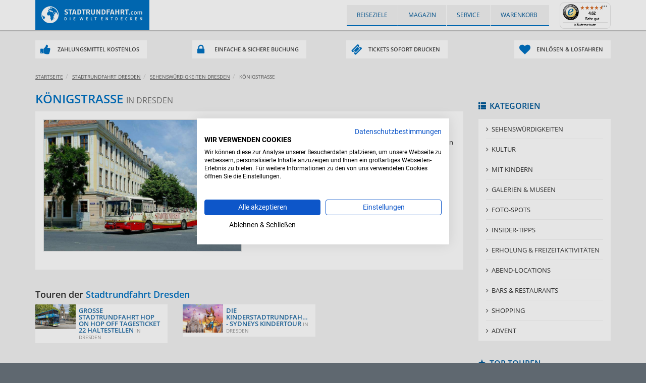

--- FILE ---
content_type: text/html; charset=utf-8
request_url: https://www.stadtrundfahrt.com/dresden/sehenswuerdigkeiten/koenigstrasse-92/
body_size: 11367
content:
<!DOCTYPE html><html lang="de-DE"><!-- prefix="og: http://ogp.me/ns#" --><head> <script defer src="https://consent.cookiefirst.com/sites/stadtrundfahrt.com-f85589be-a222-459d-a61e-c30a274ea33e/consent.js"></script> <link rel="preload" href="https://www.stadtrundfahrt.com/js/alljs.php?d=e1665b28534de8eff5f9e1a9e193d838" as="script"> <title>Königstraße in Dresden</title> <meta http-equiv="content-type" content="text/html; charset=utf-8" /> <meta name="viewport" content="initial-scale=1, width=device-width, minimum-scale=1, maximum-scale=3, user-scalable=yes" /> <!-- , minimal-ui --> <meta http-equiv="X-UA-Compatible" content="IE=edge" /> <meta name="description" content="" /> <meta name="keywords" content="Stadtrundfahrten, Stadtrundgänge, Ausflüge, Hop on Hop off, Erleben, Dresden, Berlin, Hamburg, München, Frankfurt am Main, Köln" /> <meta name="author" content="STADTRUNDFAHRT.com - Portal" /> <meta name="apple-mobile-web-app-capable" content="yes" /> <meta name="apple-mobile-web-app-status-bar-style" content="black" /> <meta name="etag" content="bc632aeaf5b380a82e6ca71a70817396" /> <meta property="og:title" content="Königstraße in Dresden" /> <meta property="og:type" content="website" /> <meta property="og:url" content="https://www.stadtrundfahrt.com/dresden/sehenswuerdigkeiten/koenigstrasse-92/" /> <meta property="og:image" content="https://www.stadtrundfahrt.com/upload/system/experience/5194cf78eeb9f.jpg" /> <meta name="robots" content="noindex,follow" /> <link rel="canonical" href="https://www.stadtrundfahrt.com/dresden/sehenswuerdigkeiten/koenigstrasse-92/" /> <link rel="alternate" href="https://www.stadtrundfahrt.com/dresden/sehenswuerdigkeiten/koenigstrasse-92/" hreflang="de" /> <link rel="shortcut icon" href="https://www.stadtrundfahrt.com/favicon.png" type="image/png" /> <link rel="icon" href="https://www.stadtrundfahrt.com/favicon.png" type="image/png" /> <style type="text/css">/*http://tobiasahlin.com/spinkit/*/
body > div { visibility: hidden;
}
.spinner { visibility: visible; display: block; position: fixed; z-index: 999; top: 50%; left: 50%; margin: -20px 0 0 -25px; width: 50px; height: 40px; text-align: center; font-size: 10px;
}
.spinner > div { background-color: #0096DB; height: 100%; width: 6px; margin: 0 1px; display: inline-block; -webkit-animation: sk-stretchdelay 1.2s infinite ease-in-out; animation: sk-stretchdelay 1.2s infinite ease-in-out;
}
.spinner .rect2 { -webkit-animation-delay: -1.1s; animation-delay: -1.1s;
}
.spinner .rect3 { -webkit-animation-delay: -1s; animation-delay: -1s;
}
.spinner .rect4 { -webkit-animation-delay: -0.9s; animation-delay: -0.9s;
}
.spinner .rect5 { -webkit-animation-delay: -0.8s; animation-delay: -0.8s;
}
@-webkit-keyframes sk-stretchdelay { 0%, 40%, 100% { -webkit-transform: scaleY(0.4); } 20% { -webkit-transform: scaleY(1); }
}
@keyframes sk-stretchdelay { 0%, 40%, 100% { transform: scaleY(0.4); -webkit-transform: scaleY(0.4); } 20% { transform: scaleY(1); -webkit-transform: scaleY(1); }
}
.animated { -webkit-animation-duration: 1s; animation-duration: 1s; -webkit-animation-delay: 1s; animation-delay: 1s; -webkit-animation-fill-mode: both; animation-fill-mode: both;
}
@-webkit-keyframes fadeInRight { from { opacity: 0; -webkit-transform: translate3d(100%, 0, 0); transform: translate3d(100%, 0, 0); } to { opacity: 1; -webkit-transform: none; transform: none; }
}
@keyframes fadeInRight { from { opacity: 0; -webkit-transform: translate3d(100%, 0, 0); transform: translate3d(100%, 0, 0); } to { opacity: 1; -webkit-transform: none; transform: none; }
}
.fadeInRight { -webkit-animation-name: fadeInRight; animation-name: fadeInRight;
}
@media (min-width: 768px) { div#slider_hamburg.imageLoaded { background-image: url('https://www.stadtrundfahrt.com/upload/system/portal/6e022980aa722384dfd4c7d1703fa25c.jpg'); } div#slider_dresden.imageLoaded { background-image: url('https://www.stadtrundfahrt.com/upload/system/portal/9f371aeeb40b26fb39ac5031c93f4c3c.jpg'); } div#slider_berlin.imageLoaded { background-image: url('https://www.stadtrundfahrt.com/upload/system/portal/0c095242f15fd16c1fe4ae48fa7859a9.jpg'); } div#slider_muenchen.imageLoaded { background-image: url('https://www.stadtrundfahrt.com/upload/system/portal/493cf7ee4707473e2b6751b5a4f0f6eb.jpg'); } div#slider_leipzig.imageLoaded { background-image: url('https://www.stadtrundfahrt.com/upload/system/portal/4131862e50e0826f87b8c137335370a9.jpg'); } div#slider_koeln.imageLoaded { background-image: url('https://www.stadtrundfahrt.com/upload/system/portal/b2f9e5eef10e249e95ff97c64284a816.jpg'); } div#slider_frankfurt-am-main.imageLoaded { background-image: url('https://www.stadtrundfahrt.com/upload/system/portal/007a95effe049889f12759158660efec.jpg'); } div#slider_potsdam.imageLoaded { background-image: url('https://www.stadtrundfahrt.com/upload/system/portal/42c49436f760b7a3aa0d84f892dd65c0.jpg'); } div#slider_rostock.imageLoaded { background-image: url('https://www.stadtrundfahrt.com/upload/system/portal/8a899b5697f6c599038e9d5e533bb3b1.jpg'); } div#slider_schwerin.imageLoaded { background-image: url('https://www.stadtrundfahrt.com/upload/system/portal/684ff469acf881daca34dfdf6440beed.jpg'); } div#slider_aachen.imageLoaded { background-image: url('https://www.stadtrundfahrt.com/upload/system/portal/69d0ed86d6cd07eb27651d1ecc5bbac0.jpg'); } div#slider_duesseldorf.imageLoaded { background-image: url('https://www.stadtrundfahrt.com/upload/system/portal/17108a33e10f460f50c8efc2fb3a4660.jpg'); } div#slider_dortmund.imageLoaded { background-image: url('https://www.stadtrundfahrt.com/upload/system/portal/0e584af501b834653e1dd6a61593589b.jpg'); } div#slider_karlsruhe.imageLoaded { background-image: url('https://www.stadtrundfahrt.com/upload/system/portal/65dcc66209bdd7d267b437d844c316e1.jpg'); } div#slider_stuttgart.imageLoaded { background-image: url('https://www.stadtrundfahrt.com/upload/system/portal/2c0c1353297247bf02b2b5b3def2d398.jpg'); } div#slider_hannover.imageLoaded { background-image: url('https://www.stadtrundfahrt.com/upload/system/portal/238e5f501b006bc01d1c0b6428f56e34.jpg'); } div#slider_heilbronn.imageLoaded { background-image: url('https://www.stadtrundfahrt.com/upload/system/portal/930175096737e2835c8ff0287d5525c3.jpg'); } div#slider_bonn.imageLoaded { background-image: url('https://www.stadtrundfahrt.com/upload/system/portal/5a06c66a6cb39923f066a740f9d98c34.jpg'); } div#slider_nuernberg.imageLoaded { background-image: url('https://www.stadtrundfahrt.com/upload/system/portal/39fbe0016051cb1bf82029d02e4d753d.jpg'); } div#slider_regensburg.imageLoaded { background-image: url('https://www.stadtrundfahrt.com/upload/system/portal/d8b36d3f3f9961b74ae2e7613373443c.jpg'); } div#slider_wuerzburg.imageLoaded { background-image: url('https://www.stadtrundfahrt.com/upload/system/portal/3ae5dd916614039cf480b0bd23d01d28.jpg'); } div#slider_kiel.imageLoaded { background-image: url('https://www.stadtrundfahrt.com/upload/system/portal/3963e15bf3e9616846c91bb2bab2be82.jpg'); } div#slider_paris.imageLoaded { background-image: url('https://www.stadtrundfahrt.com/upload/system/portal/c202cdf0737cf555aa53ab91d0656861.jpg'); } div#slider_rom.imageLoaded { background-image: url('https://www.stadtrundfahrt.com/upload/system/portal/958857b9b4edff058edf0d6f23b88d4d.jpg'); } div#slider_wien.imageLoaded { background-image: url('https://www.stadtrundfahrt.com/upload/system/portal/0e3fa6543bf28c5cac52ca8fdccf7bfa.jpg'); } div#slider_amsterdam.imageLoaded { background-image: url('https://www.stadtrundfahrt.com/upload/system/portal/aefb0bae68084d902b6c0df6b4b8a259.jpg'); } div#slider_barcelona.imageLoaded { background-image: url('https://www.stadtrundfahrt.com/upload/system/portal/a6c4d0f8975d9991e1d3fa9989f276f9.jpg'); } div#slider_palma-de-mallorca.imageLoaded { background-image: url('https://www.stadtrundfahrt.com/upload/system/portal/36110228a5c421aec7e71306b0fcfed9.jpg'); } div#slider_lissabon.imageLoaded { background-image: url('https://www.stadtrundfahrt.com/upload/system/portal/ed023123146451137a530a29751d85bc.jpg'); } div#slider_bruessel.imageLoaded { background-image: url('https://www.stadtrundfahrt.com/upload/system/portal/1366a68b459643c6c30b2d742f117bdd.jpg'); } div#slider_sevilla.imageLoaded { background-image: url('https://www.stadtrundfahrt.com/upload/system/portal/f9f6e9a349aa972bd3408397a9d14a50.jpg'); } }
@media screen and (min-width:768px) and (-webkit-min-device-pixel-ratio: 2), screen and (min-width:768px) and (min-resolution: 192dpi), screen and (min-width:768px) and (min-resolution: 2dppx) { div#slider_hamburg.imageLoaded { background-image: url('https://www.stadtrundfahrt.com/upload/system/portal/2x_6e022980aa722384dfd4c7d1703fa25c.jpg'); } div#slider_dresden.imageLoaded { background-image: url('https://www.stadtrundfahrt.com/upload/system/portal/2x_9f371aeeb40b26fb39ac5031c93f4c3c.jpg'); } div#slider_berlin.imageLoaded { background-image: url('https://www.stadtrundfahrt.com/upload/system/portal/2x_0c095242f15fd16c1fe4ae48fa7859a9.jpg'); } div#slider_muenchen.imageLoaded { background-image: url('https://www.stadtrundfahrt.com/upload/system/portal/2x_493cf7ee4707473e2b6751b5a4f0f6eb.jpg'); } div#slider_leipzig.imageLoaded { background-image: url('https://www.stadtrundfahrt.com/upload/system/portal/2x_4131862e50e0826f87b8c137335370a9.jpg'); } div#slider_koeln.imageLoaded { background-image: url('https://www.stadtrundfahrt.com/upload/system/portal/2x_b2f9e5eef10e249e95ff97c64284a816.jpg'); } div#slider_frankfurt-am-main.imageLoaded { background-image: url('https://www.stadtrundfahrt.com/upload/system/portal/2x_007a95effe049889f12759158660efec.jpg'); } div#slider_potsdam.imageLoaded { background-image: url('https://www.stadtrundfahrt.com/upload/system/portal/2x_42c49436f760b7a3aa0d84f892dd65c0.jpg'); } div#slider_rostock.imageLoaded { background-image: url('https://www.stadtrundfahrt.com/upload/system/portal/2x_8a899b5697f6c599038e9d5e533bb3b1.jpg'); } div#slider_schwerin.imageLoaded { background-image: url('https://www.stadtrundfahrt.com/upload/system/portal/2x_684ff469acf881daca34dfdf6440beed.jpg'); } div#slider_aachen.imageLoaded { background-image: url('https://www.stadtrundfahrt.com/upload/system/portal/2x_69d0ed86d6cd07eb27651d1ecc5bbac0.jpg'); } div#slider_duesseldorf.imageLoaded { background-image: url('https://www.stadtrundfahrt.com/upload/system/portal/2x_17108a33e10f460f50c8efc2fb3a4660.jpg'); } div#slider_dortmund.imageLoaded { background-image: url('https://www.stadtrundfahrt.com/upload/system/portal/2x_0e584af501b834653e1dd6a61593589b.jpg'); } div#slider_karlsruhe.imageLoaded { background-image: url('https://www.stadtrundfahrt.com/upload/system/portal/2x_65dcc66209bdd7d267b437d844c316e1.jpg'); } div#slider_stuttgart.imageLoaded { background-image: url('https://www.stadtrundfahrt.com/upload/system/portal/2x_2c0c1353297247bf02b2b5b3def2d398.jpg'); } div#slider_hannover.imageLoaded { background-image: url('https://www.stadtrundfahrt.com/upload/system/portal/2x_238e5f501b006bc01d1c0b6428f56e34.jpg'); } div#slider_heilbronn.imageLoaded { background-image: url('https://www.stadtrundfahrt.com/upload/system/portal/2x_930175096737e2835c8ff0287d5525c3.jpg'); } div#slider_bonn.imageLoaded { background-image: url('https://www.stadtrundfahrt.com/upload/system/portal/2x_5a06c66a6cb39923f066a740f9d98c34.jpg'); } div#slider_nuernberg.imageLoaded { background-image: url('https://www.stadtrundfahrt.com/upload/system/portal/2x_39fbe0016051cb1bf82029d02e4d753d.jpg'); } div#slider_regensburg.imageLoaded { background-image: url('https://www.stadtrundfahrt.com/upload/system/portal/2x_d8b36d3f3f9961b74ae2e7613373443c.jpg'); } div#slider_wuerzburg.imageLoaded { background-image: url('https://www.stadtrundfahrt.com/upload/system/portal/2x_3ae5dd916614039cf480b0bd23d01d28.jpg'); } div#slider_kiel.imageLoaded { background-image: url('https://www.stadtrundfahrt.com/upload/system/portal/2x_3963e15bf3e9616846c91bb2bab2be82.jpg'); } div#slider_paris.imageLoaded { background-image: url('https://www.stadtrundfahrt.com/upload/system/portal/2x_c202cdf0737cf555aa53ab91d0656861.jpg'); } div#slider_rom.imageLoaded { background-image: url('https://www.stadtrundfahrt.com/upload/system/portal/2x_958857b9b4edff058edf0d6f23b88d4d.jpg'); } div#slider_wien.imageLoaded { background-image: url('https://www.stadtrundfahrt.com/upload/system/portal/2x_0e3fa6543bf28c5cac52ca8fdccf7bfa.jpg'); } div#slider_amsterdam.imageLoaded { background-image: url('https://www.stadtrundfahrt.com/upload/system/portal/2x_aefb0bae68084d902b6c0df6b4b8a259.jpg'); } div#slider_barcelona.imageLoaded { background-image: url('https://www.stadtrundfahrt.com/upload/system/portal/2x_a6c4d0f8975d9991e1d3fa9989f276f9.jpg'); } div#slider_palma-de-mallorca.imageLoaded { background-image: url('https://www.stadtrundfahrt.com/upload/system/portal/2x_36110228a5c421aec7e71306b0fcfed9.jpg'); } div#slider_lissabon.imageLoaded { background-image: url('https://www.stadtrundfahrt.com/upload/system/portal/2x_ed023123146451137a530a29751d85bc.jpg'); } div#slider_bruessel.imageLoaded { background-image: url('https://www.stadtrundfahrt.com/upload/system/portal/2x_1366a68b459643c6c30b2d742f117bdd.jpg'); } div#slider_sevilla.imageLoaded { background-image: url('https://www.stadtrundfahrt.com/upload/system/portal/2x_f9f6e9a349aa972bd3408397a9d14a50.jpg'); } } </style>  <!--[if lt IE 9]> <link href="https://www.stadtrundfahrt.com/css/ie8.css" rel="stylesheet" type="text/css" /> <script src="https://www.stadtrundfahrt.com/js/html5shiv.js"></script> <script src="https://www.stadtrundfahrt.com/js/respond.min.js"></script> <![endif]--> <script type="text/javascript"> var HOME_URL = 'https://www.stadtrundfahrt.com/', BASE_URL = 'https://www.stadtrundfahrt.com/'; </script> <script> window.dataLayer = window.dataLayer || []; function gtag(){dataLayer.push(arguments);} </script></head><body class="detail detailExperience"><noscript><p>Bitte aktivieren Sie JavaScript in Ihrem Browser um die Seite vollständig und mit allen Funktionen darzustellen.</p></noscript><!-- ID: wrapper_mainHeader --><div id="wrapper_mainHeader"> <!-- ID: mainNav --> <nav class="navbar navbar-default" role="navigation" id="mainNav"> <div class="container"> <!-- Brand and toggle get grouped for better mobile display --> <div class="navbar-header"> <button type="button" class="navbar-toggle collapsed" data-toggle="collapse" data-target="#headMenuContainer"><span class="glyphicon glyphicon-align-justify"></span><span class="hidden">Öffne Mobiles Menü</span></button> <div class="navbar-brand"><a href="https://www.stadtrundfahrt.com/" title="Startseite Sightseeing Touren"><span class="hidden">Startseite www.stadtrundfahrt.com</span></a></div> <!-- https://www.stadtrundfahrt.com/ --> </div> <!-- ID: previewTrustContainer --> <div id="previewTrustContainer" class="hidden-xs pull-right"></div> <!-- ID: previewTrustContainer --> <!-- ID: previewBasketContainer --> <div id="previewBasketContainer" class="pull-right"><a href="https://www.stadtrundfahrt.com/basket.php" data-toggle="modal" data-target="#modalLoadDynamic" class="dropdown-toggle" rel="nofollow"><span class="hidden-xs hidden-sm">Warenkorb&nbsp;</span><span class="glyphicon glyphicon-shopping-cart"></span><span class="badge wkCounter hide" id="previewWKCounter" data-date-check="2026-01-23 18:06:39">0</span></a></div> <!-- ID: previewBasketContainer --> <!-- Collect the nav links, forms, and other content for toggling --> <div class="collapse navbar-collapse" id="headMenuContainer"><ul class="nav navbar-nav"><li class=" flyoverReiseziele hasFlyover"><button type="button" title="Reiseziele" class=" clickFlyover load">Reiseziele <span class="glyphicon glyphicon-globe"></span></button></li><li class=""><a href="https://www.stadtrundfahrt.com/magazin/" target="_blank" title="Magazin" class="">Magazin <span class="glyphicon glyphicon-book"></span></a></li><li class=" dropdown"><button title="Service" data-toggle="dropdown" role="button" aria-expanded="false" class=" load loadOnlyDesktop dropdown-toggle hide visible-xs-block">Service <span class="glyphicon glyphicon-info-sign"></span></button><a href="https://www.stadtrundfahrt.com/service/" target="_self" title="Service" class=" load loadOnlyDesktop dropdown-toggle hidden-xs">Service <span class="glyphicon glyphicon-info-sign"></span></a><ul class="dropdown-menu" role="menu"><li class=""><a href="https://www.stadtrundfahrt.com/hopon-hopoff/" target="_blank" title="Hop on Hop off - Prinzip" class="">Hop on Hop off - Prinzip</a></li><li class=""><a href="https://www.stadtrundfahrt.com/magazin/" target="_blank" title="Das Magazin" class="">Das Magazin</a></li><li class=""><a href="http://tourismus.stadtrundfahrt.com" target="_blank" title="Tourismus Blog" class="">Tourismus Blog</a></li><li class=""><a href="https://www.stadtrundfahrt.com/service/newsletter/" target="_self" title="Newsletter" class=" load">Newsletter</a></li><li class=""><a href="https://www.stadtrundfahrt.com/service/zahlungsmittel/" target="_self" title="Zahlungsmittel" class=" load">Zahlungsmittel</a></li><li class=""><a href="https://www.stadtrundfahrt.com/service/versand/" target="_self" title="Versand" class=" load">Versand</a></li><li class=""><a href="https://www.stadtrundfahrt.com/service/zahlung-stornierung/" target="_self" title="Zahlung / Stornierung" class=" load">Zahlung / Stornierung</a></li><li class=""><a href="https://www.stadtrundfahrt.com/service/dsa-rechtswidrige-inhalte/" target="_self" title="DSA (Digital Service Act)" class=" load">DSA (Digital Service Act)</a></li><li class=""><a href="https://www.stadtrundfahrt.com/service/kontakt/" target="_self" title="Kontakt" class=" load">Kontakt</a></li><li class=""><a href="https://www.stadtrundfahrt.com/service/impressum/" target="_self" title="Impressum" class=" load">Impressum</a></li></ul></li></ul></div><!-- /.navbar-collapse --> </div><!-- /.container-fluid --> </nav> <!-- ID: mainNav --><!-- ID: wrapper_headerSlider --><div id="wrapper_headerSlider" class="carousel slide hidden-xs" data-ride="carousel" data-interval="15000" data-pause="hover"> <!-- Wrapper for slides --><div class="carousel-inner"><div class="item active imageLoaded" id="slider_dresden"><div class="carouselHeadline"><div class="container"><p class="headline">Dresden</p></div></div></div></div><!-- Wrapper for slides --></div><!-- ID: wrapper_headerSlider --></div><!-- ID: wrapper_mainHeader --><!-- ID: wrapper_mainContainer --><div id="wrapper_mainContainer"> <!-- ID: wrapper_srfTippContainer --> <div id="wrapper_srfTippContainer" class="hidden-xs hidden-sm"> <div class="container"><div class="row"><div class="col-sm-3 col-md-3 text-left"><div class="specialTippContainer"><span class="tippContainer"><i class="fa fa-thumbs-up"></i> <!-- Alle -->Zahlungsmittel kostenlos</span><div class="infoContainer"><p>Alle angebotenen Zahlungsmittel ohne zusätzliche Kosten nutzbar!</p></div></div></div><div class="col-sm-3 col-md-3 text-center"><div class="specialTippContainer"><span class="tippContainer"><i class="fa fa-lock"></i> Einfache &amp; sichere Buchung</span><div class="infoContainer"><p>Sichere Buchung über SSL Verbindung + trustedshop Zertifizierung!</p></div></div></div><div class="col-sm-3 col-md-3 text-center"><div class="specialTippContainer"><span class="tippContainer"><i class="fa fa-ticket"></i> Tickets sofort drucken</span><div class="infoContainer"><p>Nach Zahlungsbestätigung können Sie direkt Ihr Ticket auf unserer Seite laden!</p></div></div></div><div class="col-sm-3 col-md-3 text-right"><div class="specialTippContainer"><span class="tippContainer"><i class="fa fa-heart"></i> Einlösen &amp; losfahren</span><div class="infoContainer"><p>- keine Warteschlangen<br />- kein Bargeld mitnehmen<br />Onlineticket einlösen und sofort Tour beginnen!</p></div></div></div></div></div> </div> <!-- ID: wrapper_srfTippContainer --> <!-- ID: wrapper_mainPreviewCheckout --> <div id="wrapper_mainPreviewCheckout">  </div> <!-- ID: wrapper_mainPreviewCheckout --> <!-- ID: wrapper_mainActionLine --> <div id="wrapper_mainActionLine" class="hidden-xs"> <!-- ID: actionLineBGWrapper --> <div id="actionLineBGWrapper"> <!-- ID: mainActionLine_Container --> <div id="mainActionLine_Container" class="container"> <div class="clearfix"> <div id="breadcrumContainer" class="pull-left"><html><body><ol class="breadcrumb" itemscope itemtype="http://schema.org/BreadcrumbList"><li itemprop="itemListElement" itemscope itemtype="http://schema.org/ListItem" class=""><a itemprop="item" href="https://www.stadtrundfahrt.com/" class="" title="Stadtrundfahrt"><span itemprop="name">Startseite</span></a><meta itemprop="position" content="1"></li><li itemprop="itemListElement" itemscope itemtype="http://schema.org/ListItem" class=""><a itemprop="item" href="https://www.stadtrundfahrt.com/dresden/" class=" load" title="Stadtrundfahrt in Dresden"><span itemprop="name">Stadtrundfahrt Dresden</span></a><meta itemprop="position" content="2"></li><li itemprop="itemListElement" itemscope itemtype="http://schema.org/ListItem" class=""><a itemprop="item" href="https://www.stadtrundfahrt.com/dresden/sehenswuerdigkeiten/" class=" load" title="Sehensw&uuml;rdigkeiten in Dresden"><span itemprop="name">Sehensw&uuml;rdigkeiten Dresden</span></a><meta itemprop="position" content="3"></li><li itemprop="itemListElement" itemscope itemtype="http://schema.org/ListItem" class=" active"><span itemprop="name" style="font-size:10px;text-transform:uppercase">K&ouml;nigstra&szlig;e</span><meta itemprop="position" content="4"></li></ol></body></html></div> </div> </div> <!-- ID: mainActionLine_Container --> </div> <!-- ID: actionLineBGWrapper --> </div> <!-- ID: wrapper_mainActionLine --> <!-- ID: wrapper_mainContent --> <div id="wrapper_mainContent"> <!-- class: grayContainer --><div class="grayContainer"><!-- CLASS: container --><div class="container tourDetail"><!-- clearfix --><div class="clearfix"><br /><!-- row --><div class="row"><div class="col-md-9 col-sm-8 col-xs-12" id="erlebnisContainer"><h1>Königstraße <small>in Dresden</small></h1><!-- detailTourContainer --><div class="whiteInContainer detailTourContainer detailExperienceContainer"><!-- tourdetails --><div id="tourdetails"><!-- rowTopInfo --><div class="row rowTopInfo"><!-- col-md-6 --><div class="col-md-6"><div class="imageMain thumbnail"><a href="https://www.stadtrundfahrt.com/upload/system/experience/5194cf78eeb9f.jpg" data-parent="#tourdetails" data-toggle="lightbox" data-title="Königstraße - Bild 1" data-gallery="Galerie-Tour"><img src="https://www.stadtrundfahrt.com/upload/system/experience/5194cf78eeb9f.jpg" border="0" class="img-responsive" alt="Königstraße" /></a></div><div class="clearfix"></div></div><!-- col-md-6 --><!-- shortInfos --><div class="col-md-6 shortInfos shortInfosErlebnis"><!-- clearfix --><div class="clearfix"><div class="erlebnisText"><p>Sie ist eine barocke Prachtstraße mitten in der Dresdner Innenstadt. 1685 wütete ein Feuer im ehemaligen Alten Dresden und vernichtete ein Großteil der hauptsächlich mit Holz gebauten Häuser. Unter August des Starken wurde die Straße neu entworfen. Heute gibt es in dieser Gegend gute Geschäfte, Restaurants, Kanzleien und Wohnungen.<br></p></div><style type="text/css"> div.erlebnisText a { text-decoration: underline !important; } </style><p class="exp_headline">Kontakt &amp; Dauer</p><dl class="dl-horizontal"><dt>empfohlene Dauer:</dt><dd>Planen Sie ca. 00:30 Stunden ein.</dd><dt>Anschrift:</dt><dd>Königstraße<br />01097 Dresden</dd></dl></div><!-- clearfix --></div><!-- shortInfos --></div><!-- rowTopInfo --></div><!-- tourdetails --></div><!-- detailTourContainer --><div class="grayContainer"><p class="exp_headline_tour">Touren der <a href="https://www.stadtrundfahrt.com/dresden/" title="Stadtrundfahrt Dresden">Stadtrundfahrt Dresden</a></p><div class="row experienceTourList"><div class="col-sm-6 col-md-4 tourNewsList"><div class="listContainer"><div class="clearfix"><a href="https://www.stadtrundfahrt.com/dresden/grosse-stadtrundfahrt-22-haltestellen/" class="load" title="Große Stadtrundfahrt Hop on Hop off Tagesticket 22 Haltestellen in Dresden"><span class="image pull-left"><img src="https://www.stadtrundfahrt.com/upload/system/article/9be973c8a8f985db81ea9359e70b63e0.jpg" alt="Große Stadtrundfahrt Hop on Hop off Tagesticket 22 Haltestellen" class="img-responsive" /></span><span class="headline">Große Stadtrundfahrt Hop on Hop off Tagesticket 22 Haltestellen <small>in Dresden</small></span></a></div></div></div><div class="col-sm-6 col-md-4 tourNewsList"><div class="listContainer"><div class="clearfix"><a href="https://www.stadtrundfahrt.com/dresden/sydneys-kidstour/" class="load" title="Die Kinderstadtrundfahrt - Sydneys Kindertour in Dresden"><span class="image pull-left"><img src="https://www.stadtrundfahrt.com/upload/system/article/458b6cbf30557104187df749d2f6167e.jpg" alt="Die Kinderstadtrundfahrt - Sydneys Kindertour" class="img-responsive" /></span><span class="headline">Die Kinderstadtrundfahrt - Sydneys Kindertour <small>in Dresden</small></span></a></div></div></div><div class="clearfix visible-sm"></div></div></div></div><div class="col-md-3 col-sm-4 hidden-xs widgetContainer"><div class="clearfix hidden-xs"><p class="mainHeadline"><span class="glyphicon glyphicon-th-list"></span>Kategorien</p><div class="widgetContent tourCategories"><ul><li><a href="https://www.stadtrundfahrt.com/dresden/sehenswuerdigkeiten/" title="Sehenswürdigkeiten in Dresden" class="load"><span><i class="fa fa-angle-right" aria-hidden="true"></i>&nbsp;&nbsp;Sehenswürdigkeiten</span></a></li><li><a href="https://www.stadtrundfahrt.com/dresden/sehenswuerdigkeiten/kultur-sehenswertes/" title="Kultur in Dresden" class="load"><span><i class="fa fa-angle-right" aria-hidden="true"></i>&nbsp;&nbsp;Kultur</span></a></li><li><a href="https://www.stadtrundfahrt.com/dresden/sehenswuerdigkeiten/fuer-kinder/" title="mit Kindern in Dresden" class="load"><span><i class="fa fa-angle-right" aria-hidden="true"></i>&nbsp;&nbsp;mit Kindern</span></a></li><li><a href="https://www.stadtrundfahrt.com/dresden/sehenswuerdigkeiten/museen-galerien/" title="Galerien & Museen in Dresden" class="load"><span><i class="fa fa-angle-right" aria-hidden="true"></i>&nbsp;&nbsp;Galerien & Museen</span></a></li><li><a href="https://www.stadtrundfahrt.com/dresden/sehenswuerdigkeiten/fotopunkte/" title="Foto-Spots in Dresden" class="load"><span><i class="fa fa-angle-right" aria-hidden="true"></i>&nbsp;&nbsp;Foto-Spots</span></a></li><li><a href="https://www.stadtrundfahrt.com/dresden/sehenswuerdigkeiten/insider-tipps/" title="Insider-Tipps in Dresden" class="load"><span><i class="fa fa-angle-right" aria-hidden="true"></i>&nbsp;&nbsp;Insider-Tipps</span></a></li><li><a href="https://www.stadtrundfahrt.com/dresden/sehenswuerdigkeiten/freizeit-erholung/" title="Erholung & Freizeitaktivitäten in Dresden" class="load"><span><i class="fa fa-angle-right" aria-hidden="true"></i>&nbsp;&nbsp;Erholung & Freizeitaktivitäten</span></a></li><li><a href="https://www.stadtrundfahrt.com/dresden/sehenswuerdigkeiten/abends-nachts/" title="Abend-Locations in Dresden" class="load"><span><i class="fa fa-angle-right" aria-hidden="true"></i>&nbsp;&nbsp;Abend-Locations</span></a></li><li><a href="https://www.stadtrundfahrt.com/dresden/sehenswuerdigkeiten/essen-trinken/" title="Bars & Restaurants in Dresden" class="load"><span><i class="fa fa-angle-right" aria-hidden="true"></i>&nbsp;&nbsp;Bars & Restaurants</span></a></li><li><a href="https://www.stadtrundfahrt.com/dresden/sehenswuerdigkeiten/einkaufen/" title="Shopping in Dresden" class="load"><span><i class="fa fa-angle-right" aria-hidden="true"></i>&nbsp;&nbsp;Shopping</span></a></li><li><a href="https://www.stadtrundfahrt.com/dresden/sehenswuerdigkeiten/weihnachts-und-winterzeit/" title="Advent in Dresden" class="load"><span><i class="fa fa-angle-right" aria-hidden="true"></i>&nbsp;&nbsp;Advent</span></a></li></ul></div></div><div class="clearfix hidden-xs"><p class="mainHeadline"><span class="glyphicon glyphicon-star"></span>Top Touren</p><div class="widgetContent tourTopList"><div class="listContainer" id="tippPreview_403"><div class="clearfix"><a href="https://www.stadtrundfahrt.com/dresden/ausflug-bergmannstour-weihnachtsdorf-seiffen/" class="load" title="Original Bergmannstour nach Seiffen">Original Bergmannstour nach Seiffen</a><div class="listContent"><span class="image imageOnLoad"></span><span class="headline">Original Bergmannstour nach Seiffen <small>in Dresden</small></span></div></div></div><style type="text/css"> @media (min-width: 768px) { #tippPreview_403 span.image.load { background-image: url(https://www.stadtrundfahrt.com/upload/system/article/tmb_cfdf1772c7f75e2d3c36d14718260edb.jpg); } } </style><div class="listContainer" id="tippPreview_767"><div class="clearfix"><a href="https://www.stadtrundfahrt.com/dresden/pillnitz-mit-dem-raddampfer-und-doppeldeckerbus/" class="load" title="Pillnitz-Entdeckertour - Tagesausflug zum Schloss Pillnitz mit Bus &amp; Schiff">Pillnitz-Entdeckertour - Tagesausflug zum Schloss Pillnitz mit Bus & Schiff</a><div class="listContent"><span class="image imageOnLoad"></span><span class="headline">Pillnitz-Entdeckertour - Tagesausflug zum Schloss Pillnitz mit Bus & Schiff <small>in Dresden</small></span></div></div></div><style type="text/css"> @media (min-width: 768px) { #tippPreview_767 span.image.load { background-image: url(https://www.stadtrundfahrt.com/upload/system/article/tmb_d7a93038e00e44451ff78b41160536d6.jpg); } } </style><div class="listContainer" id="tippPreview_917"><div class="clearfix"><a href="https://www.stadtrundfahrt.com/dresden/rundgang-dresden-neustadt-am-abend/" class="load" title="Neustadt-Rundgang am Abend inkl. Turmaufstieg Martin-Luther-Kirche">Neustadt-Rundgang am Abend inkl. Turmaufstieg Martin-Luther-Kirche</a><div class="listContent"><span class="image imageOnLoad"></span><span class="headline">Neustadt-Rundgang am Abend inkl. Turmaufstieg Martin-Luther-Kirche <small>in Dresden</small></span></div></div></div><style type="text/css"> @media (min-width: 768px) { #tippPreview_917 span.image.load { background-image: url(https://www.stadtrundfahrt.com/upload/system/article/tmb_c17ee35ced212248ebcca5850c1bbbf6.jpg); } } </style><div class="listContainer" id="tippPreview_777"><div class="clearfix"><a href="https://www.stadtrundfahrt.com/dresden/erweiterung-auf-dresdner-fruehstueck/" class="load" title="Dresdner Frühstück &amp; Tagesticket Stadtrundfahrt Hop on Hop off">Dresdner Frühstück & Tagesticket Stadtrundfahrt Hop on Hop off</a><div class="listContent"><span class="image imageOnLoad"></span><span class="headline">Dresdner Frühstück & Tagesticket Stadtrundfahrt Hop on Hop off <small>in Dresden</small></span></div></div></div><style type="text/css"> @media (min-width: 768px) { #tippPreview_777 span.image.load { background-image: url(https://www.stadtrundfahrt.com/upload/system/article/tmb_bb7c4fcef8b570e54c81be1cf52d1bef.jpg); } } </style><div class="listContainer" id="tippPreview_989"><div class="clearfix"><a href="https://www.stadtrundfahrt.com/dresden/semperoper-fuehrung-sempers-maerchenwelt/" class="load" title="Sempers Märchenwelt - Märchenhafte Familienführung in der Semperoper">Sempers Märchenwelt - Märchenhafte Familienführung in der Semperoper</a><div class="listContent"><span class="image imageOnLoad"></span><span class="headline">Sempers Märchenwelt - Märchenhafte Familienführung in der Semperoper <small>in Dresden</small></span></div></div></div><style type="text/css"> @media (min-width: 768px) { #tippPreview_989 span.image.load { background-image: url(https://www.stadtrundfahrt.com/upload/system/article/tmb_b5c21c2879b51fdb6f93e46d1aa6b184.jpg); } } </style></div></div></div></div><!-- row --></div><!-- clearfix --><div class="visible-xs hidden-sm hidden-md hidden-lg categoriesSelectContainer dropdown clearfix"><button class="btn btn-default btn-sm dropdown-toggle" type="button" id="categoriesSelect" data-toggle="dropdown">alle Kategorien <span class="caret"></span></button><ul class="dropdown-menu" role="menu" aria-labelledby="categoriesSelect"><li role="presentation"><a role="menuitem" tabindex="-1" href="https://www.stadtrundfahrt.com/dresden/sehenswuerdigkeiten/" class="load"><span class="glyphicon glyphicon-chevron-left"></span>&nbsp;zur&uuml;ck zur &Uuml;bersicht</a></li><li role="presentation" class=""><a role="menuitem" tabindex="-1" href="https://www.stadtrundfahrt.com/dresden/sehenswuerdigkeiten/kultur-sehenswertes/" class="load"><kbd>45</kbd>&nbsp;&nbsp;Kultur</a></li><li role="presentation" class=""><a role="menuitem" tabindex="-1" href="https://www.stadtrundfahrt.com/dresden/sehenswuerdigkeiten/fuer-kinder/" class="load"><kbd>11</kbd>&nbsp;&nbsp;mit Kindern</a></li><li role="presentation" class=""><a role="menuitem" tabindex="-1" href="https://www.stadtrundfahrt.com/dresden/sehenswuerdigkeiten/museen-galerien/" class="load"><kbd>28</kbd>&nbsp;&nbsp;Galerien & Museen</a></li><li role="presentation" class=""><a role="menuitem" tabindex="-1" href="https://www.stadtrundfahrt.com/dresden/sehenswuerdigkeiten/" class="load"><kbd>9</kbd>&nbsp;&nbsp;Sehenswürdigkeiten</a></li><li role="presentation" class=""><a role="menuitem" tabindex="-1" href="https://www.stadtrundfahrt.com/dresden/sehenswuerdigkeiten/fotopunkte/" class="load"><kbd>8</kbd>&nbsp;&nbsp;Foto-Spots</a></li><li role="presentation" class=""><a role="menuitem" tabindex="-1" href="https://www.stadtrundfahrt.com/dresden/sehenswuerdigkeiten/insider-tipps/" class="load"><kbd>6</kbd>&nbsp;&nbsp;Insider-Tipps</a></li><li role="presentation" class=""><a role="menuitem" tabindex="-1" href="https://www.stadtrundfahrt.com/dresden/sehenswuerdigkeiten/freizeit-erholung/" class="load"><kbd>5</kbd>&nbsp;&nbsp;Erholung & Freizeitaktivitäten</a></li><li role="presentation" class=""><a role="menuitem" tabindex="-1" href="https://www.stadtrundfahrt.com/dresden/sehenswuerdigkeiten/abends-nachts/" class="load"><kbd>39</kbd>&nbsp;&nbsp;Abend-Locations</a></li><li role="presentation" class=""><a role="menuitem" tabindex="-1" href="https://www.stadtrundfahrt.com/dresden/sehenswuerdigkeiten/essen-trinken/" class="load"><kbd>28</kbd>&nbsp;&nbsp;Bars & Restaurants</a></li><li role="presentation" class=""><a role="menuitem" tabindex="-1" href="https://www.stadtrundfahrt.com/dresden/sehenswuerdigkeiten/einkaufen/" class="load"><kbd>9</kbd>&nbsp;&nbsp;Shopping</a></li><li role="presentation" class=""><a role="menuitem" tabindex="-1" href="https://www.stadtrundfahrt.com/dresden/sehenswuerdigkeiten/weihnachts-und-winterzeit/" class="load"><kbd>16</kbd>&nbsp;&nbsp;Advent</a></li></ul></div></div><!-- CLASS: container --></div><!-- class: grayContainer --> </div> <!-- ID: wrapper_mainContent --> <!-- ID: wrapperSafePortal --> <div id="wrapperSafePortal"> </div> <!-- ID: wrapperSafePortal --></div><!-- ID: wrapper_mainContainer --><!-- ID: wrapper_mainFooter --><div id="wrapper_mainFooter"><!-- ID: footerWrapper --><div id="footerWrapper"><div class="container"><div class="clearfix"> <div class="row"> <div class="col-xs-12 col-sm-4"><p>&copy; 2007 - 2026 | STADTRUNDFAHRT.com</p></div> <div class="col-xs-12 col-sm-8"> <div class="row"> <div class="col-xs-6 col-sm-6 col-md-3"> <p><strong class="text-uppercase">Service</strong><br /> &middot; <a href="https://www.stadtrundfahrt.com/service/impressum/" class="load footerTxtLink">Impressum</a><br /> &middot; <a href="https://www.stadtrundfahrt.com/service/zahlungsmittel/" class="load footerTxtLink">Zahlungsmittel</a><br /> &middot; <a href="https://www.stadtrundfahrt.com/service/versand/" class="load footerTxtLink">Versand</a><br /> &middot; <a href="https://www.stadtrundfahrt.com/service/datenschutz/" class="load footerTxtLink">Datenschutz</a><br /> &middot; <a href="https://www.stadtrundfahrt.com/service/dsa-rechtswidrige-inhalte/" class="load footerTxtLink">rechtswidrige Inhalte</a><br /> &middot; <a href="https://www.stadtrundfahrt.com/service/barrierefreiheit/" class="load footerTxtLink">Barrierefreiheit</a><br /> &middot; <a href="https://www.stadtrundfahrt.com/service/agb/" class="load footerTxtLink">AGB</a><br /> &middot; <a href="https://www.stadtrundfahrt.com/service/faq/" class="load footerTxtLink">FAQ</a><br /> &middot; <span data-href="https://www.stadtrundfahrt.com/login/" class="load hidden-xs">Login</span></p> </div> <div class="col-xs-6 col-sm-6 col-md-3"> <p><strong class="text-uppercase">Entdecken</strong><br /> &middot; <a href="http://www.stadtrundfahrt.com/magazin/" target="_blank" class=" footerTxtLink">Magazin</a><br /> &middot; <a href="http://tourismus.stadtrundfahrt.com" target="_blank" class=" footerTxtLink">Tourismus</a><br /> &middot; <a href="https://www.stadtrundfahrt.com/partner/" class="load footerTxtLink">Partner</a><br /> &middot; <a href="https://www.facebook.com/stadtrundfahrtcom" target="_blank" class=" footerTxtLink">Facebook</a><br /> &middot; <a href="https://instagram.com/stadtrundfahrtcom/" target="_blank" class=" footerTxtLink">Instagram</a><!-- <br />&middot; <a href="https://www.twitter.com/stadtrundfahrt" target="_blank" class=" footerTxtLink">Twitter</a><br /> --></p> </div> <div class="col-xs-12 col-sm-12 col-md-6"> <div class="row"> <div class="col-xs-12 col-sm-6 col-md-12"> <p><strong class="text-uppercase footerTxtHeadline">Kostenlose Zahlungsmittel</strong><br /><br /> <span class="logos logo_paypal" title="Zahlung per PayPal Account"></span> <span class="logos logo_visa" title="Zahlung per Visa Card"></span> <span class="logos logo_master" title="Zahlung per MasterCard"></span> <!-- <span class="logos logo_sofort" title="Zahlung per sofortueberweisung"></span> --> <span class="logos logo_vorkasse" title="Zahlung per Vorkasse / Überweisung"></span></p> </div> <div class="col-xs-12 col-sm-6 col-md-12"> <p><strong class="text-uppercase footerTxtHeadline">Zertifiziert &amp; Sicher</strong><br /> <a href="https://www.trustedshops.de/shop/certificate.php?shop_id=X224F3F89288FD066133409C267E5197C" target="_blank" class="secureLogo trustLogo" title="Zertifizierter Partner von trustedshops"><span class="hidden">stadtrundfahrt.com - Zertifizierter Partner von trustedshops</span></a> <span class="secureLogo sslLogo" title="SSL-Verbindung - Ihre Sicherheit ist uns wichtig!"></span> <a class="secureLogo pciCertificat bwAction" href="https://pci.usd.de/compliance/5590-B217-399C-D730-F36B-09D2/details_de.html" target="_blank" onclick="window.open(this.href, '', 'width = 600, height = 615, left = 100, top = 200'); return false;"><span class="hidden">Details zum SSL-Zertifikat - stadtrundfahrt.com</span></a></a></p> </div> </div> </div> </div> </div> </div></div><div id="imageRights"></div></div></div><!-- ID: footerWrapper --></div><!-- ID: wrapper_mainFooter --><!-- modalLoadDynamic --><div class="modal fade" id="modalLoadDynamic" tabindex="-1" role="dialog" aria-hidden="true"> <div class="modal-dialog modal-lg"><div class="modal-content"></div></div></div><!-- modalLoadDynamic --><!-- modalLoadTourOrder --><div class="modal fade" id="modalLoadTourOrder" tabindex="-1" role="dialog" aria-hidden="true"> <div class="modal-dialog modal-xs"><div class="modal-content"></div></div></div><!-- modalLoadTourOrder --><div class="spinner"> <div class="rect1"></div><div class="rect2"></div><div class="rect3"></div><div class="rect4"></div><div class="rect5"></div></div><!-- #flyoverCityContainer --><div id="flyoverCityContainer" style="display: none;"><!-- #flyoverCitySelect --><div id="flyoverCitySelect"><span class="closeFlyover"><i class="fa fa-times" aria-hidden="true"></i></span><div class="container"><p class="continentTitle">Deutschland</p><p class="v2"><!-- img --><a href="https://www.stadtrundfahrt.com/hamburg/" class="img" style="background-image: url(https://www.stadtrundfahrt.com/upload/system/portal/2443701ba3580bf7e184b15f9a814763.jpg);"><span class="hidden">Stadtrundfahrten in Hamburg</span></a><!-- img --><!-- linkContent --><span class="linkContent"><a href="https://www.stadtrundfahrt.com/hamburg/" title="Stadtrundfahrten in Hamburg" class="title">Hamburg</a><!-- underlink --><span class="underlink"><a href="https://www.stadtrundfahrt.com/hamburg/grosse-stadtrundfahrt-20-haltestellen/" title="Grosse Stadtrundfahrt 20 Haltestellen">Grosse Stadtrundfahrt 20 Haltestellen</a><a href="https://www.stadtrundfahrt.com/hamburg/grosse-hafenrundfahrt/" title="Grosse Hafenrundfahrt">Grosse Hafenrundfahrt</a><a href="https://www.stadtrundfahrt.com/hamburg/st-pauli-quickie/" title="Reeperbahn Führung - St. Pauli-Quickie">Reeperbahn Führung - St. Pauli-Quickie</a></span><!-- underlink --></span><!-- linkContent --></p><p class="v2"><!-- img --><a href="https://www.stadtrundfahrt.com/dresden/" class="img" style="background-image: url(https://www.stadtrundfahrt.com/upload/system/portal/1c27376ae1cc2f9b5a05740b2dc30102.jpg);"><span class="hidden">Stadtrundfahrten in Dresden</span></a><!-- img --><!-- linkContent --><span class="linkContent"><a href="https://www.stadtrundfahrt.com/dresden/" title="Stadtrundfahrten in Dresden" class="title">Dresden</a><!-- underlink --><span class="underlink"><a href="https://www.stadtrundfahrt.com/dresden/grosse-stadtrundfahrt-22-haltestellen/" title="Große Stadtrundfahrt Hop on Hop off Tagesticket 22 Haltestellen">Große Stadtrundfahrt Hop on Hop off Tagesticket 22 Haltestellen</a><a href="https://www.stadtrundfahrt.com/dresden/frauenkirche/" title="Führung durch die Frauenkirche (Spr. deutsch)">Führung durch die Frauenkirche (Spr. deutsch)</a><a href="https://www.stadtrundfahrt.com/dresden/schloesserfahrt-von-dresden-nach-pillnitz/" title="Schlösserfahrt - Dresden bis Pillnitz & zurück">Schlösserfahrt - Dresden bis Pillnitz & zurück</a><a href="https://www.stadtrundfahrt.com/dresden/kuppelaufstieg-frauenkirche/" title="Frauenkirche Kuppelaufstieg">Kuppelaufstieg Frauenkirche</a></span><!-- underlink --></span><!-- linkContent --></p><p class="v2"><!-- img --><a href="https://www.stadtrundfahrt.com/berlin/" class="img" style="background-image: url(https://www.stadtrundfahrt.com/upload/system/portal/8e1b40d18fdc3e9a17fa2a8161537e87.jpg);"><span class="hidden">Stadtrundfahrten in Berlin</span></a><!-- img --><!-- linkContent --><span class="linkContent"><a href="https://www.stadtrundfahrt.com/berlin/" title="Stadtrundfahrten in Berlin" class="title">Berlin</a><!-- underlink --><span class="underlink"><a href="https://www.stadtrundfahrt.com/berlin/potsdam-sanssouci/" title="Ausflug nach Potsdam und Sanssouci">Ausflug nach Potsdam und Sanssouci</a><a href="https://www.stadtrundfahrt.com/berlin/fernsehturm-berlin/" title="Berliner Fernsehturm">Fernsehturm Berlin</a></span><!-- underlink --></span><!-- linkContent --></p><p class="v2"><!-- img --><a href="https://www.stadtrundfahrt.com/muenchen/" class="img" style="background-image: url(https://www.stadtrundfahrt.com/upload/system/portal/e02cbee5b7f4cfa423d41546916f3b7c.jpg);"><span class="hidden">Stadtrundfahrten in München</span></a><!-- img --><!-- linkContent --><span class="linkContent"><a href="https://www.stadtrundfahrt.com/muenchen/" title="Stadtrundfahrten in München" class="title">München</a><!-- underlink --><span class="underlink"><a href="https://www.stadtrundfahrt.com/muenchen/grosse-stadtrundfahrt-24-std/" title="Große Stadtrundfahrt - alle Highlights 24 Std.">Große Stadtrundfahrt - alle Highlights 24 Std.</a><a href="https://www.stadtrundfahrt.com/muenchen/fc-bayern-fussball-tour/" title="FC Bayern Fussball Tour">FC Bayern Fussball Tour</a><a href="https://www.stadtrundfahrt.com/muenchen/koenigliche-schloesser-neuschwanstein-und-linderhof/" title="Ausflug Neuschwanstein & Linderhof">Ausflug Neuschwanstein & Linderhof</a></span><!-- underlink --></span><!-- linkContent --></p><p class="v2"><!-- img --><a href="https://www.stadtrundfahrt.com/leipzig/" class="img" style="background-image: url(https://www.stadtrundfahrt.com/upload/system/portal/70caf5364fa39e13a7d479ced4f12fe2.jpg);"><span class="hidden">Stadtrundfahrten in Leipzig</span></a><!-- img --><!-- linkContent --><span class="linkContent"><a href="https://www.stadtrundfahrt.com/leipzig/" title="Stadtrundfahrten in Leipzig" class="title">Leipzig</a><!-- underlink --><span class="underlink"><a href="https://www.stadtrundfahrt.com/leipzig/grosse-stadtrundfahrt-alt/" title="Große Stadtrundfahrt Hop on Hop off">Große Stadtrundfahrt Hop on Hop off</a><a href="https://www.stadtrundfahrt.com/leipzig/grosse-entdeckertour/" title="GROSSE ENTDECKERTOUR - mit Bus & Boot">GROSSE ENTDECKERTOUR - mit Bus & Boot</a><a href="https://www.stadtrundfahrt.com/leipzig/eintritt-zoo-leipzig/" title="Eintritt Zoo Leipzig ">Eintritt Zoo Leipzig </a></span><!-- underlink --></span><!-- linkContent --></p><p class="v2"><!-- img --><a href="https://www.stadtrundfahrt.com/koeln/" class="img" style="background-image: url(https://www.stadtrundfahrt.com/upload/system/portal/a3d4c24c75d2e49bcc1ca336a33f253e.jpg);"><span class="hidden">Stadtrundfahrten in Köln</span></a><!-- img --><!-- linkContent --><span class="linkContent"><a href="https://www.stadtrundfahrt.com/koeln/" title="Stadtrundfahrten in Köln" class="title">Köln</a><!-- underlink --><span class="underlink"><a href="https://www.stadtrundfahrt.com/koeln/einfach-stadtrundfahrt-koeln-84/" title="Stadtrundfahrt Citytour">Stadtrundfahrt Citytour</a></span><!-- underlink --></span><!-- linkContent --></p><p class="v2"><!-- img --><a href="https://www.stadtrundfahrt.com/frankfurt-am-main/" class="img" style="background-image: url(https://www.stadtrundfahrt.com/upload/system/portal/520a9158a0623da529e82b4476f9f38f.jpg);"><span class="hidden">Stadtrundfahrten in Frankfurt am Main</span></a><!-- img --><!-- linkContent --><span class="linkContent"><a href="https://www.stadtrundfahrt.com/frankfurt-am-main/" title="Stadtrundfahrten in Frankfurt am Main" class="title">Frankfurt am Main</a><!-- underlink --><span class="underlink"><a href="https://www.stadtrundfahrt.com/frankfurt-am-main/einfache-rundfahrt/" title="Express-Stadtrundfahrt - 13 Haltestellen">Express-Stadtrundfahrt - 13 Haltestellen</a><a href="https://www.stadtrundfahrt.com/frankfurt-am-main/panoramafahrt-auf-dem-main/" title="Panoramarundfahrt auf dem Main">Panoramarundfahrt auf dem Main</a><a href="https://www.stadtrundfahrt.com/frankfurt-am-main/grosse-stadtrundfahrt/" title="Große Stadtrundfahrt - 2 Linien">Große Stadtrundfahrt - 2 Linien</a></span><!-- underlink --></span><!-- linkContent --></p><p class="v2"><!-- img --><a href="https://www.stadtrundfahrt.com/potsdam/" class="img" style="background-image: url(https://www.stadtrundfahrt.com/upload/system/portal/04705eb13b628182b453151efe2e78a7.jpg);"><span class="hidden">Stadtrundfahrten in Potsdam</span></a><!-- img --><!-- linkContent --><span class="linkContent"><a href="https://www.stadtrundfahrt.com/potsdam/" title="Stadtrundfahrten in Potsdam" class="title">Potsdam</a><!-- underlink --><span class="underlink"><a href="https://www.stadtrundfahrt.com/potsdam/alter-fritz-tour/" title="Stadt- und Schlösserrundfahrt \"Alter Fritz\"">Stadt- und Schlösserrundfahrt \"Alter Fritz\"</a><a href="https://www.stadtrundfahrt.com/potsdam/schloesserrundfahrt-per-schiff/" title="Schlösserrundfahrt per Schiff">Schlösserrundfahrt per Schiff</a><a href="https://www.stadtrundfahrt.com/potsdam/inselrundfahrt-per-schiff/" title="Große Inselrundfahrt per Schiff">Große Inselrundfahrt per Schiff</a></span><!-- underlink --></span><!-- linkContent --></p><p class="v2"><!-- img --><a href="https://www.stadtrundfahrt.com/rostock/" class="img" style="background-image: url(https://www.stadtrundfahrt.com/upload/system/portal/9cc71ffba867350a8648d3d8df439750.jpg);"><span class="hidden">Stadtrundfahrten in Rostock</span></a><!-- img --><!-- linkContent --><span class="linkContent"><a href="https://www.stadtrundfahrt.com/rostock/" title="Stadtrundfahrten in Rostock" class="title">Rostock</a><!-- underlink --><span class="underlink"><a href="https://www.stadtrundfahrt.com/rostock/grosse-stadtrundfahrt-24-std/" title="Große Stadtrundfahrt Hop On Hop off - 24 Std.">Große Stadtrundfahrt Hop On Hop off - 24 Std.</a></span><!-- underlink --></span><!-- linkContent --></p><p class="v2"><!-- img --><a href="https://www.stadtrundfahrt.com/schwerin/" class="img" style="background-image: url(https://www.stadtrundfahrt.com/upload/system/portal/f70acfb144b536b0d4e0f14b699b9c59.jpg);"><span class="hidden">Stadtrundfahrten in Schwerin</span></a><!-- img --><!-- linkContent --><span class="linkContent"><a href="https://www.stadtrundfahrt.com/schwerin/" title="Stadtrundfahrten in Schwerin" class="title">Schwerin</a><!-- underlink --><span class="underlink"><a href="https://www.stadtrundfahrt.com/schwerin/grosse-stadtrundfahrt-24-std/" title="Große Stadtrundfahrt Hop On Hop off - 24 Std.">Große Stadtrundfahrt Hop On Hop off - 24 Std.</a></span><!-- underlink --></span><!-- linkContent --></p><p class="v2"><!-- img --><a href="https://www.stadtrundfahrt.com/aachen/" class="img" style="background-image: url(https://www.stadtrundfahrt.com/upload/system/portal/591677ffb442921ff267762fc4f5837a.jpg);"><span class="hidden">Stadtrundfahrten in Aachen</span></a><!-- img --><!-- linkContent --><span class="linkContent"><a href="https://www.stadtrundfahrt.com/aachen/" title="Stadtrundfahrten in Aachen" class="title">Aachen</a><!-- underlink --><span class="underlink"><a href="https://www.stadtrundfahrt.com/aachen/grosse-stadtrundfahrt-24-std/" title="Große Stadtrundfahrt Hop on Hop off - 24 Std.">Große Stadtrundfahrt Hop on Hop off - 24 Std.</a></span><!-- underlink --></span><!-- linkContent --></p><p class="v2"><!-- img --><a href="https://www.stadtrundfahrt.com/duesseldorf/" class="img" style="background-image: url(https://www.stadtrundfahrt.com/upload/system/portal/1167088fd3c542f7c2393f254c339bb6.jpg);"><span class="hidden">Stadtrundfahrten in Düsseldorf</span></a><!-- img --><!-- linkContent --><span class="linkContent"><a href="https://www.stadtrundfahrt.com/duesseldorf/" title="Stadtrundfahrten in Düsseldorf" class="title">Düsseldorf</a><!-- underlink --><span class="underlink"><a href="https://www.stadtrundfahrt.com/duesseldorf/panoramafahrt-auf-dem-rhein/" title="Panoramarundfahrt auf dem Rhein">Panoramarundfahrt auf dem Rhein</a></span><!-- underlink --></span><!-- linkContent --></p><p class="v2"><!-- img --><a href="https://www.stadtrundfahrt.com/dortmund/" class="img" style="background-image: url(https://www.stadtrundfahrt.com/upload/system/portal/e044935588414719aba7752daef05abf.jpg);"><span class="hidden">Stadtrundfahrten in Dortmund</span></a><!-- img --><!-- linkContent --><span class="linkContent"><a href="https://www.stadtrundfahrt.com/dortmund/" title="Stadtrundfahrten in Dortmund" class="title">Dortmund</a><!-- underlink --><span class="underlink"><a href="https://www.stadtrundfahrt.com/dortmund/grosse-stadtrundfahrt-24-std/" title="Große Stadtrundfahrt Hop on Hop off - 24 Std.">Große Stadtrundfahrt Hop on Hop off - 24 Std.</a></span><!-- underlink --></span><!-- linkContent --></p><p class="v2"><!-- img --><a href="https://www.stadtrundfahrt.com/karlsruhe/" class="img" style="background-image: url(https://www.stadtrundfahrt.com/upload/system/portal/b58bee99afb603b6faef1448e9730e01.jpg);"><span class="hidden">Stadtrundfahrten in Karlsruhe</span></a><!-- img --><!-- linkContent --><span class="linkContent"><a href="https://www.stadtrundfahrt.com/karlsruhe/" title="Stadtrundfahrten in Karlsruhe" class="title">Karlsruhe</a><!-- underlink --><span class="underlink"><a href="https://www.stadtrundfahrt.com/karlsruhe/grosse-stadtrundfahrt-24-std/" title="Große Stadtrundfahrt Hop on Hop off - 24 Std.">Große Stadtrundfahrt Hop on Hop off - 24 Std.</a></span><!-- underlink --></span><!-- linkContent --></p><p class="v2"><!-- img --><a href="https://www.stadtrundfahrt.com/stuttgart/" class="img" style="background-image: url(https://www.stadtrundfahrt.com/upload/system/portal/2b6bdbf6696442a5e0c6cab4919f80b0.jpg);"><span class="hidden">Stadtrundfahrten in Stuttgart</span></a><!-- img --><!-- linkContent --><span class="linkContent"><a href="https://www.stadtrundfahrt.com/stuttgart/" title="Stadtrundfahrten in Stuttgart" class="title">Stuttgart</a><!-- underlink --><span class="underlink"><a href="https://www.stadtrundfahrt.com/stuttgart/stadtrundfahrt-blaue-route-24-std/" title="Große Stadtrundfahrt Hop on Hop off - 24 Std.">Große Stadtrundfahrt Hop on Hop off - 24 Std.</a></span><!-- underlink --></span><!-- linkContent --></p><p class="v2"><!-- img --><a href="https://www.stadtrundfahrt.com/hannover/" class="img" style="background-image: url(https://www.stadtrundfahrt.com/upload/system/portal/76d2467b21de6a3930dc4004aa229003.jpg);"><span class="hidden">Stadtrundfahrten in Hannover</span></a><!-- img --><!-- linkContent --><span class="linkContent"><a href="https://www.stadtrundfahrt.com/hannover/" title="Stadtrundfahrten in Hannover" class="title">Hannover</a><!-- underlink --><span class="underlink"><a href="https://www.stadtrundfahrt.com/hannover/grosse-stadtrundfahrt-tagesticket/" title="Große Stadtrundfahrt Hop on Hop off - Tagesticket">Große Stadtrundfahrt Hop on Hop off - Tagesticket</a></span><!-- underlink --></span><!-- linkContent --></p><p class="v2"><!-- img --><a href="https://www.stadtrundfahrt.com/heilbronn/" class="img" style="background-image: url(https://www.stadtrundfahrt.com/upload/system/portal/13e9257b64f59f5c18cd7fe3f6f500c7.jpg);"><span class="hidden">Stadtrundfahrten in Heilbronn</span></a><!-- img --><!-- linkContent --><span class="linkContent"><a href="https://www.stadtrundfahrt.com/heilbronn/" title="Stadtrundfahrten in Heilbronn" class="title">Heilbronn</a><!-- underlink --><span class="underlink"><a href="https://www.stadtrundfahrt.com/heilbronn/grosse-stadtrundfahrt-24-std/" title="Große Stadtrundfahrt Hop on Hop off - 24 Std.">Große Stadtrundfahrt Hop on Hop off - 24 Std.</a></span><!-- underlink --></span><!-- linkContent --></p><p class="v2"><!-- img --><a href="https://www.stadtrundfahrt.com/bonn/" class="img" style="background-image: url(https://www.stadtrundfahrt.com/upload/system/portal/e06e77ace33ab6eaeba7bdc67d6ba71e.jpg);"><span class="hidden">Stadtrundfahrten in Bonn</span></a><!-- img --><!-- linkContent --><span class="linkContent"><a href="https://www.stadtrundfahrt.com/bonn/" title="Stadtrundfahrten in Bonn" class="title">Bonn</a><!-- underlink --><span class="underlink"><a href="https://www.stadtrundfahrt.com/bonn/grosse-stadtrundfahrt-24-std/" title="Große Stadtrundfahrt Hop on Hop off - 24 Std.">Große Stadtrundfahrt Hop on Hop off - 24 Std.</a></span><!-- underlink --></span><!-- linkContent --></p><p class="v2"><!-- img --><a href="https://www.stadtrundfahrt.com/nuernberg/" class="img" style="background-image: url(https://www.stadtrundfahrt.com/upload/system/portal/ca72dad2c2a1fdd9cbf8d85c9af9b38f.jpg);"><span class="hidden">Stadtrundfahrten in Nürnberg</span></a><!-- img --><!-- linkContent --><span class="linkContent"><a href="https://www.stadtrundfahrt.com/nuernberg/" title="Stadtrundfahrten in Nürnberg" class="title">Nürnberg</a><!-- underlink --><span class="underlink"><a href="https://www.stadtrundfahrt.com/nuernberg/stadtrundfahrt-mit-der-bimmelbahn/" title="Stadtrundfahrt mit der Bimmelbahn">Stadtrundfahrt mit der Bimmelbahn</a></span><!-- underlink --></span><!-- linkContent --></p><p class="v2"><!-- img --><a href="https://www.stadtrundfahrt.com/regensburg/" class="img" style="background-image: url(https://www.stadtrundfahrt.com/upload/system/portal/42baba44d245be7a6d1903c2f5d75b55.jpg);"><span class="hidden">Stadtrundfahrten in Regensburg</span></a><!-- img --><!-- linkContent --><span class="linkContent"><a href="https://www.stadtrundfahrt.com/regensburg/" title="Stadtrundfahrten in Regensburg" class="title">Regensburg</a><!-- underlink --><span class="underlink"><a href="https://www.stadtrundfahrt.com/regensburg/stadtrundfahrt-mit-der-bimmelbahn/" title="Stadtrundfahrt mit der Bimmelbahn">Stadtrundfahrt mit der Bimmelbahn</a></span><!-- underlink --></span><!-- linkContent --></p><p class="v2"><!-- img --><a href="https://www.stadtrundfahrt.com/wuerzburg/" class="img" style="background-image: url(https://www.stadtrundfahrt.com/upload/system/portal/d2cbbe863c13ff0979a9b79ebe187064.jpg);"><span class="hidden">Stadtrundfahrten in Würzburg</span></a><!-- img --><!-- linkContent --><span class="linkContent"><a href="https://www.stadtrundfahrt.com/wuerzburg/" title="Stadtrundfahrten in Würzburg" class="title">Würzburg</a><!-- underlink --><span class="underlink"><a href="https://www.stadtrundfahrt.com/wuerzburg/stadtrundfahrt-mit-der-bimmelbahn/" title="Stadtrundfahrt mit der Bimmelbahn">Stadtrundfahrt mit der Bimmelbahn</a></span><!-- underlink --></span><!-- linkContent --></p><p class="continentTitle">Europa</p><p class="v2"><!-- img --><a href="https://www.stadtrundfahrt.com/wien/" class="img" style="background-image: url(https://www.stadtrundfahrt.com/upload/system/portal/967e11fb147ae055707aa5c1fa5a219e.jpg);"><span class="hidden">Stadtrundfahrten in Wien</span></a><!-- img --><!-- linkContent --><span class="linkContent"><a href="https://www.stadtrundfahrt.com/wien/" title="Stadtrundfahrten in Wien" class="title">Wien</a><!-- underlink --><span class="underlink"><a href="https://www.stadtrundfahrt.com/wien/grosse-stadtrundfahrt-24-std/" title="Große Stadtrundfahrt - 3 Linien - 24 Std. (Hop on Hop off)">Große Stadtrundfahrt - 3 Linien - 24 Std. (Hop on Hop off)</a></span><!-- underlink --></span><!-- linkContent --></p><p class="v2"><!-- img --><a href="https://www.stadtrundfahrt.com/paris/" class="img" style="background-image: url(https://www.stadtrundfahrt.com/upload/system/portal/34d9759a1f7ca238d879db1f0b59fa1e.jpg);"><span class="hidden">Stadtrundfahrten in Paris</span></a><!-- img --><!-- linkContent --><span class="linkContent"><a href="https://www.stadtrundfahrt.com/paris/" title="Stadtrundfahrten in Paris" class="title">Paris</a><!-- underlink --><span class="underlink"></span><!-- underlink --></span><!-- linkContent --></p><p class="v2"><!-- img --><a href="https://www.stadtrundfahrt.com/bruessel/" class="img" style="background-image: url(https://www.stadtrundfahrt.com/upload/system/portal/f6fe5a6c6fa3db3b168505d351fd16b2.jpg);"><span class="hidden">Stadtrundfahrten in Brüssel</span></a><!-- img --><!-- linkContent --><span class="linkContent"><a href="https://www.stadtrundfahrt.com/bruessel/" title="Stadtrundfahrten in Brüssel" class="title">Brüssel</a><!-- underlink --><span class="underlink"><a href="https://www.stadtrundfahrt.com/bruessel/grosse-stadtrundfahrt-bruessel-24-std/" title="Große Stadtrundfahrt Brüssel - 24 Std.">Große Stadtrundfahrt Brüssel - 24 Std.</a></span><!-- underlink --></span><!-- linkContent --></p><p class="v2"><!-- img --><a href="https://www.stadtrundfahrt.com/amsterdam/" class="img" style="background-image: url(https://www.stadtrundfahrt.com/upload/system/portal/e48c568af26eb3dc121f01f9bad90716.jpg);"><span class="hidden">Stadtrundfahrten in Amsterdam</span></a><!-- img --><!-- linkContent --><span class="linkContent"><a href="https://www.stadtrundfahrt.com/amsterdam/" title="Stadtrundfahrten in Amsterdam" class="title">Amsterdam</a><!-- underlink --><span class="underlink"><a href="https://www.stadtrundfahrt.com/amsterdam/grosse-stadtrundfahrt-24-std-ticket/" title="Große Stadtrundfahrt - 24 Std.">Große Stadtrundfahrt 10 Haltestellen - 24 Std.</a><a href="https://www.stadtrundfahrt.com/amsterdam/grachtenfahrt-amsterdam-zentrum/" title="1-stündige Kanalrundfahrt - Grachtenfahrt per Boot durch Amsterdam">1-stündige Kanalrundfahrt - Grachtenfahrt per Boot durch Amsterdam</a><a href="https://www.stadtrundfahrt.com/amsterdam/grosse-holland-tour-rotterdam-delft-den-haag/" title="Große Holland Tour - Rotterdam, Delft & Den Haag">Große Holland Tour - Rotterdam, Delft & Den Haag</a></span><!-- underlink --></span><!-- linkContent --></p><p class="v2"><!-- img --><a href="https://www.stadtrundfahrt.com/rom/" class="img" style="background-image: url(https://www.stadtrundfahrt.com/upload/system/portal/dc79902819c634c63424e2347b933d6c.jpg);"><span class="hidden">Stadtrundfahrten in Rom</span></a><!-- img --><!-- linkContent --><span class="linkContent"><a href="https://www.stadtrundfahrt.com/rom/" title="Stadtrundfahrten in Rom" class="title">Rom</a><!-- underlink --><span class="underlink"><a href="https://www.stadtrundfahrt.com/rom/grosse-stadtrundfahrt-24-std/" title="Große Stadtrundfahrt - 24 Std.">Große Stadtrundfahrt - 24 Std.</a></span><!-- underlink --></span><!-- linkContent --></p><p class="v2"><!-- img --><a href="https://www.stadtrundfahrt.com/lissabon/" class="img" style="background-image: url(https://www.stadtrundfahrt.com/upload/system/portal/a450b6ab390628e46f50c6873b331b24.jpg);"><span class="hidden">Stadtrundfahrten in Lissabon</span></a><!-- img --><!-- linkContent --><span class="linkContent"><a href="https://www.stadtrundfahrt.com/lissabon/" title="Stadtrundfahrten in Lissabon" class="title">Lissabon</a><!-- underlink --><span class="underlink"><a href="https://www.stadtrundfahrt.com/lissabon/grosse-stadtrundfahrt-4-linien-72-std/" title="Große Stadtrundfahrt - 4 Linien - 72 Std.">Große Stadtrundfahrt - 4 Linien - 72 Std.</a><a href="https://www.stadtrundfahrt.com/lissabon/hop-on-hop-off-schifffahrt-48-std/" title="Hop On Hop Off-Schifffahrt - 48 Std.">Hop On Hop Off-Schifffahrt - 48 Std.</a></span><!-- underlink --></span><!-- linkContent --></p><p class="v2"><!-- img --><a href="https://www.stadtrundfahrt.com/barcelona/" class="img" style="background-image: url(https://www.stadtrundfahrt.com/upload/system/portal/ad23a8f7c58710efc62ca50ea0bf51f1.jpg);"><span class="hidden">Stadtrundfahrten in Barcelona</span></a><!-- img --><!-- linkContent --><span class="linkContent"><a href="https://www.stadtrundfahrt.com/barcelona/" title="Stadtrundfahrten in Barcelona" class="title">Barcelona</a><!-- underlink --><span class="underlink"><a href="https://www.stadtrundfahrt.com/barcelona/grosse-stadtrundfahrt-24-std/" title="Große Stadtrundfahrt Hop on Hop off - 24 Std.">Große Stadtrundfahrt Hop on Hop off - 24 Std.</a><a href="https://www.stadtrundfahrt.com/barcelona/grosse-stadtrundfahrt-48-std/" title="Große Stadtrundfahrt Hop on Hop off - 48 Std.">Große Stadtrundfahrt Hop on Hop off - 48 Std.</a></span><!-- underlink --></span><!-- linkContent --></p><p class="v2"><!-- img --><a href="https://www.stadtrundfahrt.com/palma-de-mallorca/" class="img" style="background-image: url(https://www.stadtrundfahrt.com/upload/system/portal/56c0af8b62f9de8248f74bc3bcf4675b.jpg);"><span class="hidden">Stadtrundfahrten in Palma de Mallorca</span></a><!-- img --><!-- linkContent --><span class="linkContent"><a href="https://www.stadtrundfahrt.com/palma-de-mallorca/" title="Stadtrundfahrten in Palma de Mallorca" class="title">Palma de Mallorca</a><!-- underlink --><span class="underlink"><a href="https://www.stadtrundfahrt.com/palma-de-mallorca/grosse-stadtrundfahrt-24-std/" title="Große Stadtrundfahrt Hop on Hop off - 24 Std.">Große Stadtrundfahrt Hop on Hop off - 24 Std.</a></span><!-- underlink --></span><!-- linkContent --></p><p class="v2"><!-- img --><a href="https://www.stadtrundfahrt.com/sevilla/" class="img" style="background-image: url(https://www.stadtrundfahrt.com/upload/system/portal/aedff911c4f5bd917cb99829f8ff9433.jpg);"><span class="hidden">Stadtrundfahrten in Sevilla</span></a><!-- img --><!-- linkContent --><span class="linkContent"><a href="https://www.stadtrundfahrt.com/sevilla/" title="Stadtrundfahrten in Sevilla" class="title">Sevilla</a><!-- underlink --><span class="underlink"><a href="https://www.stadtrundfahrt.com/sevilla/grosse-stadtrundfahrt-24-std/" title="Große Stadtrundfahrt Hop on Hop off - 24 Std.">Große Stadtrundfahrt Hop on Hop off - 24 Std.</a></span><!-- underlink --></span><!-- linkContent --></p></div></div><!-- #flyoverCitySelect --></div><!-- #flyoverCityContainer -->
<link href="https://www.stadtrundfahrt.com/css/third.css" rel="stylesheet" type="text/css" /><link href="https://www.stadtrundfahrt.com/css/allcss.php?d=7282c8e1e61cf427c5e59491cdabc8e5" rel="stylesheet" type="text/css" /><script type="text/javascript" src="https://www.stadtrundfahrt.com/js/alljs.php?d=e1665b28534de8eff5f9e1a9e193d838"></script><script> dataLayer.push({"event": "fireRemarketingTag","google_tag_params": {"travel_pagetype": "other"}}); </script><script type="text/javascript"> window.onload = function () { $('.imageOnLoad').addClass('load'); $('.logos').addClass('load'); $('.secureLogo').addClass('load'); } </script><link href="https://www.stadtrundfahrt.com/css/end.css" rel="stylesheet" type="text/css" /></body></html>

--- FILE ---
content_type: text/css; charset=utf-8
request_url: https://www.stadtrundfahrt.com/css/allcss.php?d=7282c8e1e61cf427c5e59491cdabc8e5
body_size: 50684
content:
/* load 2025-10-15 - 10:51:39 */

.bootstrap-validator-form .help-block{margin-bottom:0}.datepicker{padding:4px;direction:ltr}.datepicker-inline{width:220px}.datepicker.datepicker-rtl{direction:rtl}.datepicker.datepicker-rtl table tr td span{float:right}.datepicker-dropdown{top:0;left:0}.datepicker-dropdown:before{content:'';display:inline-block;border-left:7px solid transparent;border-right:7px solid transparent;border-bottom:7px solid #ccc;border-top:0;border-bottom-color:rgba(0, 0, 0, 0.2);position:absolute}.datepicker-dropdown:after{content:'';display:inline-block;border-left:6px solid transparent;border-right:6px solid transparent;border-bottom:6px solid #fff;border-top:0;position:absolute}.datepicker-dropdown.datepicker-orient-left:before{left:6px}.datepicker-dropdown.datepicker-orient-left:after{left:7px}.datepicker-dropdown.datepicker-orient-right:before{right:6px}.datepicker-dropdown.datepicker-orient-right:after{right:7px}.datepicker-dropdown.datepicker-orient-top:before{top:-7px}.datepicker-dropdown.datepicker-orient-top:after{top:-6px}.datepicker-dropdown.datepicker-orient-bottom:before{bottom:-7px;border-bottom:0;border-top:7px solid #999}.datepicker-dropdown.datepicker-orient-bottom:after{bottom:-6px;border-bottom:0;border-top:6px solid #fff}.datepicker > div{display:none}.datepicker.days div.datepicker-days{display:block}.datepicker.months div.datepicker-months{display:block}.datepicker.years div.datepicker-years{display:block}.datepicker table{margin:0;-webkit-touch-callout:none;-webkit-user-select:none;-khtml-user-select:none;-moz-user-select:none;-ms-user-select:none;user-select:none}.datepicker table tr td,.datepicker table tr th{text-align:center;width:30px;height:30px;border:none}.datepicker table tr th.next,.datepicker table tr th.prev{line-height:20px;padding-left:8px}.table-striped .datepicker table tr td,.table-striped .datepicker table tr th{background-color:transparent}.datepicker table tr td.day:hover,.datepicker table tr td.day.focused{background:#eeeeee;cursor:pointer}.datepicker table tr td.old,.datepicker table tr td.new{color:#cecece}.datepicker table tr td.disabled,.datepicker table tr td.disabled:hover{background:none;color:#cecece;cursor:default}.datepicker table tr td.today,.datepicker table tr td.today:hover,.datepicker table tr td.today.disabled,.datepicker table tr td.today.disabled:hover{color:#000000;background-color:#ffdb99;border-color:#ffb733}.datepicker table tr td.today:hover,.datepicker table tr td.today:hover:hover,.datepicker table tr td.today.disabled:hover,.datepicker table tr td.today.disabled:hover:hover,.datepicker table tr td.today:focus,.datepicker table tr td.today:hover:focus,.datepicker table tr td.today.disabled:focus,.datepicker table tr td.today.disabled:hover:focus,.datepicker table tr td.today:active,.datepicker table tr td.today:hover:active,.datepicker table tr td.today.disabled:active,.datepicker table tr td.today.disabled:hover:active,.datepicker table tr td.today.active,.datepicker table tr td.today:hover.active,.datepicker table tr td.today.disabled.active,.datepicker table tr td.today.disabled:hover.active,.open .dropdown-toggle.datepicker table tr td.today,.open .dropdown-toggle.datepicker table tr td.today:hover,.open .dropdown-toggle.datepicker table tr td.today.disabled,.open .dropdown-toggle.datepicker table tr td.today.disabled:hover{color:#000000;background-color:#ffcd70;border-color:#f59e00}.datepicker table tr td.today:active,.datepicker table tr td.today:hover:active,.datepicker table tr td.today.disabled:active,.datepicker table tr td.today.disabled:hover:active,.datepicker table tr td.today.active,.datepicker table tr td.today:hover.active,.datepicker table tr td.today.disabled.active,.datepicker table tr td.today.disabled:hover.active,.open .dropdown-toggle.datepicker table tr td.today,.open .dropdown-toggle.datepicker table tr td.today:hover,.open .dropdown-toggle.datepicker table tr td.today.disabled,.open .dropdown-toggle.datepicker table tr td.today.disabled:hover{background-image:none}.datepicker table tr td.today.disabled,.datepicker table tr td.today:hover.disabled,.datepicker table tr td.today.disabled.disabled,.datepicker table tr td.today.disabled:hover.disabled,.datepicker table tr td.today[disabled],.datepicker table tr td.today:hover[disabled],.datepicker table tr td.today.disabled[disabled],.datepicker table tr td.today.disabled:hover[disabled],fieldset[disabled] .datepicker table tr td.today,fieldset[disabled] .datepicker table tr td.today:hover,fieldset[disabled] .datepicker table tr td.today.disabled,fieldset[disabled] .datepicker table tr td.today.disabled:hover,.datepicker table tr td.today.disabled:hover,.datepicker table tr td.today:hover.disabled:hover,.datepicker table tr td.today.disabled.disabled:hover,.datepicker table tr td.today.disabled:hover.disabled:hover,.datepicker table tr td.today[disabled]:hover,.datepicker table tr td.today:hover[disabled]:hover,.datepicker table tr td.today.disabled[disabled]:hover,.datepicker table tr td.today.disabled:hover[disabled]:hover,fieldset[disabled] .datepicker table tr td.today:hover,fieldset[disabled] .datepicker table tr td.today:hover:hover,fieldset[disabled] .datepicker table tr td.today.disabled:hover,fieldset[disabled] .datepicker table tr td.today.disabled:hover:hover,.datepicker table tr td.today.disabled:focus,.datepicker table tr td.today:hover.disabled:focus,.datepicker table tr td.today.disabled.disabled:focus,.datepicker table tr td.today.disabled:hover.disabled:focus,.datepicker table tr td.today[disabled]:focus,.datepicker table tr td.today:hover[disabled]:focus,.datepicker table tr td.today.disabled[disabled]:focus,.datepicker table tr td.today.disabled:hover[disabled]:focus,fieldset[disabled] .datepicker table tr td.today:focus,fieldset[disabled] .datepicker table tr td.today:hover:focus,fieldset[disabled] .datepicker table tr td.today.disabled:focus,fieldset[disabled] .datepicker table tr td.today.disabled:hover:focus,.datepicker table tr td.today.disabled:active,.datepicker table tr td.today:hover.disabled:active,.datepicker table tr td.today.disabled.disabled:active,.datepicker table tr td.today.disabled:hover.disabled:active,.datepicker table tr td.today[disabled]:active,.datepicker table tr td.today:hover[disabled]:active,.datepicker table tr td.today.disabled[disabled]:active,.datepicker table tr td.today.disabled:hover[disabled]:active,fieldset[disabled] .datepicker table tr td.today:active,fieldset[disabled] .datepicker table tr td.today:hover:active,fieldset[disabled] .datepicker table tr td.today.disabled:active,fieldset[disabled] .datepicker table tr td.today.disabled:hover:active,.datepicker table tr td.today.disabled.active,.datepicker table tr td.today:hover.disabled.active,.datepicker table tr td.today.disabled.disabled.active,.datepicker table tr td.today.disabled:hover.disabled.active,.datepicker table tr td.today[disabled].active,.datepicker table tr td.today:hover[disabled].active,.datepicker table tr td.today.disabled[disabled].active,.datepicker table tr td.today.disabled:hover[disabled].active,fieldset[disabled] .datepicker table tr td.today.active,fieldset[disabled] .datepicker table tr td.today:hover.active,fieldset[disabled] .datepicker table tr td.today.disabled.active,fieldset[disabled] .datepicker table tr td.today.disabled:hover.active{background-color:#ffdb99;border-color:#ffb733}.datepicker table tr td.today:hover:hover{color:#000}.datepicker table tr td.today.active:hover{color:#fff}.datepicker table tr td.range,.datepicker table tr td.range:hover,.datepicker table tr td.range.disabled,.datepicker table tr td.range.disabled:hover{background:#eeeeee;border-radius:0}.datepicker table tr td.range.today,.datepicker table tr td.range.today:hover,.datepicker table tr td.range.today.disabled,.datepicker table tr td.range.today.disabled:hover{color:#000000;background-color:#f7ca77;border-color:#f1a417;border-radius:0}.datepicker table tr td.range.today:hover,.datepicker table tr td.range.today:hover:hover,.datepicker table tr td.range.today.disabled:hover,.datepicker table tr td.range.today.disabled:hover:hover,.datepicker table tr td.range.today:focus,.datepicker table tr td.range.today:hover:focus,.datepicker table tr td.range.today.disabled:focus,.datepicker table tr td.range.today.disabled:hover:focus,.datepicker table tr td.range.today:active,.datepicker table tr td.range.today:hover:active,.datepicker table tr td.range.today.disabled:active,.datepicker table tr td.range.today.disabled:hover:active,.datepicker table tr td.range.today.active,.datepicker table tr td.range.today:hover.active,.datepicker table tr td.range.today.disabled.active,.datepicker table tr td.range.today.disabled:hover.active,.open .dropdown-toggle.datepicker table tr td.range.today,.open .dropdown-toggle.datepicker table tr td.range.today:hover,.open .dropdown-toggle.datepicker table tr td.range.today.disabled,.open .dropdown-toggle.datepicker table tr td.range.today.disabled:hover{color:#000000;background-color:#f4bb51;border-color:#bf800c}.datepicker table tr td.range.today:active,.datepicker table tr td.range.today:hover:active,.datepicker table tr td.range.today.disabled:active,.datepicker table tr td.range.today.disabled:hover:active,.datepicker table tr td.range.today.active,.datepicker table tr td.range.today:hover.active,.datepicker table tr td.range.today.disabled.active,.datepicker table tr td.range.today.disabled:hover.active,.open .dropdown-toggle.datepicker table tr td.range.today,.open .dropdown-toggle.datepicker table tr td.range.today:hover,.open .dropdown-toggle.datepicker table tr td.range.today.disabled,.open .dropdown-toggle.datepicker table tr td.range.today.disabled:hover{background-image:none}.datepicker table tr td.range.today.disabled,.datepicker table tr td.range.today:hover.disabled,.datepicker table tr td.range.today.disabled.disabled,.datepicker table tr td.range.today.disabled:hover.disabled,.datepicker table tr td.range.today[disabled],.datepicker table tr td.range.today:hover[disabled],.datepicker table tr td.range.today.disabled[disabled],.datepicker table tr td.range.today.disabled:hover[disabled],fieldset[disabled] .datepicker table tr td.range.today,fieldset[disabled] .datepicker table tr td.range.today:hover,fieldset[disabled] .datepicker table tr td.range.today.disabled,fieldset[disabled] .datepicker table tr td.range.today.disabled:hover,.datepicker table tr td.range.today.disabled:hover,.datepicker table tr td.range.today:hover.disabled:hover,.datepicker table tr td.range.today.disabled.disabled:hover,.datepicker table tr td.range.today.disabled:hover.disabled:hover,.datepicker table tr td.range.today[disabled]:hover,.datepicker table tr td.range.today:hover[disabled]:hover,.datepicker table tr td.range.today.disabled[disabled]:hover,.datepicker table tr td.range.today.disabled:hover[disabled]:hover,fieldset[disabled] .datepicker table tr td.range.today:hover,fieldset[disabled] .datepicker table tr td.range.today:hover:hover,fieldset[disabled] .datepicker table tr td.range.today.disabled:hover,fieldset[disabled] .datepicker table tr td.range.today.disabled:hover:hover,.datepicker table tr td.range.today.disabled:focus,.datepicker table tr td.range.today:hover.disabled:focus,.datepicker table tr td.range.today.disabled.disabled:focus,.datepicker table tr td.range.today.disabled:hover.disabled:focus,.datepicker table tr td.range.today[disabled]:focus,.datepicker table tr td.range.today:hover[disabled]:focus,.datepicker table tr td.range.today.disabled[disabled]:focus,.datepicker table tr td.range.today.disabled:hover[disabled]:focus,fieldset[disabled] .datepicker table tr td.range.today:focus,fieldset[disabled] .datepicker table tr td.range.today:hover:focus,fieldset[disabled] .datepicker table tr td.range.today.disabled:focus,fieldset[disabled] .datepicker table tr td.range.today.disabled:hover:focus,.datepicker table tr td.range.today.disabled:active,.datepicker table tr td.range.today:hover.disabled:active,.datepicker table tr td.range.today.disabled.disabled:active,.datepicker table tr td.range.today.disabled:hover.disabled:active,.datepicker table tr td.range.today[disabled]:active,.datepicker table tr td.range.today:hover[disabled]:active,.datepicker table tr td.range.today.disabled[disabled]:active,.datepicker table tr td.range.today.disabled:hover[disabled]:active,fieldset[disabled] .datepicker table tr td.range.today:active,fieldset[disabled] .datepicker table tr td.range.today:hover:active,fieldset[disabled] .datepicker table tr td.range.today.disabled:active,fieldset[disabled] .datepicker table tr td.range.today.disabled:hover:active,.datepicker table tr td.range.today.disabled.active,.datepicker table tr td.range.today:hover.disabled.active,.datepicker table tr td.range.today.disabled.disabled.active,.datepicker table tr td.range.today.disabled:hover.disabled.active,.datepicker table tr td.range.today[disabled].active,.datepicker table tr td.range.today:hover[disabled].active,.datepicker table tr td.range.today.disabled[disabled].active,.datepicker table tr td.range.today.disabled:hover[disabled].active,fieldset[disabled] .datepicker table tr td.range.today.active,fieldset[disabled] .datepicker table tr td.range.today:hover.active,fieldset[disabled] .datepicker table tr td.range.today.disabled.active,fieldset[disabled] .datepicker table tr td.range.today.disabled:hover.active{background-color:#f7ca77;border-color:#f1a417}.datepicker table tr td.selected,.datepicker table tr td.selected:hover,.datepicker table tr td.selected.disabled,.datepicker table tr td.selected.disabled:hover{color:#ffffff;background-color:#999999;border-color:#555555}.datepicker table tr td.selected:hover,.datepicker table tr td.selected:hover:hover,.datepicker table tr td.selected.disabled:hover,.datepicker table tr td.selected.disabled:hover:hover,.datepicker table tr td.selected:focus,.datepicker table tr td.selected:hover:focus,.datepicker table tr td.selected.disabled:focus,.datepicker table tr td.selected.disabled:hover:focus,.datepicker table tr td.selected:active,.datepicker table tr td.selected:hover:active,.datepicker table tr td.selected.disabled:active,.datepicker table tr td.selected.disabled:hover:active,.datepicker table tr td.selected.active,.datepicker table tr td.selected:hover.active,.datepicker table tr td.selected.disabled.active,.datepicker table tr td.selected.disabled:hover.active,.open .dropdown-toggle.datepicker table tr td.selected,.open .dropdown-toggle.datepicker table tr td.selected:hover,.open .dropdown-toggle.datepicker table tr td.selected.disabled,.open .dropdown-toggle.datepicker table tr td.selected.disabled:hover{color:#ffffff;background-color:#858585;border-color:#373737}.datepicker table tr td.selected:active,.datepicker table tr td.selected:hover:active,.datepicker table tr td.selected.disabled:active,.datepicker table tr td.selected.disabled:hover:active,.datepicker table tr td.selected.active,.datepicker table tr td.selected:hover.active,.datepicker table tr td.selected.disabled.active,.datepicker table tr td.selected.disabled:hover.active,.open .dropdown-toggle.datepicker table tr td.selected,.open .dropdown-toggle.datepicker table tr td.selected:hover,.open .dropdown-toggle.datepicker table tr td.selected.disabled,.open .dropdown-toggle.datepicker table tr td.selected.disabled:hover{background-image:none}.datepicker table tr td.selected.disabled,.datepicker table tr td.selected:hover.disabled,.datepicker table tr td.selected.disabled.disabled,.datepicker table tr td.selected.disabled:hover.disabled,.datepicker table tr td.selected[disabled],.datepicker table tr td.selected:hover[disabled],.datepicker table tr td.selected.disabled[disabled],.datepicker table tr td.selected.disabled:hover[disabled],fieldset[disabled] .datepicker table tr td.selected,fieldset[disabled] .datepicker table tr td.selected:hover,fieldset[disabled] .datepicker table tr td.selected.disabled,fieldset[disabled] .datepicker table tr td.selected.disabled:hover,.datepicker table tr td.selected.disabled:hover,.datepicker table tr td.selected:hover.disabled:hover,.datepicker table tr td.selected.disabled.disabled:hover,.datepicker table tr td.selected.disabled:hover.disabled:hover,.datepicker table tr td.selected[disabled]:hover,.datepicker table tr td.selected:hover[disabled]:hover,.datepicker table tr td.selected.disabled[disabled]:hover,.datepicker table tr td.selected.disabled:hover[disabled]:hover,fieldset[disabled] .datepicker table tr td.selected:hover,fieldset[disabled] .datepicker table tr td.selected:hover:hover,fieldset[disabled] .datepicker table tr td.selected.disabled:hover,fieldset[disabled] .datepicker table tr td.selected.disabled:hover:hover,.datepicker table tr td.selected.disabled:focus,.datepicker table tr td.selected:hover.disabled:focus,.datepicker table tr td.selected.disabled.disabled:focus,.datepicker table tr td.selected.disabled:hover.disabled:focus,.datepicker table tr td.selected[disabled]:focus,.datepicker table tr td.selected:hover[disabled]:focus,.datepicker table tr td.selected.disabled[disabled]:focus,.datepicker table tr td.selected.disabled:hover[disabled]:focus,fieldset[disabled] .datepicker table tr td.selected:focus,fieldset[disabled] .datepicker table tr td.selected:hover:focus,fieldset[disabled] .datepicker table tr td.selected.disabled:focus,fieldset[disabled] .datepicker table tr td.selected.disabled:hover:focus,.datepicker table tr td.selected.disabled:active,.datepicker table tr td.selected:hover.disabled:active,.datepicker table tr td.selected.disabled.disabled:active,.datepicker table tr td.selected.disabled:hover.disabled:active,.datepicker table tr td.selected[disabled]:active,.datepicker table tr td.selected:hover[disabled]:active,.datepicker table tr td.selected.disabled[disabled]:active,.datepicker table tr td.selected.disabled:hover[disabled]:active,fieldset[disabled] .datepicker table tr td.selected:active,fieldset[disabled] .datepicker table tr td.selected:hover:active,fieldset[disabled] .datepicker table tr td.selected.disabled:active,fieldset[disabled] .datepicker table tr td.selected.disabled:hover:active,.datepicker table tr td.selected.disabled.active,.datepicker table tr td.selected:hover.disabled.active,.datepicker table tr td.selected.disabled.disabled.active,.datepicker table tr td.selected.disabled:hover.disabled.active,.datepicker table tr td.selected[disabled].active,.datepicker table tr td.selected:hover[disabled].active,.datepicker table tr td.selected.disabled[disabled].active,.datepicker table tr td.selected.disabled:hover[disabled].active,fieldset[disabled] .datepicker table tr td.selected.active,fieldset[disabled] .datepicker table tr td.selected:hover.active,fieldset[disabled] .datepicker table tr td.selected.disabled.active,fieldset[disabled] .datepicker table tr td.selected.disabled:hover.active{background-color:#999999;border-color:#555555}.datepicker table tr td.active,.datepicker table tr td.active:hover,.datepicker table tr td.active.disabled,.datepicker table tr td.active.disabled:hover{color:#ffffff !important;background-color:#428bca !important}.datepicker table tr td.active:hover,.datepicker table tr td.active:hover:hover,.datepicker table tr td.active.disabled:hover,.datepicker table tr td.active.disabled:hover:hover,.datepicker table tr td.active:focus,.datepicker table tr td.active:hover:focus,.datepicker table tr td.active.disabled:focus,.datepicker table tr td.active.disabled:hover:focus,.datepicker table tr td.active:active,.datepicker table tr td.active:hover:active,.datepicker table tr td.active.disabled:active,.datepicker table tr td.active.disabled:hover:active,.datepicker table tr td.active.active,.datepicker table tr td.active:hover.active,.datepicker table tr td.active.disabled.active,.datepicker table tr td.active.disabled:hover.active,.open .dropdown-toggle.datepicker table tr td.active,.open .dropdown-toggle.datepicker table tr td.active:hover,.open .dropdown-toggle.datepicker table tr td.active.disabled,.open .dropdown-toggle.datepicker table tr td.active.disabled:hover{color:#ffffff;background-color:#3276b1}.datepicker table tr td.active:active,.datepicker table tr td.active:hover:active,.datepicker table tr td.active.disabled:active,.datepicker table tr td.active.disabled:hover:active,.datepicker table tr td.active.active,.datepicker table tr td.active:hover.active,.datepicker table tr td.active.disabled.active,.datepicker table tr td.active.disabled:hover.active,.open .dropdown-toggle.datepicker table tr td.active,.open .dropdown-toggle.datepicker table tr td.active:hover,.open .dropdown-toggle.datepicker table tr td.active.disabled,.open .dropdown-toggle.datepicker table tr td.active.disabled:hover{background-image:none}.datepicker table tr td.active.disabled,.datepicker table tr td.active:hover.disabled,.datepicker table tr td.active.disabled.disabled,.datepicker table tr td.active.disabled:hover.disabled,.datepicker table tr td.active[disabled],.datepicker table tr td.active:hover[disabled],.datepicker table tr td.active.disabled[disabled],.datepicker table tr td.active.disabled:hover[disabled],fieldset[disabled] .datepicker table tr td.active,fieldset[disabled] .datepicker table tr td.active:hover,fieldset[disabled] .datepicker table tr td.active.disabled,fieldset[disabled] .datepicker table tr td.active.disabled:hover,.datepicker table tr td.active.disabled:hover,.datepicker table tr td.active:hover.disabled:hover,.datepicker table tr td.active.disabled.disabled:hover,.datepicker table tr td.active.disabled:hover.disabled:hover,.datepicker table tr td.active[disabled]:hover,.datepicker table tr td.active:hover[disabled]:hover,.datepicker table tr td.active.disabled[disabled]:hover,.datepicker table tr td.active.disabled:hover[disabled]:hover,fieldset[disabled] .datepicker table tr td.active:hover,fieldset[disabled] .datepicker table tr td.active:hover:hover,fieldset[disabled] .datepicker table tr td.active.disabled:hover,fieldset[disabled] .datepicker table tr td.active.disabled:hover:hover,.datepicker table tr td.active.disabled:focus,.datepicker table tr td.active:hover.disabled:focus,.datepicker table tr td.active.disabled.disabled:focus,.datepicker table tr td.active.disabled:hover.disabled:focus,.datepicker table tr td.active[disabled]:focus,.datepicker table tr td.active:hover[disabled]:focus,.datepicker table tr td.active.disabled[disabled]:focus,.datepicker table tr td.active.disabled:hover[disabled]:focus,fieldset[disabled] .datepicker table tr td.active:focus,fieldset[disabled] .datepicker table tr td.active:hover:focus,fieldset[disabled] .datepicker table tr td.active.disabled:focus,fieldset[disabled] .datepicker table tr td.active.disabled:hover:focus,.datepicker table tr td.active.disabled:active,.datepicker table tr td.active:hover.disabled:active,.datepicker table tr td.active.disabled.disabled:active,.datepicker table tr td.active.disabled:hover.disabled:active,.datepicker table tr td.active[disabled]:active,.datepicker table tr td.active:hover[disabled]:active,.datepicker table tr td.active.disabled[disabled]:active,.datepicker table tr td.active.disabled:hover[disabled]:active,fieldset[disabled] .datepicker table tr td.active:active,fieldset[disabled] .datepicker table tr td.active:hover:active,fieldset[disabled] .datepicker table tr td.active.disabled:active,fieldset[disabled] .datepicker table tr td.active.disabled:hover:active,.datepicker table tr td.active.disabled.active,.datepicker table tr td.active:hover.disabled.active,.datepicker table tr td.active.disabled.disabled.active,.datepicker table tr td.active.disabled:hover.disabled.active,.datepicker table tr td.active[disabled].active,.datepicker table tr td.active:hover[disabled].active,.datepicker table tr td.active.disabled[disabled].active,.datepicker table tr td.active.disabled:hover[disabled].active,fieldset[disabled] .datepicker table tr td.active.active,fieldset[disabled] .datepicker table tr td.active:hover.active,fieldset[disabled] .datepicker table tr td.active.disabled.active,fieldset[disabled] .datepicker table tr td.active.disabled:hover.active{background-color:#428bca}.datepicker table tr td span{display:block;width:23%;height:54px;line-height:54px;float:left;margin:1%;cursor:pointer}.datepicker table tr td span:hover{background:#eeeeee}.datepicker table tr td span.disabled,.datepicker table tr td span.disabled:hover{background:none;color:#cecece;cursor:default}.datepicker table tr td span.active,.datepicker table tr td span.active:hover,.datepicker table tr td span.active.disabled,.datepicker table tr td span.active.disabled:hover{color:#ffffff;background-color:#428bca}.datepicker table tr td span.active:hover,.datepicker table tr td span.active:hover:hover,.datepicker table tr td span.active.disabled:hover,.datepicker table tr td span.active.disabled:hover:hover,.datepicker table tr td span.active:focus,.datepicker table tr td span.active:hover:focus,.datepicker table tr td span.active.disabled:focus,.datepicker table tr td span.active.disabled:hover:focus,.datepicker table tr td span.active:active,.datepicker table tr td span.active:hover:active,.datepicker table tr td span.active.disabled:active,.datepicker table tr td span.active.disabled:hover:active,.datepicker table tr td span.active.active,.datepicker table tr td span.active:hover.active,.datepicker table tr td span.active.disabled.active,.datepicker table tr td span.active.disabled:hover.active,.open .dropdown-toggle.datepicker table tr td span.active,.open .dropdown-toggle.datepicker table tr td span.active:hover,.open .dropdown-toggle.datepicker table tr td span.active.disabled,.open .dropdown-toggle.datepicker table tr td span.active.disabled:hover{color:#ffffff;background-color:#3276b1}.datepicker table tr td span.active:active,.datepicker table tr td span.active:hover:active,.datepicker table tr td span.active.disabled:active,.datepicker table tr td span.active.disabled:hover:active,.datepicker table tr td span.active.active,.datepicker table tr td span.active:hover.active,.datepicker table tr td span.active.disabled.active,.datepicker table tr td span.active.disabled:hover.active,.open .dropdown-toggle.datepicker table tr td span.active,.open .dropdown-toggle.datepicker table tr td span.active:hover,.open .dropdown-toggle.datepicker table tr td span.active.disabled,.open .dropdown-toggle.datepicker table tr td span.active.disabled:hover{background-image:none}.datepicker table tr td span.active.disabled,.datepicker table tr td span.active:hover.disabled,.datepicker table tr td span.active.disabled.disabled,.datepicker table tr td span.active.disabled:hover.disabled,.datepicker table tr td span.active[disabled],.datepicker table tr td span.active:hover[disabled],.datepicker table tr td span.active.disabled[disabled],.datepicker table tr td span.active.disabled:hover[disabled],fieldset[disabled] .datepicker table tr td span.active,fieldset[disabled] .datepicker table tr td span.active:hover,fieldset[disabled] .datepicker table tr td span.active.disabled,fieldset[disabled] .datepicker table tr td span.active.disabled:hover,.datepicker table tr td span.active.disabled:hover,.datepicker table tr td span.active:hover.disabled:hover,.datepicker table tr td span.active.disabled.disabled:hover,.datepicker table tr td span.active.disabled:hover.disabled:hover,.datepicker table tr td span.active[disabled]:hover,.datepicker table tr td span.active:hover[disabled]:hover,.datepicker table tr td span.active.disabled[disabled]:hover,.datepicker table tr td span.active.disabled:hover[disabled]:hover,fieldset[disabled] .datepicker table tr td span.active:hover,fieldset[disabled] .datepicker table tr td span.active:hover:hover,fieldset[disabled] .datepicker table tr td span.active.disabled:hover,fieldset[disabled] .datepicker table tr td span.active.disabled:hover:hover,.datepicker table tr td span.active.disabled:focus,.datepicker table tr td span.active:hover.disabled:focus,.datepicker table tr td span.active.disabled.disabled:focus,.datepicker table tr td span.active.disabled:hover.disabled:focus,.datepicker table tr td span.active[disabled]:focus,.datepicker table tr td span.active:hover[disabled]:focus,.datepicker table tr td span.active.disabled[disabled]:focus,.datepicker table tr td span.active.disabled:hover[disabled]:focus,fieldset[disabled] .datepicker table tr td span.active:focus,fieldset[disabled] .datepicker table tr td span.active:hover:focus,fieldset[disabled] .datepicker table tr td span.active.disabled:focus,fieldset[disabled] .datepicker table tr td span.active.disabled:hover:focus,.datepicker table tr td span.active.disabled:active,.datepicker table tr td span.active:hover.disabled:active,.datepicker table tr td span.active.disabled.disabled:active,.datepicker table tr td span.active.disabled:hover.disabled:active,.datepicker table tr td span.active[disabled]:active,.datepicker table tr td span.active:hover[disabled]:active,.datepicker table tr td span.active.disabled[disabled]:active,.datepicker table tr td span.active.disabled:hover[disabled]:active,fieldset[disabled] .datepicker table tr td span.active:active,fieldset[disabled] .datepicker table tr td span.active:hover:active,fieldset[disabled] .datepicker table tr td span.active.disabled:active,fieldset[disabled] .datepicker table tr td span.active.disabled:hover:active,.datepicker table tr td span.active.disabled.active,.datepicker table tr td span.active:hover.disabled.active,.datepicker table tr td span.active.disabled.disabled.active,.datepicker table tr td span.active.disabled:hover.disabled.active,.datepicker table tr td span.active[disabled].active,.datepicker table tr td span.active:hover[disabled].active,.datepicker table tr td span.active.disabled[disabled].active,.datepicker table tr td span.active.disabled:hover[disabled].active,fieldset[disabled] .datepicker table tr td span.active.active,fieldset[disabled] .datepicker table tr td span.active:hover.active,fieldset[disabled] .datepicker table tr td span.active.disabled.active,fieldset[disabled] .datepicker table tr td span.active.disabled:hover.active{background-color:#428bca}.datepicker table tr td span.old,.datepicker table tr td span.new{color:#cecece}.datepicker th.datepicker-switch{width:145px}.datepicker thead tr:first-child th,.datepicker tfoot tr th{cursor:pointer}.datepicker thead tr:first-child th:hover,.datepicker tfoot tr th:hover{background:#eeeeee}.datepicker .cw{font-size:10px;width:12px;padding:0 2px 0 5px;vertical-align:middle}.datepicker thead tr:first-child th.cw{cursor:default;background-color:transparent}.input-group.date .input-group-addon i{cursor:pointer;width:16px;height:16px}.input-daterange input{text-align:center}.input-daterange input:first-child{border-radius:0}.input-daterange input:last-child{border-radius:0}.input-daterange .input-group-addon{width:auto;min-width:16px;padding:4px 5px;font-weight:normal;line-height:1.428571429;text-align:center;vertical-align:middle;background-color:#eeeeee;border:solid #cccccc;border-width:1px 0;margin-left:-5px;margin-right:-5px}.datepicker.dropdown-menu{position:absolute;top:100%;left:0;z-index:1000;float:left;display:none;min-width:160px;list-style:none;background-color:#ffffff;border:1px solid rgba(0, 0, 0, 0.2);border-radius:0;-webkit-box-shadow:0 5px 10px rgba(0, 0, 0, 0.2);-moz-box-shadow:0 5px 10px rgba(0, 0, 0, 0.2);box-shadow:0 5px 10px rgba(0, 0, 0, 0.2);-webkit-background-clip:padding-box;-moz-background-clip:padding;background-clip:padding-box;*border-right-width:2px;*border-bottom-width:2px;color:#333333;font-family:"Helvetica Neue", Helvetica, Arial, sans-serif;font-size:13px;line-height:1.428571429}.datepicker.dropdown-menu th,.datepicker.dropdown-menu td{padding:4px 5px}.bootstrap-select.btn-group:not(.input-group-btn),.bootstrap-select.btn-group[class*="span"]{float:none;display:inline-block;margin-bottom:10px;margin-left:0}.form-search .bootstrap-select.btn-group,.form-inline .bootstrap-select.btn-group,.form-horizontal .bootstrap-select.btn-group{margin-bottom:0}.bootstrap-select.form-control{margin-bottom:0;padding:0;border:0}.bootstrap-select.btn-group.pull-right,.bootstrap-select.btn-group[class*="span"].pull-right,.row-fluid .bootstrap-select.btn-group[class*="span"].pull-right{float:right}.input-append .bootstrap-select.btn-group{margin-left:-1px}.input-prepend .bootstrap-select.btn-group{margin-right:-1px}.bootstrap-select:not([class*="span"]):not([class*="col-"]):not([class*="form-control"]):not(.input-group-btn){width:220px}.bootstrap-select{width:220px\0}.bootstrap-select.form-control:not([class*="span"]){width:100%}.bootstrap-select>.btn{width:100%;padding-right:25px}.error .bootstrap-select .btn{border:1px solid #b94a48}.bootstrap-select.show-menu-arrow.open>.btn{z-index:2051}.bootstrap-select .btn:focus{outline:0;outline:5px auto -webkit-focus-ring-color !important;outline-offset:-2px}.bootstrap-select.btn-group .btn .filter-option{display:inline-block;overflow:hidden;width:100%;float:left;text-align:left}.bootstrap-select.btn-group .btn .caret{position:absolute;top:50%;right:12px;margin-top:-2px;vertical-align:middle}.bootstrap-select.btn-group>.disabled,.bootstrap-select.btn-group .dropdown-menu li.disabled>a{cursor:not-allowed}.bootstrap-select.btn-group>.disabled:focus{outline:none !important}.bootstrap-select.btn-group[class*="span"] .btn{width:100%}.bootstrap-select.btn-group .dropdown-menu{min-width:100%;z-index:2000;-webkit-box-sizing:border-box;-moz-box-sizing:border-box;box-sizing:border-box}.bootstrap-select.btn-group .dropdown-menu.inner{position:static;border:0;padding:0;margin:0;-webkit-border-radius:0;-moz-border-radius:0;border-radius:0;-webkit-box-shadow:none;-moz-box-shadow:none;box-shadow:none}.bootstrap-select.btn-group .dropdown-menu dt{display:block;padding:3px 20px;cursor:default}.bootstrap-select.btn-group .div-contain{overflow:hidden}.bootstrap-select.btn-group .dropdown-menu li{position:relative}.bootstrap-select.btn-group .dropdown-menu li>a.opt{position:relative;padding-left:35px}.bootstrap-select.btn-group .dropdown-menu li>a{cursor:pointer}.bootstrap-select.btn-group .dropdown-menu li>dt small{font-weight:normal}.bootstrap-select.btn-group.show-tick .dropdown-menu li.selected a i.check-mark{position:absolute;display:inline-block;right:15px;margin-top:2.5px}.bootstrap-select.btn-group .dropdown-menu li a i.check-mark{display:none}.bootstrap-select.btn-group.show-tick .dropdown-menu li a span.text{margin-right:34px}.bootstrap-select.btn-group .dropdown-menu li small{padding-left:.5em}.bootstrap-select.btn-group .dropdown-menu li:not(.disabled)>a:hover small,.bootstrap-select.btn-group .dropdown-menu li:not(.disabled)>a:focus small,.bootstrap-select.btn-group .dropdown-menu li.active:not(.disabled)>a small{color:#64b1d8;color:rgba(255,255,255,0.4)}.bootstrap-select.btn-group .dropdown-menu li>dt small{font-weight:normal}.bootstrap-select.show-menu-arrow .dropdown-toggle:before{content:'';display:inline-block;border-left:7px solid transparent;border-right:7px solid transparent;border-bottom:7px solid #CCC;border-bottom-color:rgba(0,0,0,0.2);position:absolute;bottom:-4px;left:9px;display:none}.bootstrap-select.show-menu-arrow .dropdown-toggle:after{content:'';display:inline-block;border-left:6px solid transparent;border-right:6px solid transparent;border-bottom:6px solid white;position:absolute;bottom:-4px;left:10px;display:none}.bootstrap-select.show-menu-arrow.dropup .dropdown-toggle:before{bottom:auto;top:-3px;border-top:7px solid #ccc;border-bottom:0;border-top-color:rgba(0,0,0,0.2)}.bootstrap-select.show-menu-arrow.dropup .dropdown-toggle:after{bottom:auto;top:-3px;border-top:6px solid #fff;border-bottom:0}.bootstrap-select.show-menu-arrow.pull-right .dropdown-toggle:before{right:12px;left:auto}.bootstrap-select.show-menu-arrow.pull-right .dropdown-toggle:after{right:13px;left:auto}.bootstrap-select.show-menu-arrow.open>.dropdown-toggle:before,.bootstrap-select.show-menu-arrow.open>.dropdown-toggle:after{display:block}.bootstrap-select.btn-group .no-results{padding:3px;background:#f5f5f5;margin:0 5px}.bootstrap-select.btn-group .dropdown-menu .notify{position:absolute;bottom:5px;width:96%;margin:0 2%;min-height:26px;padding:3px 5px;background:#f5f5f5;border:1px solid #e3e3e3;box-shadow:inset 0 1px 1px rgba(0,0,0,0.05);pointer-events:none;opacity:.9;-webkit-box-sizing:border-box;-moz-box-sizing:border-box;box-sizing:border-box}.mobile-device{position:absolute;top:0;left:0;display:block !important;width:100%;height:100% !important;opacity:0}.bootstrap-select.fit-width{width:auto !important}.bootstrap-select.btn-group.fit-width .btn .filter-option{position:static}.bootstrap-select.btn-group.fit-width .btn .caret{position:static;top:auto;margin-top:-1px}.control-group.error .bootstrap-select .dropdown-toggle{border-color:#b94a48}.bootstrap-select-searchbox,.bootstrap-select .bs-actionsbox{padding:4px 8px}.bootstrap-select .bs-actionsbox{float:left;width:100%;-webkit-box-sizing:border-box;-moz-box-sizing:border-box;box-sizing:border-box}.bootstrap-select-searchbox+.bs-actionsbox{padding:0 8px 4px}.bootstrap-select-searchbox input{margin-bottom:0}.bootstrap-select .bs-actionsbox .btn-group button{width:50%}.icheckbox_square-blue,.iradio_square-blue{display:inline-block;*display:inline;vertical-align:middle;margin:0;padding:0;width:22px;height:22px;background:url(square/blue.png) no-repeat;border:none;cursor:pointer}.icheckbox_square-blue{background-position:0 0}.icheckbox_square-blue.hover{background-position:-24px 0}.icheckbox_square-blue.checked{background-position:-48px 0}.icheckbox_square-blue.disabled{background-position:-72px 0;cursor:default}.icheckbox_square-blue.checked.disabled{background-position:-96px 0}.iradio_square-blue{background-position:-120px 0}.iradio_square-blue.hover{background-position:-144px 0}.iradio_square-blue.checked{background-position:-168px 0}.iradio_square-blue.disabled{background-position:-192px 0;cursor:default}.iradio_square-blue.checked.disabled{background-position:-216px 0}@media (-o-min-device-pixel-ratio: 5/4),(-webkit-min-device-pixel-ratio: 1.25),(min-resolution: 120dpi){.icheckbox_square-blue,.iradio_square-blue{background-image:url(square/blue@2x.png);-webkit-background-size:240px 24px;background-size:240px 24px}}.ekko-lightbox-container{position:relative}.ekko-lightbox-nav-overlay{position:absolute;top:0;left:0;z-index:100;width:100%;height:100%}.ekko-lightbox-nav-overlay a{z-index:100;display:block;width:49%;height:100%;padding-top:45%;font-size:30px;color:#fff;text-shadow:2px 2px 4px #000;opacity:0;filter:dropshadow(color=#000000,offx=2,offy=2);-webkit-transition:opacity .5s;-moz-transition:opacity .5s;-o-transition:opacity .5s;transition:opacity .5s}.ekko-lightbox-nav-overlay a:empty{width:49%}.ekko-lightbox a:hover{text-decoration:none;opacity:1}.ekko-lightbox .glyphicon-chevron-left{left:0;float:left;padding-left:15px;text-align:left}.ekko-lightbox .glyphicon-chevron-right{right:0;float:right;padding-right:15px;text-align:right}.ekko-lightbox .modal-footer{text-align:left}.royalSlider{width:100%;max-width:600px;height:370px;position:relative;direction:ltr}.royalSlider > *{float:left}.rsWebkit3d .rsSlide,.rsWebkit3d .rsContainer,.rsWebkit3d .rsThumbs,.rsWebkit3d .rsPreloader,.rsWebkit3d img,.rsWebkit3d .rsOverflow,.rsWebkit3d .rsBtnCenterer,.rsWebkit3d .rsAbsoluteEl,.rsWebkit3d .rsABlock,.rsWebkit3d .rsLink{-webkit-backface-visibility:hidden}.rsFade.rsWebkit3d .rsSlide,.rsFade.rsWebkit3d img,.rsFade.rsWebkit3d .rsContainer{-webkit-transform:none}.rsOverflow{width:100%;height:100%;position:relative;overflow:hidden;float:left;-webkit-tap-highlight-color:rgba(0,0,0,0)}.rsVisibleNearbyWrap{width:100%;height:100%;position:relative;overflow:hidden;left:0;top:0;-webkit-tap-highlight-color:rgba(0,0,0,0)}.rsVisibleNearbyWrap .rsOverflow{position:absolute;left:0;top:0}.rsContainer{position:relative;width:100%;height:100%;-webkit-tap-highlight-color:rgba(0,0,0,0)}.rsArrow,.rsThumbsArrow{cursor:pointer}.rsThumb{float:left;position:relative}.rsArrow,.rsNav,.rsThumbsArrow{opacity:1;-webkit-transition:opacity 0.3s linear;-moz-transition:opacity 0.3s linear;-o-transition:opacity 0.3s linear;transition:opacity 0.3s linear}.rsHidden{opacity:0;visibility:hidden;-webkit-transition:visibility 0s linear 0.3s,opacity 0.3s linear;-moz-transition:visibility 0s linear 0.3s,opacity 0.3s linear;-o-transition:visibility 0s linear 0.3s,opacity 0.3s linear;transition:visibility 0s linear 0.3s,opacity 0.3s linear}.rsGCaption{width:100%;float:left;text-align:center}.royalSlider.rsFullscreen{position:fixed !important;height:auto !important;width:auto !important;margin:0 !important;padding:0 !important;z-index:2147483647 !important;top:0 !important;left:0 !important;bottom:0 !important;right:0 !important}.royalSlider .rsSlide.rsFakePreloader{opacity:1 !important;-webkit-transition:0s;-moz-transition:0s;-o-transition:0s;transition:0s;display:none}.rsSlide{position:absolute;left:0;top:0;display:block;overflow:hidden;height:100%;width:100%}.royalSlider.rsAutoHeight,.rsAutoHeight .rsSlide{height:auto}.rsContent{width:100%;height:100%;position:relative}.rsPreloader{position:absolute;z-index:0}.rsNav{-moz-user-select:-moz-none;-webkit-user-select:none;user-select:none}.rsNavItem{-webkit-tap-highlight-color:rgba(0,0,0,0.25)}.rsThumbs{cursor:pointer;position:relative;overflow:hidden;float:left;z-index:3}.rsTabs{float:left;background:none !important}.rsTabs,.rsThumbs{-webkit-tap-highlight-color:rgba(0,0,0,0);-webkit-tap-highlight-color:rgba(0,0,0,0)}.rsVideoContainer{width:auto;height:auto;line-height:0;position:relative}.rsVideoFrameHolder{position:absolute;left:0;top:0;background:#141414;opacity:0;-webkit-transition:.3s}.rsVideoFrameHolder.rsVideoActive{opacity:1}.rsVideoContainer iframe,.rsVideoContainer video,.rsVideoContainer embed,.rsVideoContainer .rsVideoObj{position:absolute;z-index:50;left:0;top:0;width:100%;height:100%}.rsVideoContainer.rsIOSVideo iframe,.rsVideoContainer.rsIOSVideo video,.rsVideoContainer.rsIOSVideo embed{-webkit-box-sizing:border-box;-moz-box-sizing:border-box;box-sizing:border-box;padding-right:44px}.rsABlock{left:0;top:0;position:absolute;z-index:15}img.rsImg{max-width:none}.grab-cursor{cursor:url(royalslider/grab.png) 8 8, move}.grabbing-cursor{cursor:url(royalslider/grabbing.png) 8 8, move}.rsNoDrag{cursor:auto}.rsLink{left:0;top:0;position:absolute;width:100%;height:100%;display:block;z-index:20;background:url(royalslider/blank.gif)}.rsDefaultInv,.rsDefaultInv .rsOverflow,.rsDefaultInv .rsSlide,.rsDefaultInv .rsVideoFrameHolder,.rsDefaultInv .rsThumbs{background:#fff;color:#222}.rsDefaultInv .rsArrow{height:100%;width:44px;position:absolute;display:block;cursor:pointer;z-index:21}.rsDefaultInv.rsVer .rsArrow{width:100%;height:44px}.rsDefaultInv.rsVer .rsArrowLeft{top:0;left:0}.rsDefaultInv.rsVer .rsArrowRight{bottom:0;left:0}.rsDefaultInv.rsHor .rsArrowLeft{left:0;top:0}.rsDefaultInv.rsHor .rsArrowRight{right:0;top:0}.rsDefaultInv .rsArrowIcn{width:32px;height:32px;top:50%;left:50%;margin-top:-16px;margin-left:-16px;position:absolute;cursor:pointer;background:url('royalslider/rs-default-inverted.png');background-color:#FFF;background-color:rgba(255,255,255, .75);*background-color:#FFF;border-radius:2px}.rsDefaultInv .rsArrowIcn:hover{background-color:rgba(255,255,255,0.9)}.rsDefaultInv.rsHor .rsArrowLeft .rsArrowIcn{background-position:-64px -32px}.rsDefaultInv.rsHor .rsArrowRight .rsArrowIcn{background-position:-64px -64px}.rsDefaultInv.rsVer .rsArrowLeft .rsArrowIcn{background-position:-96px -32px}.rsDefaultInv.rsVer .rsArrowRight .rsArrowIcn{background-position:-96px -64px}.rsDefaultInv .rsArrowDisabled .rsArrowIcn{filter:alpha(opacity=20);opacity:.2;*display:none}.rsDefaultInv .rsBullets{position:relative;z-index:35;padding-top:4px;width:100%;height:auto;margin:0 auto;text-align:center;line-height:5px;overflow:hidden}.rsDefaultInv .rsBullet{width:5px;height:5px;display:inline-block;*display:inline;*zoom:1;padding:6px}.rsDefaultInv .rsBullet span{display:block;width:5px;height:5px;border-radius:50%;background:#BBB}.rsDefaultInv .rsBullet.rsNavSelected span{background-color:#000}.rsDefaultInv .rsThumbsHor{width:100%;height:72px}.rsDefaultInv .rsThumbsVer{width:96px;height:100%;position:absolute;top:0;right:0}.rsDefaultInv.rsWithThumbsHor .rsThumbsContainer{position:relative;height:100%}.rsDefaultInv.rsWithThumbsVer .rsThumbsContainer{position:relative;width:100%}.rsDefaultInv .rsThumb{float:left;overflow:hidden;width:96px;height:72px}.rsDefaultInv .rsThumb img{width:100%;max-height:100%}.rsDefaultInv .rsThumb.rsNavSelected{background:#FFF}.rsDefaultInv .rsThumb.rsNavSelected img{opacity:0.5;filter:alpha(opacity=50)}.rsDefaultInv .rsTmb{display:block}.rsDefaultInv .rsTmb h5{font-size:16px;margin:0;padding:0;line-height:20px}.rsDefaultInv .rsTmb span{color:#DDD;margin:0;padding:0;font-size:13px;line-height:18px}.rsDefaultInv .rsThumbsArrow{height:100%;width:20px;position:absolute;display:block;cursor:pointer;z-index:21;background:#FFF;background:rgba(255,255,255,0.75)}.rsDefaultInv .rsThumbsArrow:hover{background:rgba(255,255,255,0.9)}.rsDefaultInv.rsWithThumbsVer .rsThumbsArrow{width:100%;height:20px}.rsDefaultInv.rsWithThumbsVer .rsThumbsArrowLeft{top:0;left:0}.rsDefaultInv.rsWithThumbsVer .rsThumbsArrowRight{bottom:0;left:0}.rsDefaultInv.rsWithThumbsHor .rsThumbsArrowLeft{left:0;top:0}.rsDefaultInv.rsWithThumbsHor .rsThumbsArrowRight{right:0;top:0}.rsDefaultInv .rsThumbsArrowIcn{width:16px;height:16px;top:50%;left:50%;margin-top:-8px;margin-left:-8px;position:absolute;cursor:pointer;background:url('royalslider/rs-default-inverted.png')}.rsDefaultInv.rsWithThumbsHor .rsThumbsArrowLeft .rsThumbsArrowIcn{background-position:-128px -32px}.rsDefaultInv.rsWithThumbsHor .rsThumbsArrowRight .rsThumbsArrowIcn{background-position:-128px -48px}.rsDefaultInv.rsWithThumbsVer .rsThumbsArrowLeft .rsThumbsArrowIcn{background-position:-144px -32px}.rsDefaultInv.rsWithThumbsVer .rsThumbsArrowRight .rsThumbsArrowIcn{background-position:-144px -48px}.rsDefaultInv .rsThumbsArrowDisabled{display:none !important}@media screen and (min-width: 0px) and (max-width: 800px){.rsDefaultInv .rsThumb{width:59px;height:44px}.rsDefaultInv .rsThumbsHor{height:44px}.rsDefaultInv .rsThumbsVer{width:59px}}.rsDefaultInv .rsTabs{width:100%;height:auto;margin:0 auto;text-align:center;overflow:hidden;padding-top:12px;position:relative}.rsDefaultInv .rsTab{display:inline-block;cursor:pointer;text-align:center;height:auto;width:auto;color:#333;padding:5px 13px 6px;min-width:72px;border:1px solid #D9D9DD;border-right:1px solid #f5f5f5;text-decoration:none;background-color:#FFF;background-image:-webkit-linear-gradient(top, #fefefe, #f4f4f4);background-image:-moz-linear-gradient(top, #fefefe, #f4f4f4);background-image:linear-gradient(to bottom, #fefefe, #f4f4f4);-webkit-box-shadow:inset 1px 0 0 #fff;box-shadow:inset 1px 0 0 #fff;*display:inline;*zoom:1}.rsDefaultInv .rsTab:first-child{-webkit-border-top-left-radius:4px;border-top-left-radius:4px;-webkit-border-bottom-left-radius:4px;border-bottom-left-radius:4px}.rsDefaultInv .rsTab:last-child{-webkit-border-top-right-radius:4px;border-top-right-radius:4px;-webkit-border-bottom-right-radius:4px;border-bottom-right-radius:4px;border-right:1px solid #cfcfcf}.rsDefaultInv .rsTab:active{border:1px solid #D9D9DD;background-color:#f4f4f4;box-shadow:0 1px 4px rgba(0, 0, 0, 0.2) inset}.rsDefaultInv .rsTab.rsNavSelected{color:#FFF;border:1px solid #999;text-shadow:1px 1px #838383;box-shadow:0 1px 9px rgba(102, 102, 102, 0.65) inset;background:#ACACAC;background-image:-webkit-linear-gradient(top, #ACACAC, #BBB);background-image:-moz-llinear-gradient(top, #ACACAC, #BBB);background-image:linear-gradient(to bottom, #ACACAC, #BBB)}.rsDefaultInv .rsFullscreenBtn{right:0;top:0;width:44px;height:44px;z-index:22;display:block;position:absolute;cursor:pointer}.rsDefaultInv .rsFullscreenIcn{display:block;margin:6px;width:32px;height:32px;background:url('royalslider/rs-default-inverted.png') 0 0;background-color:#FFF;background-color:rgba(255,255,255,0.75);*background-color:#FFF;border-radius:2px}.rsDefaultInv .rsFullscreenIcn:hover{background-color:rgba(255,255,255,0.9)}.rsDefaultInv.rsFullscreen .rsFullscreenIcn{background-position:-32px 0}.rsDefaultInv .rsPlayBtn{-webkit-tap-highlight-color:rgba(0,0,0,0.3);width:64px;height:64px;margin-left:-32px;margin-top:-32px;cursor:pointer}.rsDefaultInv .rsPlayBtnIcon{width:64px;display:block;height:64px;-webkit-border-radius:4px;border-radius:4px;-webkit-transition:.3s;-moz-transition:.3s;transition:.3s;background:url(royalslider/rs-default-inverted.png) no-repeat 0 -32px;background-color:#FFF;background-color:rgba(255,255,255,0.75);*background-color:#FFF}.rsDefaultInv .rsPlayBtn:hover .rsPlayBtnIcon{background-color:rgba(255,255,255,0.9)}.rsDefaultInv .rsBtnCenterer{position:absolute;left:50%;top:50%;width:20px;height:20px}.rsDefaultInv .rsCloseVideoBtn{right:0;top:0;width:44px;height:44px;z-index:500;position:absolute;cursor:pointer;-webkit-backface-visibility:hidden;-webkit-transform:translateZ(0)}.rsDefaultInv .rsCloseVideoBtn.rsiOSBtn{top:-38px;right:-6px}.rsDefaultInv .rsCloseVideoIcn{margin:6px;width:32px;height:32px;background:url('royalslider/rs-default-inverted.png') -64px 0;background-color:#FFF;background-color:rgba(255,255,255,0.75);*background-color:#FFF}.rsDefaultInv .rsCloseVideoIcn:hover{background-color:rgba(255,255,255,0.9)}.rsDefaultInv .rsPreloader{width:20px;height:20px;background-image:url(royalslider/preloader.gif);left:50%;top:50%;margin-left:-10px;margin-top:-10px}.rsDefaultInv .rsGCaption{position:absolute;float:none;bottom:6px;left:6px;text-align:left;background:#FFF;background:rgba(255,255,255, 0.75);color:#000;padding:2px 8px;width:auto;font-size:12px;border-radius:2px}@charset "UTF-8";.video-js .vjs-big-play-button:before,.video-js .vjs-control:before,.video-js .vjs-modal-dialog,.vjs-modal-dialog .vjs-modal-dialog-content{position:absolute;top:0;left:0;width:100%;height:100%}.video-js .vjs-big-play-button:before,.video-js .vjs-control:before{text-align:center}@font-face{font-family:VideoJS;src:url("../fonts/VideoJS.eot?#iefix") format("eot")}@font-face{font-family:VideoJS;src:url([data-uri]) format("woff"), url([data-uri]) format("truetype");font-weight:normal;font-style:normal}.vjs-icon-play,.video-js .vjs-big-play-button,.video-js .vjs-play-control{font-family:VideoJS;font-weight:normal;font-style:normal}.vjs-icon-play:before,.video-js .vjs-big-play-button:before,.video-js .vjs-play-control:before{content:""}.vjs-icon-play-circle{font-family:VideoJS;font-weight:normal;font-style:normal}.vjs-icon-play-circle:before{content:""}.vjs-icon-pause,.video-js .vjs-play-control.vjs-playing{font-family:VideoJS;font-weight:normal;font-style:normal}.vjs-icon-pause:before,.video-js .vjs-play-control.vjs-playing:before{content:""}.vjs-icon-volume-mute,.video-js .vjs-mute-control.vjs-vol-0,.video-js .vjs-volume-menu-button.vjs-vol-0{font-family:VideoJS;font-weight:normal;font-style:normal}.vjs-icon-volume-mute:before,.video-js .vjs-mute-control.vjs-vol-0:before,.video-js .vjs-volume-menu-button.vjs-vol-0:before{content:""}.vjs-icon-volume-low,.video-js .vjs-mute-control.vjs-vol-1,.video-js .vjs-volume-menu-button.vjs-vol-1{font-family:VideoJS;font-weight:normal;font-style:normal}.vjs-icon-volume-low:before,.video-js .vjs-mute-control.vjs-vol-1:before,.video-js .vjs-volume-menu-button.vjs-vol-1:before{content:""}.vjs-icon-volume-mid,.video-js .vjs-mute-control.vjs-vol-2,.video-js .vjs-volume-menu-button.vjs-vol-2{font-family:VideoJS;font-weight:normal;font-style:normal}.vjs-icon-volume-mid:before,.video-js .vjs-mute-control.vjs-vol-2:before,.video-js .vjs-volume-menu-button.vjs-vol-2:before{content:""}.vjs-icon-volume-high,.video-js .vjs-mute-control,.video-js .vjs-volume-menu-button{font-family:VideoJS;font-weight:normal;font-style:normal}.vjs-icon-volume-high:before,.video-js .vjs-mute-control:before,.video-js .vjs-volume-menu-button:before{content:""}.vjs-icon-fullscreen-enter,.video-js .vjs-fullscreen-control{font-family:VideoJS;font-weight:normal;font-style:normal}.vjs-icon-fullscreen-enter:before,.video-js .vjs-fullscreen-control:before{content:""}.vjs-icon-fullscreen-exit,.video-js.vjs-fullscreen .vjs-fullscreen-control{font-family:VideoJS;font-weight:normal;font-style:normal}.vjs-icon-fullscreen-exit:before,.video-js.vjs-fullscreen .vjs-fullscreen-control:before{content:""}.vjs-icon-square{font-family:VideoJS;font-weight:normal;font-style:normal}.vjs-icon-square:before{content:""}.vjs-icon-spinner{font-family:VideoJS;font-weight:normal;font-style:normal}.vjs-icon-spinner:before{content:""}.vjs-icon-subtitles,.video-js .vjs-subtitles-button{font-family:VideoJS;font-weight:normal;font-style:normal}.vjs-icon-subtitles:before,.video-js .vjs-subtitles-button:before{content:""}.vjs-icon-captions,.video-js .vjs-captions-button{font-family:VideoJS;font-weight:normal;font-style:normal}.vjs-icon-captions:before,.video-js .vjs-captions-button:before{content:""}.vjs-icon-chapters,.video-js .vjs-chapters-button{font-family:VideoJS;font-weight:normal;font-style:normal}.vjs-icon-chapters:before,.video-js .vjs-chapters-button:before{content:""}.vjs-icon-share{font-family:VideoJS;font-weight:normal;font-style:normal}.vjs-icon-share:before{content:""}.vjs-icon-cog{font-family:VideoJS;font-weight:normal;font-style:normal}.vjs-icon-cog:before{content:""}.vjs-icon-circle,.video-js .vjs-mouse-display,.video-js .vjs-play-progress,.video-js .vjs-volume-level{font-family:VideoJS;font-weight:normal;font-style:normal}.vjs-icon-circle:before,.video-js .vjs-mouse-display:before,.video-js .vjs-play-progress:before,.video-js .vjs-volume-level:before{content:""}.vjs-icon-circle-outline{font-family:VideoJS;font-weight:normal;font-style:normal}.vjs-icon-circle-outline:before{content:""}.vjs-icon-circle-inner-circle{font-family:VideoJS;font-weight:normal;font-style:normal}.vjs-icon-circle-inner-circle:before{content:""}.vjs-icon-hd{font-family:VideoJS;font-weight:normal;font-style:normal}.vjs-icon-hd:before{content:""}.vjs-icon-cancel,.video-js .vjs-control.vjs-close-button{font-family:VideoJS;font-weight:normal;font-style:normal}.vjs-icon-cancel:before,.video-js .vjs-control.vjs-close-button:before{content:""}.vjs-icon-replay{font-family:VideoJS;font-weight:normal;font-style:normal}.vjs-icon-replay:before{content:""}.vjs-icon-facebook{font-family:VideoJS;font-weight:normal;font-style:normal}.vjs-icon-facebook:before{content:""}.vjs-icon-gplus{font-family:VideoJS;font-weight:normal;font-style:normal}.vjs-icon-gplus:before{content:""}.vjs-icon-linkedin{font-family:VideoJS;font-weight:normal;font-style:normal}.vjs-icon-linkedin:before{content:""}.vjs-icon-twitter{font-family:VideoJS;font-weight:normal;font-style:normal}.vjs-icon-twitter:before{content:""}.vjs-icon-tumblr{font-family:VideoJS;font-weight:normal;font-style:normal}.vjs-icon-tumblr:before{content:""}.vjs-icon-pinterest{font-family:VideoJS;font-weight:normal;font-style:normal}.vjs-icon-pinterest:before{content:""}.vjs-icon-audio-description{font-family:VideoJS;font-weight:normal;font-style:normal}.vjs-icon-audio-description:before{content:""}.video-js{display:block;vertical-align:top;box-sizing:border-box;color:#fff;background-color:#000;position:relative;padding:0;font-size:10px;line-height:1;font-weight:normal;font-style:normal;font-family:Arial, Helvetica, sans-serif;-webkit-user-select:none;-moz-user-select:none;-ms-user-select:none;user-select:none}.video-js:-moz-full-screen{position:absolute}.video-js:-webkit-full-screen{width:100% !important;height:100% !important}.video-js *,.video-js *:before,.video-js *:after{box-sizing:inherit}.video-js ul{font-family:inherit;font-size:inherit;line-height:inherit;list-style-position:outside;margin-left:0;margin-right:0;margin-top:0;margin-bottom:0}.video-js.vjs-fluid,.video-js.vjs-16-9,.video-js.vjs-4-3{width:100%;max-width:100%;height:0}.video-js.vjs-16-9{padding-top:56.25%}.video-js.vjs-4-3{padding-top:75%}.video-js.vjs-fill{width:100%;height:100%}.video-js .vjs-tech{position:absolute;top:0;left:0;width:100%;height:100%}body.vjs-full-window{padding:0;margin:0;height:100%;overflow-y:auto}.vjs-full-window .video-js.vjs-fullscreen{position:fixed;overflow:hidden;z-index:1000;left:0;top:0;bottom:0;right:0}.video-js.vjs-fullscreen{width:100% !important;height:100% !important;padding-top:0 !important}.video-js.vjs-fullscreen.vjs-user-inactive{cursor:none}.vjs-hidden{display:none !important}.video-js .vjs-offscreen{height:1px;left:-9999px;position:absolute;top:0;width:1px}.vjs-lock-showing{display:block !important;opacity:1;visibility:visible}.vjs-no-js{padding:20px;color:#fff;background-color:#000;font-size:18px;font-family:Arial, Helvetica, sans-serif;text-align:center;width:300px;height:150px;margin:0px auto}.vjs-no-js a,.vjs-no-js a:visited{color:#66A8CC}.video-js .vjs-big-play-button{font-size:3em;line-height:1.5em;height:1.5em;width:3em;display:block;position:absolute;top:10px;left:10px;padding:0;cursor:pointer;opacity:1;border:0.06666em solid #fff;background-color:#2B333F;background-color:rgba(43, 51, 63, 0.7);-webkit-border-radius:0.3em;-moz-border-radius:0.3em;border-radius:0.3em;-webkit-transition:all 0.4s;-moz-transition:all 0.4s;-o-transition:all 0.4s;transition:all 0.4s}.vjs-big-play-centered .vjs-big-play-button{top:50%;left:50%;margin-top:-0.75em;margin-left:-1.5em}.video-js:hover .vjs-big-play-button,.video-js .vjs-big-play-button:focus{outline:0;border-color:#fff;background-color:#73859f;background-color:rgba(115, 133, 159, 0.5);-webkit-transition:all 0s;-moz-transition:all 0s;-o-transition:all 0s;transition:all 0s}.vjs-controls-disabled .vjs-big-play-button,.vjs-has-started .vjs-big-play-button,.vjs-using-native-controls .vjs-big-play-button,.vjs-error .vjs-big-play-button{display:none}.video-js button{background:none;border:none;color:inherit;display:inline-block;overflow:visible;font-size:inherit;line-height:inherit;text-transform:none;text-decoration:none;transition:none;-webkit-appearance:none;-moz-appearance:none;appearance:none}.video-js .vjs-control.vjs-close-button{cursor:pointer;height:3em;position:absolute;right:0;top:0.5em;z-index:2}.vjs-menu-button{cursor:pointer}.vjs-menu .vjs-menu-content{display:block;padding:0;margin:0;overflow:auto}.vjs-scrubbing .vjs-menu-button:hover .vjs-menu{display:none}.vjs-menu li{list-style:none;margin:0;padding:0.2em 0;line-height:1.4em;font-size:1.2em;text-align:center;text-transform:lowercase}.vjs-menu li:focus,.vjs-menu li:hover{outline:0;background-color:#73859f;background-color:rgba(115, 133, 159, 0.5)}.vjs-menu li.vjs-selected,.vjs-menu li.vjs-selected:focus,.vjs-menu li.vjs-selected:hover{background-color:#fff;color:#2B333F}.vjs-menu li.vjs-menu-title{text-align:center;text-transform:uppercase;font-size:1em;line-height:2em;padding:0;margin:0 0 0.3em 0;font-weight:bold;cursor:default}.vjs-menu-button-popup .vjs-menu{display:none;position:absolute;bottom:0;width:10em;left:-3em;height:0em;margin-bottom:1.5em;border-top-color:rgba(43, 51, 63, 0.7)}.vjs-menu-button-popup .vjs-menu .vjs-menu-content{background-color:#2B333F;background-color:rgba(43, 51, 63, 0.7);position:absolute;width:100%;bottom:1.5em;max-height:15em}.vjs-menu-button-popup:hover .vjs-menu,.vjs-menu-button-popup .vjs-menu.vjs-lock-showing{display:block}.video-js .vjs-menu-button-inline{-webkit-transition:all 0.4s;-moz-transition:all 0.4s;-o-transition:all 0.4s;transition:all 0.4s;overflow:hidden}.video-js .vjs-menu-button-inline:before{width:2.222222222em}.video-js .vjs-menu-button-inline:hover,.video-js .vjs-menu-button-inline:focus,.video-js .vjs-menu-button-inline.vjs-slider-active,.video-js.vjs-no-flex .vjs-menu-button-inline{width:12em}.video-js .vjs-menu-button-inline.vjs-slider-active{-webkit-transition:none;-moz-transition:none;-o-transition:none;transition:none}.vjs-menu-button-inline .vjs-menu{opacity:0;height:100%;width:auto;position:absolute;left:2.2222222em;top:0;padding:0;margin:0;-webkit-transition:all 0.4s;-moz-transition:all 0.4s;-o-transition:all 0.4s;transition:all 0.4s}.vjs-menu-button-inline:hover .vjs-menu,.vjs-menu-button-inline:focus .vjs-menu,.vjs-menu-button-inline.vjs-slider-active .vjs-menu{display:block;opacity:1}.vjs-no-flex .vjs-menu-button-inline .vjs-menu{display:block;opacity:1;position:relative;width:auto}.vjs-no-flex .vjs-menu-button-inline:hover .vjs-menu,.vjs-no-flex .vjs-menu-button-inline:focus .vjs-menu,.vjs-no-flex .vjs-menu-button-inline.vjs-slider-active .vjs-menu{width:auto}.vjs-menu-button-inline .vjs-menu-content{width:auto;height:100%;margin:0;overflow:hidden}.video-js .vjs-control-bar{display:none;width:100%;position:absolute;bottom:0;left:0;right:0;height:3.0em;background-color:#2B333F;background-color:rgba(43, 51, 63, 0.7)}.vjs-has-started .vjs-control-bar{display:-webkit-box;display:-webkit-flex;display:-ms-flexbox;display:flex;visibility:visible;opacity:1;-webkit-transition:visibility 0.1s, opacity 0.1s;-moz-transition:visibility 0.1s, opacity 0.1s;-o-transition:visibility 0.1s, opacity 0.1s;transition:visibility 0.1s, opacity 0.1s}.vjs-has-started.vjs-user-inactive.vjs-playing .vjs-control-bar{visibility:hidden;opacity:0;-webkit-transition:visibility 1s, opacity 1s;-moz-transition:visibility 1s, opacity 1s;-o-transition:visibility 1s, opacity 1s;transition:visibility 1s, opacity 1s}.vjs-controls-disabled .vjs-control-bar,.vjs-using-native-controls .vjs-control-bar,.vjs-error .vjs-control-bar{display:none !important}.vjs-audio.vjs-has-started.vjs-user-inactive.vjs-playing .vjs-control-bar{opacity:1;visibility:visible}@media �screen{.vjs-user-inactive.vjs-playing .vjs-control-bar :before{content:""}}.vjs-has-started.vjs-no-flex .vjs-control-bar{display:table}.video-js .vjs-control{outline:none;position:relative;text-align:center;margin:0;padding:0;height:100%;width:4em;-webkit-box-flex:none;-moz-box-flex:none;-webkit-flex:none;-ms-flex:none;flex:none}.video-js .vjs-control:before{font-size:1.8em;line-height:1.67}.video-js .vjs-control:focus:before,.video-js .vjs-control:hover:before,.video-js .vjs-control:focus{text-shadow:0em 0em 1em white}.video-js .vjs-control-text{border:0;clip:rect(0 0 0 0);height:1px;margin:-1px;overflow:hidden;padding:0;position:absolute;width:1px}.vjs-no-flex .vjs-control{display:table-cell;vertical-align:middle}.video-js .vjs-custom-control-spacer{display:none}.video-js .vjs-progress-control{-webkit-box-flex:auto;-moz-box-flex:auto;-webkit-flex:auto;-ms-flex:auto;flex:auto;display:-webkit-box;display:-webkit-flex;display:-ms-flexbox;display:flex;-webkit-box-align:center;-webkit-align-items:center;-ms-flex-align:center;align-items:center}.vjs-live .vjs-progress-control{display:none}.video-js .vjs-progress-holder{-webkit-box-flex:auto;-moz-box-flex:auto;-webkit-flex:auto;-ms-flex:auto;flex:auto;-webkit-transition:all 0.2s;-moz-transition:all 0.2s;-o-transition:all 0.2s;transition:all 0.2s;height:0.3em}.video-js .vjs-progress-control:hover .vjs-progress-holder{font-size:1.666666666666666666em}.video-js .vjs-progress-control:hover .vjs-mouse-display:after,.video-js .vjs-progress-control:hover .vjs-play-progress:after{display:block;font-size:0.6em}.video-js .vjs-progress-holder .vjs-play-progress,.video-js .vjs-progress-holder .vjs-load-progress,.video-js .vjs-progress-holder .vjs-load-progress div{position:absolute;display:block;height:0.3em;margin:0;padding:0;width:0;left:0;top:0}.video-js .vjs-mouse-display:before{display:none}.video-js .vjs-play-progress{background-color:#fff}.video-js .vjs-play-progress:before{position:absolute;top:-0.333333333333333em;right:-0.5em;font-size:0.9em}.video-js .vjs-mouse-display:after,.video-js .vjs-play-progress:after{display:none;position:absolute;top:-2.4em;right:-1.5em;font-size:0.9em;color:#000;content:attr(data-current-time);padding:0.2em 0.5em;background-color:#fff;background-color:rgba(255, 255, 255, 0.8);-webkit-border-radius:0.3em;-moz-border-radius:0.3em;border-radius:0.3em}.video-js .vjs-play-progress:before,.video-js .vjs-play-progress:after{z-index:1}.video-js .vjs-load-progress{background:ligthen(#73859f, 25%);background:rgba(115, 133, 159, 0.5)}.video-js .vjs-load-progress div{background:ligthen(#73859f, 50%);background:rgba(115, 133, 159, 0.75)}.video-js.vjs-no-flex .vjs-progress-control{width:auto}.video-js .vjs-progress-control .vjs-mouse-display{display:none;position:absolute;width:1px;height:100%;background-color:#000;z-index:1}.vjs-no-flex .vjs-progress-control .vjs-mouse-display{z-index:0}.video-js .vjs-progress-control:hover .vjs-mouse-display{display:block}.video-js.vjs-user-inactive .vjs-progress-control .vjs-mouse-display,.video-js.vjs-user-inactive .vjs-progress-control .vjs-mouse-display:after{visibility:hidden;opacity:0;-webkit-transition:visibility 1s, opacity 1s;-moz-transition:visibility 1s, opacity 1s;-o-transition:visibility 1s, opacity 1s;transition:visibility 1s, opacity 1s}.video-js.vjs-user-inactive.vjs-no-flex .vjs-progress-control .vjs-mouse-display,.video-js.vjs-user-inactive.vjs-no-flex .vjs-progress-control .vjs-mouse-display:after{display:none}.video-js .vjs-progress-control .vjs-mouse-display:after{color:#fff;background-color:#000;background-color:rgba(0, 0, 0, 0.8)}.video-js .vjs-slider{outline:0;position:relative;cursor:pointer;padding:0;margin:0 0.45em 0 0.45em;background-color:#73859f;background-color:rgba(115, 133, 159, 0.5)}.video-js .vjs-slider:focus{text-shadow:0em 0em 1em white;-webkit-box-shadow:0 0 1em #fff;-moz-box-shadow:0 0 1em #fff;box-shadow:0 0 1em #fff}.video-js .vjs-mute-control,.video-js .vjs-volume-menu-button{cursor:pointer;-webkit-box-flex:none;-moz-box-flex:none;-webkit-flex:none;-ms-flex:none;flex:none}.video-js .vjs-volume-control{width:5em;-webkit-box-flex:none;-moz-box-flex:none;-webkit-flex:none;-ms-flex:none;flex:none;display:-webkit-box;display:-webkit-flex;display:-ms-flexbox;display:flex;-webkit-box-align:center;-webkit-align-items:center;-ms-flex-align:center;align-items:center}.video-js .vjs-volume-bar{margin:1.35em}.vjs-volume-bar.vjs-slider-horizontal{width:5em;height:0.3em}.vjs-volume-bar.vjs-slider-vertical{width:0.3em;height:5em}.video-js .vjs-volume-level{position:absolute;bottom:0;left:0;background-color:#fff}.video-js .vjs-volume-level:before{position:absolute;font-size:0.9em}.vjs-slider-vertical .vjs-volume-level{width:0.3em}.vjs-slider-vertical .vjs-volume-level:before{top:-0.5em;left:-0.3em}.vjs-slider-horizontal .vjs-volume-level{height:0.3em}.vjs-slider-horizontal .vjs-volume-level:before{top:-0.3em;right:-0.5em}.vjs-volume-bar.vjs-slider-vertical .vjs-volume-level{height:100%}.vjs-volume-bar.vjs-slider-horizontal .vjs-volume-level{width:100%}.vjs-menu-button-popup.vjs-volume-menu-button .vjs-menu{display:block;width:0;height:0;border-top-color:transparent}.vjs-menu-button-popup.vjs-volume-menu-button-vertical .vjs-menu{left:0.5em;height:8em}.vjs-menu-button-popup.vjs-volume-menu-button-horizontal .vjs-menu{left:-2em}.vjs-menu-button-popup.vjs-volume-menu-button .vjs-menu-content{height:0;width:0;overflow-x:hidden;overflow-y:hidden}.vjs-volume-menu-button-vertical:hover .vjs-menu-content,.vjs-volume-menu-button-vertical .vjs-lock-showing .vjs-menu-content{height:8em;width:2.9em}.vjs-volume-menu-button-horizontal:hover .vjs-menu-content,.vjs-volume-menu-button-horizontal .vjs-lock-showing .vjs-menu-content{height:2.9em;width:8em}.vjs-volume-menu-button.vjs-menu-button-inline .vjs-menu-content{background-color:transparent !important}.vjs-poster{display:inline-block;vertical-align:middle;background-repeat:no-repeat;background-position:50% 50%;background-size:contain;cursor:pointer;margin:0;padding:0;position:absolute;top:0;right:0;bottom:0;left:0;height:100%}.vjs-poster img{display:block;vertical-align:middle;margin:0 auto;max-height:100%;padding:0;width:100%}.vjs-has-started .vjs-poster{display:none}.vjs-audio.vjs-has-started .vjs-poster{display:block}.vjs-controls-disabled .vjs-poster{display:none}.vjs-using-native-controls .vjs-poster{display:none}.video-js .vjs-live-control{display:-webkit-box;display:-webkit-flex;display:-ms-flexbox;display:flex;-webkit-box-align:flex-start;-webkit-align-items:flex-start;-ms-flex-align:flex-start;align-items:flex-start;-webkit-box-flex:auto;-moz-box-flex:auto;-webkit-flex:auto;-ms-flex:auto;flex:auto;font-size:1em;line-height:3em}.vjs-no-flex .vjs-live-control{display:table-cell;width:auto;text-align:left}.video-js .vjs-time-control{-webkit-box-flex:none;-moz-box-flex:none;-webkit-flex:none;-ms-flex:none;flex:none;font-size:1em;line-height:3em}.vjs-live .vjs-time-control{display:none}.video-js .vjs-current-time,.vjs-no-flex .vjs-current-time{display:none}.video-js .vjs-duration,.vjs-no-flex .vjs-duration{display:none}.vjs-time-divider{display:none;line-height:3em}.vjs-live .vjs-time-divider{display:none}.video-js .vjs-play-control{cursor:pointer;-webkit-box-flex:none;-moz-box-flex:none;-webkit-flex:none;-ms-flex:none;flex:none}.vjs-text-track-display{position:absolute;bottom:3em;left:0;right:0;top:0;pointer-events:none}.video-js.vjs-user-inactive.vjs-playing .vjs-text-track-display{bottom:1em}.video-js .vjs-text-track{font-size:1.4em;text-align:center;margin-bottom:0.1em;background-color:#000;background-color:rgba(0, 0, 0, 0.5)}.vjs-subtitles{color:#fff}.vjs-captions{color:#fc6}.vjs-tt-cue{display:block}video::-webkit-media-text-track-display{-moz-transform:translateY(-3em);-ms-transform:translateY(-3em);-o-transform:translateY(-3em);-webkit-transform:translateY(-3em);transform:translateY(-3em)}.video-js.vjs-user-inactive.vjs-playing video::-webkit-media-text-track-display{-moz-transform:translateY(-1.5em);-ms-transform:translateY(-1.5em);-o-transform:translateY(-1.5em);-webkit-transform:translateY(-1.5em);transform:translateY(-1.5em)}.video-js .vjs-fullscreen-control{width:3.8em;cursor:pointer;-webkit-box-flex:none;-moz-box-flex:none;-webkit-flex:none;-ms-flex:none;flex:none}.vjs-playback-rate .vjs-playback-rate-value{font-size:1.5em;line-height:2;position:absolute;top:0;left:0;width:100%;height:100%;text-align:center}.vjs-playback-rate .vjs-menu{width:4em;left:0em}.vjs-error .vjs-error-display .vjs-modal-dialog-content{font-size:1.4em;text-align:center}.vjs-error .vjs-error-display:before{color:#fff;content:'X';font-family:Arial, Helvetica, sans-serif;font-size:4em;left:0;line-height:1;margin-top:-0.5em;position:absolute;text-shadow:0.05em 0.05em 0.1em #000;text-align:center;top:50%;vertical-align:middle;width:100%}.vjs-loading-spinner{display:none;position:absolute;top:50%;left:50%;margin:-25px 0 0 -25px;opacity:0.85;text-align:left;border:6px solid rgba(43, 51, 63, 0.7);box-sizing:border-box;background-clip:padding-box;width:50px;height:50px;border-radius:25px}.vjs-seeking .vjs-loading-spinner,.vjs-waiting .vjs-loading-spinner{display:block}.vjs-loading-spinner:before,.vjs-loading-spinner:after{content:"";position:absolute;margin:-6px;box-sizing:inherit;width:inherit;height:inherit;border-radius:inherit;opacity:1;border:inherit;border-color:transparent;border-top-color:white}.vjs-seeking .vjs-loading-spinner:before,.vjs-seeking .vjs-loading-spinner:after,.vjs-waiting .vjs-loading-spinner:before,.vjs-waiting .vjs-loading-spinner:after{-webkit-animation:vjs-spinner-spin 1.1s cubic-bezier(0.6, 0.2, 0, 0.8) infinite, vjs-spinner-fade 1.1s linear infinite;animation:vjs-spinner-spin 1.1s cubic-bezier(0.6, 0.2, 0, 0.8) infinite, vjs-spinner-fade 1.1s linear infinite}.vjs-seeking .vjs-loading-spinner:before,.vjs-waiting .vjs-loading-spinner:before{border-top-color:white}.vjs-seeking .vjs-loading-spinner:after,.vjs-waiting .vjs-loading-spinner:after{border-top-color:white;-webkit-animation-delay:0.44s;animation-delay:0.44s}@keyframes "vjs-spinner-spin"{100%{transform:rotate(360deg);}}@-webkit-keyframes "vjs-spinner-spin"{100%{-webkit-transform:rotate(360deg);}}@keyframes "vjs-spinner-fade"{0%{border-top-color:#73859f;}20%{border-top-color:#73859f;}35%{border-top-color:white;}60%{border-top-color:#73859f;}100%{border-top-color:#73859f;}}@-webkit-keyframes "vjs-spinner-fade"{0%{border-top-color:#73859f;}20%{border-top-color:#73859f;}35%{border-top-color:white;}60%{border-top-color:#73859f;}100%{border-top-color:#73859f;}}.vjs-chapters-button .vjs-menu{left:-10em;width:0}.vjs-chapters-button .vjs-menu ul{width:24em}.video-js.vjs-layout-tiny:not(.vjs-fullscreen) .vjs-custom-control-spacer{-webkit-box-flex:auto;-moz-box-flex:auto;-webkit-flex:auto;-ms-flex:auto;flex:auto}.video-js.vjs-layout-tiny:not(.vjs-fullscreen).vjs-no-flex .vjs-custom-control-spacer{width:auto}.video-js.vjs-layout-tiny:not(.vjs-fullscreen) .vjs-current-time,.video-js.vjs-layout-tiny:not(.vjs-fullscreen) .vjs-captions-button,.video-js.vjs-layout-tiny:not(.vjs-fullscreen) .vjs-time-divider,.video-js.vjs-layout-tiny:not(.vjs-fullscreen) .vjs-progress-control,.video-js.vjs-layout-tiny:not(.vjs-fullscreen) .vjs-duration,.video-js.vjs-layout-tiny:not(.vjs-fullscreen) .vjs-remaining-time,.video-js.vjs-layout-tiny:not(.vjs-fullscreen) .vjs-playback-rate,.video-js.vjs-layout-tiny:not(.vjs-fullscreen) .vjs-mute-control,.video-js.vjs-layout-tiny:not(.vjs-fullscreen) .vjs-volume-control,.video-js.vjs-layout-tiny:not(.vjs-fullscreen) .vjs-chapters-button,.video-js.vjs-layout-tiny:not(.vjs-fullscreen) .vjs-captions-button,.video-js.vjs-layout-tiny:not(.vjs-fullscreen) .vjs-subtitles-button,.video-js.vjs-layout-tiny:not(.vjs-fullscreen) .vjs-volume-menu-button{display:none}.video-js.vjs-layout-x-small:not(.vjs-fullscreen) .vjs-current-time,.video-js.vjs-layout-x-small:not(.vjs-fullscreen) .vjs-captions-button,.video-js.vjs-layout-x-small:not(.vjs-fullscreen) .vjs-time-divider,.video-js.vjs-layout-x-small:not(.vjs-fullscreen) .vjs-duration,.video-js.vjs-layout-x-small:not(.vjs-fullscreen) .vjs-remaining-time,.video-js.vjs-layout-x-small:not(.vjs-fullscreen) .vjs-playback-rate,.video-js.vjs-layout-x-small:not(.vjs-fullscreen) .vjs-captions-button,.video-js.vjs-layout-x-small:not(.vjs-fullscreen) .vjs-mute-control,.video-js.vjs-layout-x-small:not(.vjs-fullscreen) .vjs-volume-control,.video-js.vjs-layout-x-small:not(.vjs-fullscreen) .vjs-chapters-button,.video-js.vjs-layout-x-small:not(.vjs-fullscreen) .vjs-subtitles-button,.video-js.vjs-layout-x-small:not(.vjs-fullscreen) .vjs-volume-button,.video-js.vjs-layout-x-small:not(.vjs-fullscreen) .vjs-fullscreen-control{display:none}.video-js.vjs-layout-small:not(.vjs-fullscreen) .vjs-current-time,.video-js.vjs-layout-small:not(.vjs-fullscreen) .vjs-captions-button,.video-js.vjs-layout-small:not(.vjs-fullscreen) .vjs-time-divider,.video-js.vjs-layout-small:not(.vjs-fullscreen) .vjs-duration,.video-js.vjs-layout-small:not(.vjs-fullscreen) .vjs-remaining-time,.video-js.vjs-layout-small:not(.vjs-fullscreen) .vjs-playback-rate,.video-js.vjs-layout-small:not(.vjs-fullscreen) .vjs-mute-control,.video-js.vjs-layout-small:not(.vjs-fullscreen) .vjs-volume-control,.video-js.vjs-layout-small:not(.vjs-fullscreen) .vjs-chapters-button,.video-js.vjs-layout-small:not(.vjs-fullscreen) .vjs-subtitles-button{display:none}.vjs-caption-settings{position:relative;top:1em;background-color:#2B333F;background-color:rgba(43, 51, 63, 0.75);color:#fff;margin:0 auto;padding:0.5em;height:15em;font-size:12px;width:40em}.vjs-caption-settings .vjs-tracksettings{top:0;bottom:2em;left:0;right:0;position:absolute;overflow:auto}.vjs-caption-settings .vjs-tracksettings-colors,.vjs-caption-settings .vjs-tracksettings-font{float:left}.vjs-caption-settings .vjs-tracksettings-colors:after,.vjs-caption-settings .vjs-tracksettings-font:after,.vjs-caption-settings .vjs-tracksettings-controls:after{clear:both}.vjs-caption-settings .vjs-tracksettings-controls{position:absolute;bottom:1em;right:1em}.vjs-caption-settings .vjs-tracksetting{margin:5px;padding:3px;min-height:40px}.vjs-caption-settings .vjs-tracksetting label{display:block;width:100px;margin-bottom:5px}.vjs-caption-settings .vjs-tracksetting span{display:inline;margin-left:5px}.vjs-caption-settings .vjs-tracksetting > div{margin-bottom:5px;min-height:20px}.vjs-caption-settings .vjs-tracksetting > div:last-child{margin-bottom:0;padding-bottom:0;min-height:0}.vjs-caption-settings label > input{margin-right:10px}.vjs-caption-settings input[type="button"]{width:40px;height:40px}.video-js .vjs-modal-dialog{background:rgba(0, 0, 0, 0.8);background:-webkit-linear-gradient(-90deg, rgba(0, 0, 0, 0.8), rgba(255, 255, 255, 0));background:linear-gradient(180deg, rgba(0, 0, 0, 0.8), rgba(255, 255, 255, 0))}.vjs-modal-dialog .vjs-modal-dialog-content{font-size:1.2em;line-height:1.5;padding:20px 24px;z-index:1}*{outline:0 !important;font-family:"open sans", sans-serif}body{overflow-y:scroll;color:#2E2E2E}@media (max-width: 991px){body{cursor:pointer}}noscript p{box-sizing:border-box;position:absolute;z-index:100;top:120px;left:0;width:100%;padding:20px;margin:0;background-color:#ab0500;color:#ffffff;text-align:center}body.detail noscript p body.checkout noscript p{box-sizing:border-box;position:relative;z-index:1;top:0}h1{font-size:24px;line-height:30px;text-transform:uppercase;margin-top:0px;color:#0072c3;font-weight:600}h1 *{font-size:24px;text-transform:uppercase;color:#0072c3;font-weight:600}h2,h2 a{font-size:20px;text-decoration:none !important;text-transform:uppercase}h3{font-size:16px;text-transform:uppercase}h5,h5 *,.h5,.h5 *{font-size:15px}p,a,dt,dd,td,th,li,button,label,input,.form-control{font-size:13px;font-weight:400}h2,h2 *,h3,h3 *,h4,h4 *,h5,h5 *,h6,h6 *{font-weight:600}a,a:focus,a:hover{color:#216ca5}dt,strong{font-weight:600 !important}.red{color:#ab0500}.modal-content,.well,.alert,.panel,.progress,.thumbnail,.badge,.popover,.popover-title,.form-control,.dropdown-menu,.navbar-toggle,.btn,.nav-tabs > li > a{-webkit-border-radius:0px;-moz-border-radius:0px;border-radius:0px}.progress,.panel,.modal-content{box-shadow:none;-webkit-box-shadow:none;-moz-box-shadow:none}.well{background-color:rgba(0, 0, 0, 0.02)}form input[type="reset"]{visibility:hidden}a.showAllCities{text-transform:uppercase}.underline{text-decoration:underline}.button{height:45px;line-height:45px;padding:0 20px;text-transform:uppercase;font-size:16px;color:#ffffff;font-weight:600;text-decoration:none;display:table;margin:0 auto;background:#0072c3;border:0;cursor:pointer;text-align:center}.button:hover{color:#ffffff;text-decoration:none}.formSendingModal .modal-body p strong{display:block;padding:0 0 6px 0;text-transform:uppercase;color:#2E2E2E}.formSendingModal .modal-body p strong,.formSendingModal .modal-body p .glyphicon{font-size:16px}.formSendingModal .modal-body button.close{margin-right:-6px;margin-top:-6px}.formSendingModal .modal-body p .glyphicon{margin-right:8px}body{padding-top:60px}@media (max-width: 767px){body{padding-top:0}}div#wrapper_mainHeader{position:relative;z-index:6}div#wrapper_mainHeader div.navbar-brand{background-color:#0072c3}body.detail div#wrapper_mainHeader,body.checkout div#wrapper_mainHeader{height:0}body.detail div#wrapper_headerSlider,body.checkout div#wrapper_headerSlider{display:none}@media (max-width: 767px){div#wrapper_mainHeader{height:0}div#wrapper_headerSlider{display:none}}div#wrapper_mainHeader,div#wrapper_headerSlider,div#wrapper_headerSlider div.carousel-inner div.item{height:260px}div#wrapper_headerSlider{position:absolute;top:-60px;left:0;z-index:1;width:100%;height:320px}div#wrapper_headerSlider a.carousel-control{width:42px;height:42px;background:transparent !important;background-image:none !important;opacity:1;top:50%;margin:-21px 0 0 0}.carousel-control.left{background-image:none;filter:none}.carousel-control.right{background-image:none;filter:none}div#wrapper_headerSlider a.carousel-control:hover{opacity:1}div#wrapper_headerSlider a.carousel-control.left{left:10px}div#wrapper_headerSlider a.carousel-control.right{right:10px}div#wrapper_headerSlider a.carousel-control .glyphicon{padding:0;top:0;width:30px;height:30px;color:#ffffff}div#wrapper_headerSlider a.carousel-control .glyphicon-chevron-left{margin:6px 0 0 4px;left:0}div#wrapper_headerSlider a.carousel-control .glyphicon-chevron-right{margin:5px 6px 0 0;right:0}div#wrapper_headerSlider div.carousel-inner div.item{background-position:center center;background-size:cover;height:320px}div#wrapper_headerSlider div.carousel-inner div.item div.cityMarker{position:relative;height:320px}div#wrapper_headerSlider div.carousel-inner div.item div.cityMarker div.imgSlide{position:absolute;bottom:0;right:-20px;width:530px;height:246px;background-position:center center;background-repeat:no-repeat}div#wrapper_headerSlider div.carousel-inner div.item div.cityMarker img{position:absolute;bottom:0;right:-20px;width:530px}div#wrapper_headerSlider div.carouselHeadline{position:absolute;bottom:20px;left:0;width:100%}div#wrapper_headerSlider div.carouselHeadline p.headline{font-size:46px;font-weight:600;color:#ffffff;text-shadow:0 1px 2px rgba(0, 0, 0, 0.6);padding:0;margin:0;text-transform:uppercase;line-height:1.1em;overflow:hidden;white-space:nowrap;text-overflow:ellipsis;text-align:left}div#wrapper_headerSlider a.teaserCopyright{position:absolute;right:10px;bottom:10px;display:block;padding:4px 8px;background-color:rgba(255, 255, 255, 0.8);color:#000;text-decoration:none;border:0;font-size:10px}@media (max-width: 991px){div.cityMarker div.imgSlide{width:360px !important;height:167px !important}}div#mainActionLine_Container{padding-bottom:10px}@media (max-width: 567px){div#wrapper_headerSlider div.carousel-inner div.carouselHeadline{bottom:3px}div#wrapper_headerSlider div.carousel-inner div.carouselHeadline.resizeFontsize{bottom:10px}div#wrapper_headerSlider div.carousel-inner div.carouselHeadline p.headline{font-size:34px}div#wrapper_headerSlider div.carousel-inner div.carouselHeadline.resizeFontsize p.headline{font-size:24px}}@media (min-width: 567px) AND (max-width: 767px){div#wrapper_headerSlider div.carousel-inner div.carouselHeadline{bottom:3px}div#wrapper_headerSlider div.carousel-inner div.carouselHeadline.resizeFontsize{bottom:10px}div#wrapper_headerSlider div.carousel-inner div.carouselHeadline p.headline{font-size:42px}div#wrapper_headerSlider div.carousel-inner div.carouselHeadline.resizeFontsize p.headline{font-size:36px}}div#wrapper_headerSlider div.carouselHeadline p.info{display:none;white-space:nowrap;overflow:hidden;text-overflow:ellipsis;font-size:20px;font-weight:400;color:#ffffff;padding:5px 20px;margin:0 auto;max-width:100%;background-color:rgba(0, 0, 0, 0.3);-webkit-border-radius:10px;-moz-border-radius:10px;border-radius:10px}@media (max-width: 991px){div#wrapper_headerSlider div.carouselHeadline p.info{font-size:16px;-webkit-border-radius:6px;-moz-border-radius:6px;border-radius:6px}}div#wrapper_mainActionLine{background-color:#f1f1f1;overflow:hidden;white-space:nowrap}body.home div#wrapper_mainActionLine{display:none}body.detail div#wrapper_mainActionLine,body.checkout div#wrapper_mainActionLine{border-bottom:none;border-top:none;height:40px}body.detail div#wrapper_mainActionLine div#actionLineBGWrapper,body.checkout div#wrapper_mainActionLine div#actionLineBGWrapper{background-color:#f1f1f1}@media (max-width: 767px){div#wrapper_mainActionLine{border-bottom:none;border-top:none;height:40px;padding-bottom:10px}div#wrapper_mainActionLine div#actionLineBGWrapper{background-color:#f1f1f1}}div#breadcrumContainer ol.breadcrumb{background:transparent;margin:0;padding:20px 0 5px 0}div#breadcrumContainer ol.breadcrumb li,div#breadcrumContainer ol.breadcrumb li a{color:#595959;text-decoration:none}div#breadcrumContainer ol.breadcrumb li a{font-size:10px;text-transform:uppercase;text-decoration:underline}div#breadcrumContainer ol.breadcrumb li.active a{text-decoration:underline}@media (max-width: 767px){div#wrapper_mainActionLine,div#breadcrumContainer ol.breadcrumb{height:42px}div#wrapper_mainActionLine li a,div#breadcrumContainer ol.breadcrumb li a,div#wrapper_mainActionLine li.active a,div#breadcrumContainer ol.breadcrumb li.active a{background-color:#0072c3;color:#fff;text-decoration:none !important;padding:4px 6px;display:inline-block;line-height:10px;border-radius:5px}}div#footerWrapper{padding:10px 0 0 0}div#footerWrapper p,div#footerWrapper a,div#footerWrapper span{color:#ffffff;font-weight:400}div#footerWrapper a,div#footerWrapper span{cursor:pointer}div#footerWrapper span:hover{text-decoration:underline}div#footerWrapper div#loginMenu{border-top:1px solid #99a4ad;padding:10px 0;display:none}div#footerWrapper div#imageRights p{padding:0 0 10px;margin:0;font-size:11px;color:rgba(255, 255, 255, 0.5)}div#footerWrapper div#imageRights p.title{padding:10px 0 0;font-weight:400;font-size:12px}@media (max-width: 767px){div#footerWrapper{padding-bottom:50px}div#footerWrapper div.container p.pull-right{float:none !important;clear:left;display:block !important}}@media (max-width: 567px){div#wrapper_mainHeader{height:60px !important}div#wrapper_headerSlider,div#wrapper_headerSlider div.carousel-inner div.item{height:60px !important}body.detail div#wrapper_mainHeader,body.checkout div#wrapper_mainHeader{height:60px !important}body.detail div#wrapper_headerSlider,body.checkout div#wrapper_headerSlider,body.detail div#wrapper_headerSlider div.carousel-inner div.item,body.checkout div#wrapper_headerSlider div.carousel-inner div.item{height:60px !important}div#wrapper_headerSlider div.carousel-inner .carouselHeadline{bottom:0}div#wrapper_mainActionLine{padding:0}div#wrapper_mainActionLine,div#mainActionLine_Container{height:45px}div#mainActionLine_Container{width:100%;padding:0 15px;overflow:hidden;overflow-x:scroll}div#breadcrumContainer{padding-right:15px}}@media (max-width: 767px){div#wrapper_headerSlider div.carouselHeadline h3{display:inline-block;font-size:38px;margin:0 auto 10px auto;padding:5px 15px;background-color:rgba(0, 0, 0, 0.3);-webkit-border-radius:10px;-moz-border-radius:10px;border-radius:10px}}@media (min-width: 567px) and (max-width: 767px){div#wrapper_mainHeader{height:60px !important}div#wrapper_headerSlider,div#wrapper_headerSlider div.carousel-inner div.item{height:60px !important}body.detail div#wrapper_mainHeader,body.checkout div#wrapper_mainHeader{height:60px !important}body.detail div#wrapper_headerSlider,body.checkout div#wrapper_headerSlider,body.detail div#wrapper_headerSlider div.carousel-inner div.item,body.checkout div#wrapper_headerSlider div.carousel-inner div.item{height:60px !important}}@media (min-width: 768px) and (max-width: 991px){div#wrapper_mainHeader{height:160px !important}body.detail div#wrapper_mainHeader,body.checkout div#wrapper_mainHeader{height:0px !important}div#wrapper_headerSlider{height:220px !important}div#wrapper_headerSlider div.carousel-inner div.item{height:220px !important}div#wrapper_headerSlider div.carousel-inner div.item div.cityMarker{height:220px !important}div#wrapper_headerSlider div.carousel-inner div.item div.cityMarker img{width:350px}div#wrapper_headerSlider div.carouselHeadline{bottom:10px}}div.countryContainerList{margin-bottom:25px}p.countryHeadline{height:27px;line-height:25px;margin:0 0 6px 0;font-size:15px;font-weight:400;text-transform:uppercase;text-overflow:ellipsis;overflow:hidden;white-space:nowrap;color:rgba(0, 0, 0, 0.5)}p.countryHeadline img{margin:0 10px 0 0;height:15px}p.countryInfotext{font-size:12px}@media (max-width: 767px){div.countryContainerList{margin:0 0 15px}div.countryContentContainer{padding:0}p.countryHeadline{height:22px;line-height:20px}p.countryHeadline img{margin:0 6px 0 0;height:15px}}@media (max-width: 992px){div.countryContainerList{margin:0 0 10px}p.countryHeadline{height:22px;line-height:20px;font-size:15px}p.countryHeadline img{margin:0 6px 0 0;height:15px}}.cityEmptySpacer{background-color:#e8e8e8;height:122px;width:100%}div.citySmallContainer{margin:0 0 20px 0;position:relative}div.citySmallContainer a{display:block;position:absolute;top:0;left:0;bottom:0;width:100%;overflow:hidden}div.citySmallContainer a span{position:absolute;top:0;left:-999em}div.citySmallContainer div.cityBackground{height:123px;background-position:center center}div.citySmallContainer h3,div.citySmallContainer p{margin:0;padding:0}div.citySmallContainer span.badge{position:absolute;right:5px;bottom:5px;font-weight:400;font-size:11px}div.citySmallContainer a.overBTN{position:absolute;display:block;top:0;left:0;bottom:0;width:100%;font-weight:400;text-decoration:none;text-transform:uppercase}div.citySmallContainer a.overBTN span.btn{position:absolute;top:93px;left:5px;display:block;background-color:rgba(255, 255, 255, 0.8);margin:0;padding:4px 6px;font-size:18px;text-align:right;line-height:15px;text-decoration:none !important;white-space:nowrap;overflow:hidden;text-overflow:ellipsis;max-width:80%}div.citySmallContainer a.overBTN:hover{text-decoration:none}div.citySmallContainer a.overBTN:hover span.btn{background-color:#ffffff;text-decoration:none}div.citySmallContainer a.overBTN span.tourTitle{display:none}div.cityContainer{position:relative;padding:0;border-color:#fff}div.cityContainer div.cityBackground{position:relative;height:122px;background-repeat:no-repeat;background-position:center center;margin:-1px -1px 0 -1px}div.cityContainer div.cityBackground span.badge{position:absolute;right:6px;bottom:6px;font-weight:400;font-size:11px;background-color:#555555}div.cityContainer div.caption p{margin:0;padding:0}div.cityContainer a.overBTN,div.cityContainer div.overBTN{position:absolute;display:block;top:0;left:0;height:122px;width:100%;font-weight:400;text-transform:uppercase;text-decoration:none;cursor:pointer}div.cityContainer a.overBTN span.btn,div.cityContainer div.overBTN span.btn{position:absolute;top:90px;left:5px;display:block;background-color:rgba(255, 255, 255, 0.8);margin:0;padding:4px 6px;font-size:18px;text-align:right;line-height:15px;text-decoration:none !important;white-space:nowrap;overflow:hidden;text-overflow:ellipsis;max-width:80%;-webkit-border-radius:0px;-moz-border-radius:0px;border-radius:0px}div.cityContainer a.overBTN:hover,div.cityContainer div.overBTN:hover{text-decoration:none}div.cityContainer a.overBTN:hover span.btn,div.cityContainer div.overBTN:hover span.btn{background-color:#ffffff;text-decoration:none !important}div.homeContainer div.continentSpacerContainer p.continentTitle{font-size:24px;font-weight:300;text-transform:uppercase;padding:0 0 10px 0;margin:0 0 20px 0;border-bottom:1px solid #CCC;color:#8b8b8b}div.homeContainer div.continentSpacerContainer div.spacerBtnContainer{display:none}div.homeContainer div.continentSpacerContainer div.spacerBtnContainer div.spacerListContainer{position:relative;height:122px;padding:0;margin:0;border:none}div.homeContainer div.continentSpacerContainer div.spacerBtnContainer div.spacerListContainer a.spacerContent{display:block;padding:0;margin:0;height:122px;font-size:11px;line-height:122px;text-align:center;background-color:#fff;text-decoration:none;text-transform:uppercase}div.homeContainer div.continentSpacerContainer div.spacerBtnContainer div.spacerListContainer a.spacerContent,div.homeContainer div.continentSpacerContainer div.spacerBtnContainer div.spacerListContainer a.spacerContent span{color:#454545;-moz-transition:color 0.1s ease-in;-o-transition:color 0.1s ease-in;-webkit-transition:color 0.1s ease-in;transition:color 0.1s ease-in}div.homeContainer div.continentSpacerContainer div.spacerBtnContainer div.spacerListContainer a.spacerContent span{display:inline-block;position:relative;line-height:32px;padding:0 36px 0 0;margin:0}div.homeContainer div.continentSpacerContainer div.spacerBtnContainer div.spacerListContainer a.spacerContent span i.fa{display:block;position:absolute;color:#0072c3;top:0;right:0;font-size:32px;margin:0 0 0 8px}div.homeContainer div.continentSpacerContainer div.spacerBtnContainer div.spacerListContainer a.spacerContent:hover{color:#0072c3;text-decoration:none}div.homeContainer div.continentSpacerContainer div.spacerBtnContainer div.spacerListContainer a.spacerContent:hover span{color:#0072c3}div.homeContainer div.continentSpacerContainer.hideAllCities div.hideSpacer{display:none}div.homeContainer div.continentSpacerContainer.hideAllCities div.spacerBtnContainer{display:block}@media (min-width: 768px) and (max-width: 991px){div.homeContainer{padding-top:25px}}@media (max-width: 767px){div.homeContainer div.continentSpacerContainer{padding-top:20px}div.homeContainer div.continentSpacerContainer:first-child{padding-top:10px}div.homeContainer div.continentSpacerContainer p.continentTitle{font-size:20px;padding:0 0 5px 0;margin:0 0 10px 0}div.homeContainer div.continentSpacerContainer div.spacerBtnContainer div.spacerListContainer{height:60px;margin:0 0 20px 0}div.homeContainer div.continentSpacerContainer div.spacerBtnContainer div.spacerListContainer a.spacerContent{height:60px;line-height:60px}div.homeContainer div.continentSpacerContainer div.spacerBtnContainer div.spacerListContainer a.spacerContent,div.homeContainer div.continentSpacerContainer div.spacerBtnContainer div.spacerListContainer a.spacerContent span{color:#454545}div.homeContainer div.continentSpacerContainer div.spacerBtnContainer div.spacerListContainer a.spacerContent span{padding:0 32px 0 0;line-height:26px}div.homeContainer div.continentSpacerContainer div.spacerBtnContainer div.spacerListContainer a.spacerContent span i.fa{font-size:26px}}div#wrapper_mainContainer{background-color:#ffffff}div#wrapper_mainContent > div.grayContainer{padding-top:0px}@media (min-width: 768px){body.detail div#wrapper_mainContent > div.grayContainer,body.checkout div#wrapper_mainContent > div.grayContainer{padding-top:0}}@media (max-width: 767px){div#wrapper_mainContent > div.grayContainer{padding-top:15px !important}}body.loading div#wrapper_srfTippContainer,body.loading div#wrapper_mainPreviewCheckout,body.loading div#wrapper_mainContent,body.loading div#wrapperSafePortal,body.loading div#wrapper_mainActionLine,body.detail.loading div#actionLineBGWrapper{opacity:.5}@media (max-width: 767px){body.loading div#actionLineBGWrapper{opacity:.5}}div.whiteContainer{background-color:#ffffff;padding:30px 0 20px}div.grayContainer{background-color:#f1f1f1;padding:30px 0 20px}div.infoBox{margin:0 0 20px 0}div.infoBox h4,div.infoBox p.boxHeadline{text-transform:uppercase;font-weight:400;font-size:19px;line-height:1.1;margin:0 0 15px 0;color:#6f6f6f}div.infoBox h4 .glyphicon,div.infoBox p.boxHeadline .glyphicon{font-size:14px;margin-right:6px;display:none}div.box .date{position:relative;margin-bottom:10px;padding:0}div.box .date a{display:block;text-overflow:ellipsis;white-space:nowrap;overflow:hidden;text-decoration:none;color:#6f6f6f}div.box .date a:hover{text-decoration:none;color:#6f6f6f}div.box .date a:hover strong{color:#262626}div.box .date span.text{display:none;border-top:1px solid #f1f1f1;margin:5px 0 0 0;padding:5px 0 0 5px}div.box .date p.empty{padding:0;margin:0;color:#6f6f6f}div.box .text{padding:15px}div.box .text ul{padding:0 0 0 15px;margin:0}div.box .text ul li{padding:0;margin:0 0 10px 0}div.box .text ul li a{color:#333333;text-decoration:none}div.box .list{padding:0}div.box ul{padding:0;margin:0}div.box ul li{list-style:none;color:#6f6f6f;margin:0 0 10px 0}div.box ul li a{display:block;text-decoration:none;color:#6f6f6f}div.box ul li a:hover strong{color:#262626}div.box .tour div.tourBoxContainer{position:relative;margin:0 0 10px 0}div.box .tour div.tourBoxContainer div.image{display:block}div.box .tour div.tourBoxContainer div.bwContainer{position:relative}div.box .tour div.tourBoxContainer:hover div.bwContainer canvas{opacity:0 !important}div.box .tour div.tourBoxContainer div.image img{width:72px}div.box .tour div.tourBoxContainer p.headline{font-size:13px;font-weight:600;text-decoration:none;text-transform:uppercase;color:#6f6f6f;padding:4px 0 0 0;margin:0 0 0 84px;line-height:15px}div.box .tour div.tourBoxContainer:hover p.headline{color:#262626}div.box .tour div.tourBoxContainer p.headline small{display:block;font-weight:400;text-transform:none}div.box .tour div.tourBoxContainer button{text-transform:uppercase}div.box .tour div.tourBoxContainer a{position:absolute;text-indent:-9999px;top:0;left:0;bottom:0;right:0}div.box .tour div.tourBoxContainer a.btnInfo span.btn span.title{display:none}@media (max-width: 767px){div.box.tour div.tourBoxContainer a.btnInfo span.btn{left:auto;right:10px}}@media (min-width: 992px) and (max-width: 1200px){div.box.tour div.tourBoxContainer .btnOrder{left:10px}div.box.tour div.tourBoxContainer a.btnInfo span.btn{left:125px}}div.infoBox div.footer{background-color:#0072c3}div.infoBox div.footer a.button{display:block}@media (max-width: 767px){a.footerTxtLink{display:inline-block;margin:10px 0 0;padding:0}.footerTxtHeadline{display:inline-block;margin:10px 0 0}}div.infoBoxContainer{display:none;padding-bottom:0}div#wrapperSafePortal{padding-top:20px;background-color:#5f6870}div#wrapperSafePortal p,div#wrapperSafePortal a{color:#ffffff}div#wrapperSafePortal div.grayContainer{background-color:#5f6870;padding:0}div#wrapperSafePortal div.grayContainer div.container{border-bottom:1px solid #78838d}div#wrapperSafePortal div.grayContainer div.container div.content{padding:0 0 15px}div#wrapperSafePortal div.grayContainer div.container div.content p.infoHeadline{text-transform:uppercase;font-weight:400;font-size:19px;line-height:1.1;margin:0 0 15px 0;color:#ffffff}div#wrapperSafePortal div.grayContainer div.container div.content div.infoList span.email{font-size:15px;color:#6f6f6f}div#wrapperSafePortal div.grayContainer div.container div.content div.infoList span.email:hover{color:#0072c3}#previewTrustContainer .etrusted-custom__brand{border-bottom-width:14px !important}#previewTrustContainer .trustbadge-custom-footer_db8d3657bdbe440c985ae127463eaad4__logo{bottom:-16px !important}div#wrapperSafePortal div.grayContainer div.container div.content div.infoList .trustLogo,#footerWrapper .trustLogo{display:inline-block;width:50px;height:50px;margin:0 15px 5px 0;background-position:left bottom;background-repeat:no-repeat}div#wrapperSafePortal div.grayContainer div.container div.content div.infoList .trustLogo,#footerWrapper .trustLogo.load{background-image:url("../img/trusted_shops_logo_2017.png")}div#wrapperSafePortal div.grayContainer div.container div.content div.infoList .trustLogo:hover,#footerWrapper .trustLogo:hover{background-position:left top}@media screen and (-webkit-min-device-pixel-ratio: 2),screen and (min-resolution: 192dpi),screen and (min-resolution: 2dppx){div#wrapperSafePortal div.grayContainer div.container div.content div.infoList .trustLogo,#footerWrapper .trustLogo.load{background-size:cover;background-image:url("../img/trusted_shops_logo_2017_2x.png")}}div#wrapperSafePortal div.grayContainer div.container div.content div.infoList span.sslLogo,#footerWrapper span.sslLogo{display:inline-block;width:90px;height:50px;margin:0 15px 5px 0;background-position:left bottom;background-size:cover;background-repeat:no-repeat}div#wrapperSafePortal div.grayContainer div.container div.content div.infoList span.sslLogo,#footerWrapper span.sslLogo.load{background-image:url("../img/save_ssl_big.gif")}div#wrapperSafePortal div.grayContainer div.container div.content div.infoList span.sslLogo:hover,#footerWrapper span.sslLogo:hover{background-position:left top}div#wrapperSafePortal div.grayContainer div.container div.content div.infoList a.pciCertificat,#footerWrapper a.pciCertificat{display:inline-block;width:53px;height:60px;margin:0 15px 5px 0;background-position:left bottom;background-repeat:no-repeat}div#wrapperSafePortal div.grayContainer div.container div.content div.infoList a.pciCertificat,#footerWrapper a.pciCertificat.load{background-image:url("../img/seal_ctv.png")}@media screen and (-webkit-min-device-pixel-ratio: 2),screen and (min-resolution: 192dpi),screen and (min-resolution: 2dppx){div#wrapperSafePortal div.grayContainer div.container div.content div.infoList a.pciCertificat,#footerWrapper a.pciCertificat.load{background-size:cover;background-image:url("../img/seal_ctv_2x.png")}}div#wrapperSafePortal div.grayContainer div.container div.content div.infoList span.logos,#footerWrapper span.logos{display:inline-block;height:24px;margin:0 0 5px 0;background-position:left top;background-repeat:no-repeat}div#wrapperSafePortal div.grayContainer div.container div.content div.infoList span.logos:hover,body.checkout div#wrapperSafePortal div.grayContainer div.container div.content div.infoList span.logos,#footerWrapper span.logos:hover,body.checkout #footerWrapper span.logos{background-position:left bottom}div#wrapperSafePortal div.grayContainer div.container div.content div.infoList span.logo_paypal,span.logo_paypal{width:76px}div#wrapperSafePortal div.grayContainer div.container div.content div.infoList span.logo_paypal,span.logo_paypal.load{background-image:url('../img/payment_paypal_2017.png')}div#wrapperSafePortal div.grayContainer div.container div.content div.infoList span.logo_visa,span.logo_visa{width:59px}div#wrapperSafePortal div.grayContainer div.container div.content div.infoList span.logo_visa,span.logo_visa.load{background-image:url('../img/payment_visa_2017.png')}div#wrapperSafePortal div.grayContainer div.container div.content div.infoList span.logo_master,span.logo_master{width:40px}div#wrapperSafePortal div.grayContainer div.container div.content div.infoList span.logo_master,span.logo_master.load{background-image:url('../img/payment_mastercard_2017.png')}div#wrapperSafePortal div.grayContainer div.container div.content div.infoList span.logo_sofort,span.logo_sofort{width:59px}div#wrapperSafePortal div.grayContainer div.container div.content div.infoList span.logo_sofort,span.logo_sofort.load{background-image:url('../img/payment_sofort_2017.png')}div#wrapperSafePortal div.grayContainer div.container div.content div.infoList span.logo_vorkasse,span.logo_vorkasse{width:65px}div#wrapperSafePortal div.grayContainer div.container div.content div.infoList span.logo_vorkasse,span.logo_vorkasse.load{background-image:url('../img/payment_vorkasse_2017.png')}@media screen and (-webkit-min-device-pixel-ratio: 2),screen and (min-resolution: 192dpi),screen and (min-resolution: 2dppx){div#wrapperSafePortal div.grayContainer div.container div.content div.infoList span,#footerWrapper span.logos{background-size:cover}div#wrapperSafePortal div.grayContainer div.container div.content div.infoList span.logo_paypal.load,span.logo_paypal.load{background-image:url('../img/payment_paypal_2017_2x.png')}div#wrapperSafePortal div.grayContainer div.container div.content div.infoList span.logo_visa,span.logo_visa.load{background-image:url('../img/payment_visa_2017_2x.png')}div#wrapperSafePortal div.grayContainer div.container div.content div.infoList span.logo_master,span.logo_master.load{background-image:url('../img/payment_mastercard_2017_2x.png')}div#wrapperSafePortal div.grayContainer div.container div.content div.infoList span.logo_sofort,span.logo_sofort.load{background-image:url('../img/payment_sofort_2017_2x.png')}div#wrapperSafePortal div.grayContainer div.container div.content div.infoList span.logo_vorkasse,span.logo_vorkasse.load{background-image:url('../img/payment_vorkasse_2017_2x.png')}}@media (max-width: 767px){div#wrapperSafePortal{padding-top:0px}div.infoBox h4,div.infoBox p.boxHeadline{font-size:15px;line-height:20px;color:rgba(0, 0, 0, 0.35)}div#wrapperSafePortal div.grayContainer div.infoList div.col-sm-4{text-align:center}div#wrapperSafePortal div.grayContainer div.container div.content p.infoHeadline{padding-top:28px;padding-bottom:12px;margin-bottom:0;text-align:center}div#wrapperSafePortal div.grayContainer div.infoList div.col-sm-4:first-child p.infoHeadline{padding-top:0;padding-bottom:5px}}@media (min-width: 768px) AND (max-width: 991px){div#wrapperSafePortal div.grayContainer div.container div.content p.infoHeadline{padding-top:0;font-size:14px;line-height:20px}}@media (min-width: 992px) AND (max-width: 1199px){div#wrapperSafePortal div.grayContainer div.container div.content p.infoHeadline{font-size:16px;line-height:20px}}div#wrapper_mainPreviewCheckout,body.login div#wrapper_mainPreviewCheckout,body.checkout div#wrapper_mainPreviewCheckout{display:none}div#wrapper_mainPreviewCheckout div.grayContainer{padding-bottom:0}div#wrapper_mainPreviewCheckout div.grayContainer div.alert{margin-bottom:0}div#wrapper_mainPreviewCheckout div.grayContainer div.alert p{line-height:30px;margin:0;padding:0}div#wrapper_mainPreviewCheckout div.grayContainer div.alert a.btn{text-transform:uppercase;border-radius:3px}body.home div#wrapper_mainPreviewCheckout div.grayContainer{padding-top:0;padding-bottom:40px}body.detail div#wrapper_mainPreviewCheckout div.grayContainer,body.checkout div#wrapper_mainPreviewCheckout div.grayContainer{padding-top:15px;padding-bottom:20px}@media (max-width: 767px){div#wrapper_mainPreviewCheckout div.grayContainer{padding-top:15px;padding-bottom:20px}body.checkout ol.breadcrumb{display:none}body.checkout div#mainActionLine_Container,body.checkout div#wrapper_mainActionLine{height:20px}}div.whiteInContainer{background:#ffffff;border:1px solid #fff;padding:15px}@media (max-width: 767px){div.whiteInContainer.detailTourContainer{padding:5px}}@media (max-width: 991px){div.whiteInContainer:not(.detailTourContainer){padding:15px}div.whiteInContainer:not(.detailTourContainer) div.well{margin:0 -15px -15px -15px;border-left:none;border-right:none;border-bottom:none}}div.comingTourinfo p{line-height:26px}div.comingTourinfo p a{color:#31708f}div.comingTourinfoContainer{display:none}div.tourList,div.experienceList,div.serviceContainer{position:relative}div.tourList div.tourCategorieInfo,div.experienceList div.tourCategorieInfo{margin:0 0 15px 0}div.tourList div.tourCategorieInfo a,div.experienceList div.tourCategorieInfo a{text-decoration:underline}div.tourList div.tourCategorieInfo h2,div.experienceList div.tourCategorieInfo h2{font-size:15px;line-height:22px;margin:15px 0 5px 0}div.tourList div.tourCategorieInfo h2:first-child,div.experienceList div.tourCategorieInfo h2:first-child{margin-top:0}div.tourList div.tourCategorieInfoBottom,div.experienceList div.tourCategorieInfoBottom{margin-top:30px}div.tourList div.erlebnisLink a,div.experienceList div.erlebnisLink a{font-size:14px;color:#0072c3}div.tourCategorieInfoTop{padding:10px 0 0 0 !important;margin:10px 0 35px !important;background-color:#f1f1f1 !important;border:none !important;border-top:1px solid #ccc !important}div.tourCategorieInfoTop p a{color:#216ca5;text-decoration:underline}@media (max-width: 767px){div.tourList h1,div.tourListV2 h1{margin-top:10px;padding-top:10px;font-size:17px;font-weight:700;line-height:20px;border-top:1px solid #ccc !important}div.tourCategorieInfoTop{border-top:none !important}}@media (max-width: 991px){div.tourList div.tourCategorieInfoTop div.whiteoverContainer,div.experienceList div.tourCategorieInfoTop div.whiteoverContainer{display:none !important}div.tourList div.tourCategorieInfoTop.short,div.experienceList div.tourCategorieInfoTop.short{position:relative;height:auto;overflow:hidden}div.tourList div.tourCategorieInfoTop.short div.whiteoverContainer,div.experienceList div.tourCategorieInfoTop.short div.whiteoverContainer{cursor:pointer;position:absolute;display:none !important;bottom:0;left:0;width:100%;height:75px;background:-moz-linear-gradient(top, rgba(241, 241, 241, 0) 20%, #f1f1f1 92%);background:-webkit-linear-gradient(top, rgba(241, 241, 241, 0) 20%, #f1f1f1 92%);background:linear-gradient(to bottom, rgba(241, 241, 241, 0) 20%, #f1f1f1 92%);filter:progid:DXImageTransform.Microsoft.gradient(startColorstr='#ffffff', endColorstr='#f1f1f1', GradientType=0)}}div.tourListV2{position:relative;padding:0;margin:0 0 35px 0;width:100%;background-color:#ffffff;border:1px solid #cccccc;cursor:pointer}div.tourListV2.emptyContainer{background-color:#e1e1e1;border-color:#e1e1e1;cursor:default}div.tourListV2 img.magazinProofed{width:85px;position:absolute;top:-20px;left:-20px}div.tourListV2 .image{box-sizing:border-box;height:150px;margin:-1px -1px 0 -1px;background-color:#cccccc;background-position:center;background-size:cover}div.tourListV2 .listContent{padding-bottom:45px}div.tourListV2 .listContent a.titleLink{display:block;padding:6px 12px;margin:0 -1px;background-color:#0072c3;color:#ffffff;font-size:18px;font-weight:400;text-transform:uppercase;text-decoration:none}div.tourListV2 .listContent .titleUnderline{padding:6px 12px 0;margin:0;color:#aaaaaa;font-size:14px;font-weight:400}div.tourListV2 .listContent .shortText{padding:6px 12px;margin:0;font-size:12px}div.tourListV2 .listContent .dl-horizontal{margin-top:10px}div.tourListV2 .listContent .dl-horizontal dt,div.tourListV2 .listContent .dl-horizontal dd,div.tourListV2 .listContent .dl-horizontal dd *{font-size:12px}div.tourListV2 .listContent .dl-horizontal dt{width:100px;text-transform:uppercase;text-align:left;padding-left:13px}div.tourListV2 .listContent .dl-horizontal dd{margin-left:120px}div.tourListV2 .listContent .dl-horizontal dt.price{padding-top:5px}div.tourListV2 .listContent .dl-horizontal dd.price{color:#0072c3}div.tourListV2 .listContent .dl-horizontal dd.price span{font-weight:600 !important;font-size:16px !important}div.tourListV2 .listContent .dl-horizontal dd.price p.priceCombiInfo{color:#000000;font-size:11px}div.tourListV2 .listContent .dl-horizontal dd.symbols img{margin:6px 10px 0 0}div.tourListV2 .btnContainer{position:absolute;bottom:0;left:0;width:100%;height:40px;padding:0}div.tourListV2 .btnContainer .symbolContainer img{margin-right:10px}div.tourListV2 .btnContainer .btn{text-transform:uppercase;margin:0 12px 12px 0}@media (max-width: 767px){div.tourListV2 img.magazinProofed{width:65px;top:-15px;left:-15px}div.tourListV2 .image{height:120px}div.tourListV2 .listContent{padding-bottom:10px}div.tourListV2 .listContent a.titleLink{font-size:14px;font-weight:400}div.tourListV2 .listContent .dl-horizontal{margin:0 10px}div.tourListV2 .listContent .dl-horizontal dt,div.tourListV2 .listContent .dl-horizontal dd{display:block;margin:0;padding:0;text-align:left;float:none}div.tourListV2 .listContent .dl-horizontal dd{padding:16px 0 2px 0}}@media (min-width: 992px) AND (max-width: 1199px){div.tourListV2{min-height:450px !important}div.tourListV2 img.magazinProofed{width:65px;top:-15px;left:-15px}div.tourListV2 .listContent .dl-horizontal{margin:0 10px}div.tourListV2 .listContent .dl-horizontal dt,div.tourListV2 .listContent .dl-horizontal dd{display:block;margin:0;padding:0;text-align:left;float:none}div.tourListV2 .listContent .dl-horizontal dd{padding:0 0 10px 10px}}@media (min-width: 768px){div.tourListV2 .listContent{padding-bottom:45px}}@media (min-width: 992px){div.tourListV2 .listContent a.titleLink{padding:6px 12px 0;height:63px}div.tourListGlobalContainer:hover div.tourListV2{opacity:.6;transition:opacity 0.25s ease-in-out;-moz-transition:opacity 0.25s ease-in-out;-webkit-transition:opacity 0.25s ease-in-out}div.tourListGlobalContainer:hover div.tourListV2:hover{opacity:1}div.tourListGlobalContainer:hover div.tourListV2.empty{opacity:1 !important}div.tourListGlobalContainer div.tourListV2.emptyContainer{opacity:1 !important}}@media (min-width: 1200px){div.tourListV2{min-height:375px}}p.tourAusverkauft{position:absolute;z-index:1;top:16px;left:0px;height:28px;line-height:28px;padding:0 25px 0 32px;background-color:#0072c3;color:#ffffff;font-size:10px;font-weight:600;text-transform:uppercase}p.tourAusverkauft img{position:absolute;bottom:-7px;left:0;width:16px}@media (max-width: 767px){p.tourAusverkauft{top:100px;left:1px;height:26px;line-height:26px}p.tourAusverkauft img{width:14px;bottom:-6px}}p.tourMobileVoucher{position:absolute;z-index:1;top:150px;left:0px;height:28px;line-height:28px;padding:0 15px 0 18px;background-color:#0072c3;color:#ffffff;font-size:10px;font-weight:600}p.tourMobileVoucher img{position:absolute;bottom:-7px;left:0;width:16px}p.tourMobileVoucher i.fa{margin-right:6px;font-size:24px;line-height:27px;vertical-align:top}div.hasMobileVoucher p.tourMobileVoucher{top:-5px}div.hasMobileVoucher div.thumbnail img.magazinProofed{top:24px;left:-20px}@media (max-width: 767px){p.tourMobileVoucher{top:auto !important;bottom:65px;left:1px;height:28px;line-height:28px;padding-left:22px}p.tourMobileVoucher img{width:14px;bottom:-6px}div.hasMobileVoucher img.magazinProofed{display:none}}@media (max-width: 475px){p.tourMobileVoucher{bottom:26px}}div.listTourData{margin:0 0 25px 0;padding:6px 15px;background-color:#ddd}div.listTourData p{padding:0;margin:0;color:#5d5d5d;font-size:12px}div.listTourData p span{cursor:pointer}div.thumbnail.previewTourContainer{cursor:pointer;position:relative;padding:15px 15px 60px 15px;background-color:#ffffff;-webkit-transition:border 200ms ease-out;-moz-transition:border 200ms ease-out;-o-transition:border 200ms ease-out;transition:border 200ms ease-out;-webkit-transition:box-shadow 200ms ease-out;-moz-transition:box-shadow 200ms ease-out;-o-transition:box-shadow 200ms ease-out;transition:box-shadow 200ms ease-out;border:none;border-color:#fff}div.thumbnail.previewTourContainer:hover{border-color:#fff;-webkit-box-shadow:0px 0px 3px 3px rgba(0, 0, 0, 0.11);-moz-box-shadow:0px 0px 3px 3px rgba(0, 0, 0, 0.11);box-shadow:0px 0px 3px 3px rgba(0, 0, 0, 0.11)}div.thumbnail.previewTourContainer.noHover:hover{-webkit-box-shadow:none !important;-moz-box-shadow:none !important;box-shadow:none !important}div.thumbnail.previewTourContainer.previewHighlight:hover{border-color:#fff}div.thumbnail.previewTourContainer .overBTN{position:absolute;top:0;left:0;right:0;bottom:0}div.thumbnail.previewTourContainer .btn{text-transform:uppercase;border-radius:3px}div.thumbnail.previewTourContainer .overBTN .btn{position:absolute;z-index:2;bottom:15px;right:15px}div.thumbnail.previewTourContainer .overBTN .btn .title{display:none}div.thumbnail.previewTourContainer .overBTN.load-ext{display:block;position:absolute;z-index:2;font-weight:400;font-size:20px;text-decoration:none !important;text-transform:uppercase;padding:12px 0 0 211px}div.thumbnail.previewTourContainer .overBTN.load-ext span{display:block;position:absolute;top:15px;left:211px;font-size:20px;line-height:24px;font-weight:400;padding:0}div.thumbnail.previewTourContainer .btn-ext .btn-primary{z-index:1;right:15px;bottom:15px;position:absolute}div.thumbnail.previewTourContainer .btnOrder,div.thumbnail.previewTourContainer .btnOrderDropdown{position:absolute;z-index:3;bottom:15px;right:155px}div.thumbnail.previewTourContainer div.withVoucherBTN .btnOrder{right:155px}div.thumbnail.previewTourContainer div.withVoucherBTN .btnOrderVoucher{right:278px}div.thumbnail.previewTourContainer div.withVoucherBTN.withDropdownTicketBTN .btnOrderVoucher{right:288px}div.thumbnail.previewTourContainer .head-ext{display:block;line-height:24px;margin:0 0 10px}div.thumbnail.previewTourContainer .head-ext,div.thumbnail.previewTourContainer .head-ext a{font-size:20px;font-weight:400;text-decoration:none;text-transform:uppercase}div.thumbnail.previewTourContainer .head-ext-underline{display:block;font-size:17px;font-weight:400;line-height:1;margin:-5px 0 10px;color:rgba(0, 0, 0, 0.6)}div.thumbnail.previewTourContainer dl.dl-horizontal{margin-bottom:0}div.thumbnail.previewTourContainer dl dt,div.thumbnail.previewTourContainer dl dd{font-size:12px}div.thumbnail.previewTourContainer dl dt{text-align:left;text-transform:uppercase}div.thumbnail.previewTourContainer dt.priceTitle{padding-top:4px}div.thumbnail.previewTourContainer dd.price span{font-size:16px;font-weight:600 !important;color:#AC0C09}div.thumbnail.previewTourContainer dd.price p.priceCombiInfo{font-size:11px}div.thumbnail.previewHighlight{border-color:#0072c3;border-top:3px solid #0072c3}div.thumbnail.previewHighlight:hover .overBTN.load-ext span{top:40px}div.thumbnail.previewHighlight:hover{padding-top:40px}div.thumbnail.previewHighlight:hover .head-ext-highlight-symbl{height:0}div.thumbnail.previewHighlight:hover .head-ext-highlight{height:30px}div.thumbnail.previewHighlight .head-ext-highlight{display:block;position:absolute;z-index:2;top:0;left:0;width:100%;padding:0 16px;margin:0;font-size:12px;font-weight:400;line-height:28px;height:0px;overflow:hidden;white-space:nowrap;text-transform:uppercase;text-overflow:ellipsis;color:#ffffff;background-color:#0072c3;-webkit-transition:height 200ms ease;-moz-transition:height 200ms ease;-ms-transition:height 200ms ease;-o-transition:height 200ms ease;transition:height 200ms ease}div.thumbnail.previewHighlight .head-ext-highlight-symbl{display:block;position:absolute;z-index:1;top:0;left:7px;font-size:18px;font-weight:400;line-height:50px;height:40px;width:30px;padding:0;margin:0;text-align:center;color:#ffffff;background-color:#0072c3;-webkit-box-shadow:0 1px 1px 1px rgba(0, 0, 0, 0.15);box-shadow:0 1px 1px 1px rgba(0, 0, 0, 0.15);-webkit-transition:height 200ms ease;-moz-transition:height 200ms ease;-ms-transition:height 200ms ease;-o-transition:height 200ms ease;transition:height 200ms ease}div.thumbnail.previewHighlight .head-ext-highlight-symbl span.glyphicon{height:20px;width:16px;margin:0 auto;text-align:center}@media (min-width: 768px){div.thumbnail.previewTourContainer{background-image:none !important}div.thumbnail.previewTourContainer .image img{display:block;float:left;margin:0px 10px 10px 0;text-align:left;max-width:186px}div.thumbnail.previewTourContainer dl dt{width:100px}div.thumbnail.previewTourContainer dl dd{margin-left:120px}}@media (max-width: 767px){div.thumbnail.previewHighlight{padding-top:40px !important}div.thumbnail.previewHighlight .head-ext-highlight-symbl{display:none}div.thumbnail.previewHighlight .head-ext-highlight{height:30px}div.thumbnail.previewHighlight .overBTN.load-ext span{top:40px}div.thumbnail.previewTourContainer{background-color:#ffffff;background-repeat:no-repeat;background-position:center center;background-size:cover;min-height:140px;border:none;padding:10px 10px 40px 10px;margin:0 0 15px}div.thumbnail.previewTourContainer .previewHighlight{min-height:160px}div.thumbnail.previewTourContainer .overBTN.load-ext span{top:10px;left:120px;font-size:14px;line-height:18px;font-weight:600}div.thumbnail.previewTourContainer .btnOrder,div.thumbnail.previewTourContainer .btnOrderDropdown{right:95px}div.thumbnail.previewTourContainer div.withVoucherBTN .btnOrder,div.thumbnail.previewTourContainer div.withVoucherBTN .btnOrderDropdown{right:95px}div.thumbnail.previewTourContainer div.withVoucherBTN .btnOrderVoucher{right:168px}div.thumbnail.previewTourContainer div.withVoucherBTN.withDropdownTicketBTN .btnOrderVoucher{right:178px}div.thumbnail.previewTourContainer .image span img{float:left;width:100px}div.thumbnail.previewTourContainer span.head-ext{display:inline-block;background-color:rgba(255, 255, 255, 0.8);padding:4px 6px;margin:0 0 5px 0;line-height:18px;overflow:hidden;text-overflow:ellipsis}div.thumbnail.previewTourContainer span.head-ext,div.thumbnail.previewTourContainer span.head-ext a{font-weight:600 !important;font-size:14px;text-decoration:none;text-transform:uppercase}div.thumbnail.previewTourContainer span.head-ext-underline{display:none;margin-top:5px;margin-bottom:5px;padding-left:10px;font-size:13px;font-weight:400 !important;overflow:hidden;text-overflow:ellipsis}div.thumbnail.previewTourContainer dl.dl-horizontal{margin:0;padding-left:0}div.thumbnail.previewTourContainer dl.dl-horizontal dd.price,div.thumbnail.previewTourContainer dl.dl-horizontal dd.price span{color:#ffffff;font-size:12px}div.thumbnail.previewTourContainer dl.dl-horizontal dd.price{background-color:#777;display:inline-block;padding:3px 8px 3px 6px}div.thumbnail.previewTourContainer dl.dl-horizontal dd.price p.priceCombiInfo{display:none}div.thumbnail.previewTourContainer p.btnList{float:left !important}div.thumbnail.previewTourContainer p.btnList .btn{float:right !important;margin:0 10px 0 0}}@media (max-width: 991px){div.thumbnail.previewTourContainer dl{width:100%}}@media (min-width: 992px) AND (max-width: 1199px){div.thumbnail.previewTourContainer dl{clear:both}}@media (min-width: 1200px){div.thumbnail.previewTourContainer dl{float:right;width:619px}}div.tourListFooter ul.pagination{margin:0 20px 0 0}div.tourListFooter p{padding:7px 0 0 0;margin:0}div.categoriesSelectContainer,div.serviceSelectContainer{position:absolute;top:0;left:10px;right:10px;padding:0 0 10px 0}div.categoriesSelectContainer button.btn,div.serviceSelectContainer button.btn{background-color:#ffffff;text-transform:uppercase;text-align:left;width:100%;padding:8px 10px;font-size:12px;font-weight:400;position:relative}div.categoriesSelectContainer button.btn span.caret,div.serviceSelectContainer button.btn span.caret{position:absolute;top:15px;right:10px}div.categoriesSelectContainer ul.dropdown-menu,div.serviceSelectContainer ul.dropdown-menu{margin:0;padding:0;width:100%;top:85%;-webkit-box-shadow:0 0 2px 2px rgba(0, 0, 0, 0.1);box-shadow:0 0 2px 2px rgba(0, 0, 0, 0.1)}div.categoriesSelectContainer ul.dropdown-menu li.active a,div.serviceSelectContainer ul.dropdown-menu li.active a{text-decoration:none}div.categoriesSelectContainer ul.dropdown-menu li a,div.categoriesSelectContainer ul.dropdown-menu li button,div.serviceSelectContainer ul.dropdown-menu li a{font-size:12px;font-weight:400;padding:9px 24px 9px 12px;overflow:hidden;white-space:nowrap;text-overflow:ellipsis}div.categoriesSelectContainer ul.dropdown-menu li button{display:block;line-height:1.42857;color:#333;background-color:#ffffff;border:none;width:100%;text-align:left}div.categoriesSelectContainer ul.dropdown-menu li:hover button{color:#262626;background-color:#f5f5f5}div.categoriesSelectContainerX,div.serviceSelectContainerX{position:absolute;top:0;left:0;width:100%;overflow:hidden;white-space:nowrap}div.categoriesSelectContainerX div.overGradient,div.serviceSelectContainerX div.overGradient{position:absolute;z-index:2;top:0;right:0;bottom:0;width:60px;background:-moz-linear-gradient(left, rgba(249, 249, 249, 0) 0%, rgba(241, 241, 241, 0.11) 10%, #f1f1f1 88%);background:-webkit-linear-gradient(left, rgba(249, 249, 249, 0) 0%, rgba(241, 241, 241, 0.11) 10%, #f1f1f1 88%);background:linear-gradient(to right, rgba(249, 249, 249, 0) 0%, rgba(241, 241, 241, 0.11) 10%, #f1f1f1 88%);filter:progid:DXImageTransform.Microsoft.gradient(startColorstr='#00f9f9f9', endColorstr='#f1f1f1', GradientType=1)}div.categoriesSelectContainerX div.categoriesSelectContentX,div.serviceSelectContainerX div.categoriesSelectContentX,div.categoriesSelectContainerX div.serviceSelectContentX,div.serviceSelectContainerX div.serviceSelectContentX{width:100%;padding:0 20px 0 0;margin:0;overflow:hidden;overflow-x:auto;-webkit-overflow-scrolling:touch;-ms-overflow-style:-ms-autohiding-scrollbar;white-space:nowrap;text-align:center}div.categoriesSelectContainerX div.categoriesSelectContentX ul,div.serviceSelectContainerX div.categoriesSelectContentX ul,div.categoriesSelectContainerX div.serviceSelectContentX ul,div.serviceSelectContainerX div.serviceSelectContentX ul{list-style:none;padding:0;margin:0}div.categoriesSelectContainerX div.categoriesSelectContentX ul li,div.serviceSelectContainerX div.categoriesSelectContentX ul li,div.categoriesSelectContainerX div.serviceSelectContentX ul li,div.serviceSelectContainerX div.serviceSelectContentX ul li{list-style:none;display:inline}div.categoriesSelectContainerX div.categoriesSelectContentX ul li a,div.serviceSelectContainerX div.categoriesSelectContentX ul li a,div.categoriesSelectContainerX div.serviceSelectContentX ul li a,div.serviceSelectContainerX div.serviceSelectContentX ul li a{display:inline-block;padding:8px 0;margin:0 16px 0 0;color:rgba(0, 0, 0, 0.5);font-size:12px;font-weight:700;text-transform:uppercase;text-decoration:none}div.categoriesSelectContainerX div.categoriesSelectContentX ul li a:hover,div.serviceSelectContainerX div.categoriesSelectContentX ul li a:hover,div.categoriesSelectContainerX div.serviceSelectContentX ul li a:hover,div.serviceSelectContainerX div.serviceSelectContentX ul li a:hover{color:#0072c3;text-decoration:none}div.categoriesSelectContainerX div.categoriesSelectContentX ul li:first-child a,div.serviceSelectContainerX div.categoriesSelectContentX ul li:first-child a,div.categoriesSelectContainerX div.serviceSelectContentX ul li:first-child a,div.serviceSelectContainerX div.serviceSelectContentX ul li:first-child a{border-left:none;margin-left:15px}div.categoriesSelectContainerX div.categoriesSelectContentX ul li:last-child a,div.serviceSelectContainerX div.categoriesSelectContentX ul li:last-child a,div.categoriesSelectContainerX div.serviceSelectContentX ul li:last-child a,div.serviceSelectContainerX div.serviceSelectContentX ul li:last-child a{margin-right:40px !important}div.categoriesSelectContainerX div.categoriesSelectContentX ul li.active a,div.serviceSelectContainerX div.categoriesSelectContentX ul li.active a,div.categoriesSelectContainerX div.serviceSelectContentX ul li.active a,div.serviceSelectContainerX div.serviceSelectContentX ul li.active a,div.categoriesSelectContainerX div.categoriesSelectContentX ul li:first-child a,div.serviceSelectContainerX div.categoriesSelectContentX ul li:first-child a,div.categoriesSelectContainerX div.serviceSelectContentX ul li:first-child a,div.serviceSelectContainerX div.serviceSelectContentX ul li:first-child a{font-weight:700;border-bottom:2px solid #0072c3;color:#0072c3;text-decoration:none}div.categoriesSelectContainerX div.categoriesSelectContentX ul li.active a:hover,div.serviceSelectContainerX div.categoriesSelectContentX ul li.active a:hover,div.categoriesSelectContainerX div.serviceSelectContentX ul li.active a:hover,div.serviceSelectContainerX div.serviceSelectContentX ul li.active a:hover,div.categoriesSelectContainerX div.categoriesSelectContentX ul li:first-child a:hover,div.serviceSelectContainerX div.categoriesSelectContentX ul li:first-child a:hover,div.categoriesSelectContainerX div.serviceSelectContentX ul li:first-child a:hover,div.serviceSelectContainerX div.serviceSelectContentX ul li:first-child a:hover{text-decoration:none}@media (max-width: 991px){div.tourDetail.xCategorieScroll div.categoriesSelectContainerX{display:block !important}}@media (max-width: 767px){div.tourList,div.serviceContainer,div.experienceList{padding-top:55px}div.xCategorieScroll{padding-top:45px}div.tourList div.erlebnisLink{line-height:15px}div.tourList div.erlebnisLink a{font-size:12px}}div.tourDetail div.detailTourContainer_v1{position:relative;padding-top:0px}div.tourDetail div.detailTourContainer_v1 h1{line-height:24px;padding:15px 0 5px 0;height:auto !important}div.tourDetail div.detailTourContainer_v1 .subHeadline{font-weight:400;text-transform:uppercase;display:block}div.tourDetail div.detailTourContainer_v1 .subCollapseMenu{font-weight:400;display:block}div.tourDetail div.detailTourContainer_v1 div.tab-pane{padding:20px 0 0 0}div.tourDetail div.detailTourContainer_v1 .tourLanguageSelection img{width:20px}div.tourDetail div.detailTourContainer_v1 ul#tourTabs li a{text-transform:uppercase;padding:7px 15px;background-color:#f1f1f1;margin-top:6px;margin-right:0;margin-left:-1px;border:1px solid #ddd}div.tourDetail div.detailTourContainer_v1 ul#tourTabs li.active a{padding:10px 15px;background-color:#ffffff;margin-top:0;border-bottom-color:#ffffff}div.tourDetail div.detailTourContainer_v1 ul#tourTabs li:not(.active) a:hover{border-top-color:#cccccc}div.tourDetail div.detailTourContainer_v1 ul#tourTabs li:first-child a{margin-left:0px}div.tourDetail div.detailTourContainer_v1 div.tabMobilePanel{border-top:0;overflow:visible !important}div.tourDetail div.detailTourContainer_v1 div.tabMobilePanel div.rowContainer{overflow:hidden}div.tourDetail div.detailTourContainer_v1 div.tabMobilePanel div.tabMobilePanelHeading{padding:0;background-color:#DDD;border-left:1px solid #DDD;border-right:1px solid #DDD}div.tourDetail div.detailTourContainer_v1 div.tabMobilePanel div.tabMobilePanelHeading .subCollapseMenu a{display:block;padding:10px 0;text-decoration:none;font-size:15px;font-weight:600 !important;text-transform:uppercase;color:#666666}div.tourDetail div.detailTourContainer_v1 div.tabMobilePanel div.tabMobilePanelHeading .subCollapseMenu a span.glyphicon{margin-right:10px}div.tourDetail div.detailTourContainer_v1 div.tabMobilePanel div.tabMobilePanelHeading .subCollapseMenu a span.glyphicon-chevron-down{display:inline-block}div.tourDetail div.detailTourContainer_v1 div.tabMobilePanel div.tabMobilePanelHeading .subCollapseMenu a.collapsed span.glyphicon-chevron-down{display:none}div.tourDetail div.detailTourContainer_v1 div.tabMobilePanel div.tabMobilePanelHeading .subCollapseMenu a span.glyphicon-chevron-right{display:none}div.tourDetail div.detailTourContainer_v1 div.tabMobilePanel div.tabMobilePanelHeading .subCollapseMenu a.collapsed span.glyphicon-chevron-right{display:inline-block}div.tourDetail div.detailTourContainer_v1 div.imageMain{margin-bottom:5px}div.tourDetail div.detailTourContainer_v1 div.well.imageList{white-space:nowrap;overflow:hidden;padding:5px}div.tourDetail div.detailTourContainer_v1 div.well.imageList div.move{min-width:767px;width:100%}div.tourDetail div.detailTourContainer_v1 div.well.imageList a.thumbnail{display:block;float:left;width:67px;height:67px;overflow:hidden;padding:2px;margin:0 5px 0 0}div.tourDetail div.detailTourContainer_v1 div.well.imageList a.thumbnail:last-child{margin-right:0}div.tourDetail div.detailTourContainer_v1 a.btnOrder{text-decoration:none;margin-left:15px;margin-bottom:15px;-webkit-border-radius:3px;-moz-border-radius:3px;border-radius:3px;color:#fff;background-color:#FF8A00;border-color:#FF8A00}div.tourDetail div.detailTourContainer_v1 a.btnOrder:hover,div.tourDetail div.detailTourContainer_v1 a.btnOrder:focus{color:#fff;background-color:#de7800;border-color:#de7800}div.tourDetail div.detailTourContainer_v1 a.btnVoucher{-webkit-border-radius:3px;-moz-border-radius:3px;border-radius:3px;background-color:#CC1430 !important;border-color:#CC1430 !important}div.tourDetail div.detailTourContainer_v1 a.btnVoucher:hover,div.tourDetail div.detailTourContainer_v1 a.btnVoucher:focus{background-color:#ae0e27 !important;border-color:#ae0e27 !important}div.tourDetail div.detailTourContainer_v1 .shortInfos dl dt{text-align:left;text-transform:uppercase}div.tourDetail div.detailTourContainer_v1 .shortInfos dl dd.price span{font-size:13px;font-weight:600 !important;color:#ab0500}div.tourDetail div.detailTourContainer_v1 .shortInfos dt.tourTeilenTitle,div.tourDetail div.detailTourContainer_v1 .shortInfos dd.tourTeilenContent{margin-top:20px}div.tourDetail div.detailTourContainer_v1 .shortInfos .btn{text-transform:uppercase}div.tourDetail div.detailTourContainer_v1 .shortInfos div.v11PriceContainer,div.tourDetail div.detailTourContainer_v1 .shortInfos div.v1PriceContainer{margin:0 -20px -10px;background-color:#ccc;padding:5px 15px}div.tourDetail div.detailTourContainer_v1 .shortInfos div.v11PriceContainer a.btn,div.tourDetail div.detailTourContainer_v1 .shortInfos div.v1PriceContainer a.btn{margin:0 0 0 15px;font-weight:600}div.tourDetail div.detailTourContainer_v1 .shortInfos dl dd.grayText,div.tourDetail div.detailTourContainer_v1 .shortInfos dl dd.grayText *,div.tourDetail div.detailTourContainer_v1 .shortInfos dl dt.grayText,div.tourDetail div.detailTourContainer_v1 .shortInfos dl dt.grayText *{color:rgba(0, 0, 0, 0.3);white-space:nowrap;overflow:hidden;text-overflow:ellipsis}div.tourDetail div.detailTourContainer_v1 div.tourPrice{margin-right:-15px}div.tourDetail div.detailTourContainer_v1 div.tourPrice div.tourPriceWrapper{padding:0;margin:0}div.tourDetail div.detailTourContainer_v1 div.tourPrice div.tourPriceWrapper p.priceInfoText{margin:0 0 10px 0;padding:0 0 5px;border-bottom:1px solid #ddd}div.tourDetail div.detailTourContainer_v1 div.tourPrice div.tourPriceWrapper .priceOpener{text-decoration:none !important;text-transform:none !important;font-size:13px;margin-top:10px;padding:3px 8px}div.tourDetail div.detailTourContainer_v1 div.tourPrice div.tourPriceWrapper .priceOpener span.infoBookingBTN{display:inline-block;background-color:darkred;font-weight:500;text-transform:uppercase;padding:4px 8px 4px 10px;margin:-4px 11px -4px -9px}div.tourDetail div.detailTourContainer_v1 div.tourPrice div.tourPriceWrapper .priceOpener strong{text-transform:uppercase !important}div.tourDetail div.detailTourContainer_v1 div.tourPrice div.tourPriceWrapper.active div.priceContainer{border-top:1px solid #17719c;background-color:#f1f1f1;padding:10px 20px 10px 20px;margin:0 0 10px 0}div.tourDetail div.detailTourContainer_v1 div.tourPrice div.tourPriceWrapper div.priceList div.priceText{padding:0}div.tourDetail div.detailTourContainer_v1 div.tourPrice div.priceList{margin:0;padding:0}div.tourDetail div.detailTourContainer_v1 div.tourPrice div.priceList div.priceText{line-height:18px;min-height:22px;padding-left:0}div.tourDetail div.detailTourContainer_v1 div.tourPrice div.priceList div.priceText span{display:block;white-space:nowrap;overflow:hidden;text-overflow:ellipsis}div.tourDetail div.detailTourContainer_v1 div.tourPrice div.priceClearList{height:0;line-height:0}div.tourDetail div.detailTourContainer_v1 div.tourPrice div.priceText .toolinfo{color:#cccccc;cursor:pointer}div.tourDetail div.detailTourContainer_v1 div.tourPrice div.priceText .toolinfo:hover{color:#262626}div.tourDetail div.detailTourContainer_v1 div.tourPrice div.priceText .tooltip{text-align:left !important;white-space:normal}div.tourDetail div.detailTourContainer_v1 div.panel{border-right:0;border-left:0;border-bottom:0;border-top:0;margin:0 -16px}div.tourDetail div.detailTourContainer_v1 div.panel div.panel-body{border-right:1px solid #fff;border-left:1px solid #fff}div.tourDetail div.detailTourContainer_v1 div.panel div.panel-body ul{list-style:none;padding:0 0 0 15px;margin:0}div.tourDetail div.detailTourContainer_v1 div.panel div.panel-body ul.tourSymbols{padding:0;margin:0 0 10px 0}div.tourDetail div.detailTourContainer_v1 div.panel div.panel-body ul.tourSymbols li{list-style:none;line-height:24px}div.tourDetail div.detailTourContainer_v1 div.panel div.panel-body ul.tourSymbols li img{margin:0 8px 0 0}div.tourDetail div.detailTourContainer_v1 div.panel div.panel-body ul.withListStyle{list-style:circle}div.tourDetail div.detailTourContainer_v1 div.panel div.panel-body ul.withListStyle.blueListStyle li{color:#2969b0}div.tourDetail div.detailTourContainer_v1 div.panel div.panel-heading{background-color:#F1F1F1;padding-left:0;padding-right:0;border-radius:0;border-bottom:0}div.tourDetail div.detailTourContainer_v1 div.inclusivList p{position:relative;display:inline-block;padding:0 0 0 25px;margin:0 20px 0 0;cursor:pointer}div.tourDetail div.detailTourContainer_v1 div.inclusivList p i.glyphicon{position:absolute;top:2px;left:0}div.tourDetail div.detailTourContainer_v1 div.inclusivList div.popover h3.popover-title{font-size:12px;padding:8px 14px 5px}div.tourDetail div.detailTourContainer_v1 div.inclusivList div.popover div.popover-content{font-size:13px;font-weight:400}div.tourDetail div.detailTourContainer_v1 div.inclusivList div.popover div.popover-content img{margin:0 10px 10px 0;width:100px}div.tourDetail div.detailTourContainer_v1 div.rowTopInfo{position:relative}div.tourDetail div.detailTourContainer_v1 div.rowTopInfo{position:relative}div.tourDetail div.detailTourContainer_v1 .shortInfosErlebnis{padding-bottom:0 !important}div.tourDetail div.detailTourContainer_v1 div.mapTour{width:100%;height:420px}div.tourDetail div.detailTourContainer_v1 span.tourStops{font-weight:600 !important;text-transform:uppercase;font-size:16px;display:block;margin:20px 0 10px 0}div.tourDetail div.detailTourContainer_v1 div.tourSteps{padding-top:9px}div.tourDetail div.detailTourContainer_v1 div.tourSteps div#tourStopsContainer{padding:5px 0 0 0}div.tourDetail div.detailTourContainer_v1 div.tourSteps .btn-maps{text-decoration:none !important;margin-right:10px;margin-bottom:10px;border-left:5px solid #fff}div.tourDetail div.detailTourContainer_v1 div.tourSteps a.btn-open-stopps{text-decoration:none !important;margin-bottom:10px;margin-right:20px}div.tourDetail div.detailTourContainer_v1 div.tourSteps a.btn-active-card{text-decoration:none !important;margin-bottom:15px}div.tourDetail div.detailTourContainer_v1 div.tourSteps a.btn-active-card span.active-card-text{display:none}div.tourDetail div.detailTourContainer_v1 div.tourSteps a.btn-active-card.active-maps span.active-card-text{display:inline}div.tourDetail div.detailTourContainer_v1 div.tourSteps p.stopsInfo{padding:5px 0 0 0}div.tourDetail div.detailTourContainer_v1 div.tourSteps div.tourStep{margin:10px 0 0 0}div.tourDetail div.detailTourContainer_v1 div.tourSteps div.tourStep p{padding:0;margin:0}div.tourDetail div.detailTourContainer_v1 p.experienceTours{line-height:24px}div.tourDetail div.detailTourContainer_v1 div#tsTextContainer{padding:10px 0 0 0}@media (max-width: 767px){div.detailTourContainer_v1 a.btn-open-stopps{margin-bottom:20px !important}div.tourDetail div.detailTourContainer_v1 .shortInfos div.tourPrice div.priceText{padding-left:0}div.mapTour{height:260px}div.tourDetail div.detailTourContainer_v1 .shortInfos div.tourPrice div.tourPriceWrapper{padding:0}div.tourDetail div.detailTourContainer_v1 .shortInfos div.tourPrice div.tourPriceWrapper.active div.priceContainer{padding-left:10px}div.tourDetail div.detailTourContainer_v1 .shortInfos div.v11PriceContainer,div.tourDetail div.detailTourContainer_v1 .shortInfos div.v1PriceContainer{margin:0 -20px -10px -10px}div.tourDetail div.detailTourContainer_v1 div.tourPrice div.tourPriceWrapper p.priceInfoText{margin:0 15px 10px 0}}div.detailTourContainer_v1 div#tourdetails div.wellVeranstalter{margin:0 -16px -16px -16px}div.detailTourContainer_v1 div#tourdetails div.wellVeranstalter p{margin:0}div.detailTourContainer_v1 div#tourdetails .panel-body a{text-decoration:underline}div.detailTourContainer_v1 div#tourdetails div.tourExtraTimeContainer{margin:0 0 10px 0}div.detailTourContainer_v1 div#tourdetails div.tourExtraTimeContainer span.btnOrder{text-decoration:none;cursor:default}div.detailTourContainer_v1 div#tourdetails div.tourExtraTimeContainer *{font-size:13px;color:#2E2E2E;font-weight:400}div#tourdetails-collapse{overflow:hidden}div.popover-content dl{margin:0}div.popover-content dl dt,div.popover-content dl dd{display:block;float:none;width:auto;text-align:left;margin:0;padding:0}div#tourerlebnis div.well,div#tourerlebnis-collapse div.well{padding:9px}div#tourerlebnis div.well p{margin:0;padding:0}div#tourerlebnis ul.pagination{margin-top:0}div#tourerlebnis div.erlebnisList,div#tourerlebnis-collapse div.erlebnisList{display:none}div#tourerlebnis div.erlebnisList.active,div#tourerlebnis-collapse div.erlebnisList.active{display:block}div.erlebnisList div.thumbnail{position:relative;padding-bottom:45px;min-height:170px;-webkit-transition:border 200ms ease-out;-moz-transition:border 200ms ease-out;-o-transition:border 200ms ease-out;transition:border 200ms ease-out}div.erlebnisList div.thumbnail:hover{border-color:#aaaaaa}div.erlebnisList div.thumbnail div.image{width:100%;max-height:103px;overflow:hidden;text-align:center;font-size:11px;background-color:#f1f1f1}div.erlebnisList div.thumbnail div.image div.spacer{height:90px;line-height:90px;font-size:42px}div.erlebnisList div.thumbnail div.image img{margin:0 auto}div.erlebnisList div.thumbnail h3,div.erlebnisList div.thumbnail .headline{display:block;margin:10px 0 0 0;font-size:12px;font-weight:400;white-space:nowrap;overflow:hidden;text-overflow:ellipsis;text-transform:uppercase}div.erlebnisList div.thumbnail a{position:absolute;z-index:2;top:0;right:0;bottom:0;left:0;text-decoration:none}div.erlebnisList div.thumbnail a span.title{display:block;padding:113px 5px 0 5px;font-size:12px;font-weight:400;white-space:nowrap;overflow:hidden;text-overflow:ellipsis;text-transform:uppercase}div.erlebnisList div.thumbnail span.loading{display:none;position:absolute;z-index:1;top:0;left:0;right:0;bottom:0;background-color:rgba(0, 0, 0, 0.25);color:#ffffff;font-size:12px;font-weight:400;text-align:center;line-height:100px}div.erlebnisList div.thumbnail span.loading.active{display:block}div.erlebnisList div.thumbnail span.btn{position:absolute;z-index:1;bottom:5px;right:5px;text-transform:uppercase;font-size:11px}@media (max-width: 567px){div.erlebnisList div.thumbnail{min-height:150px;padding-bottom:35px}div.erlebnisList div.thumbnail div.image{max-height:85px}div.erlebnisList div.thumbnail a span.title{padding:95px 5px 0 5px}}p.exp_headline{font-weight:600;font-size:16px;line-height:1.1;margin:20px 0 10px;padding:0;text-transform:uppercase}p.exp_headline_tour{font-weight:600;font-size:18px;line-height:1.1;margin:10px 0;padding:0}p.exp_headline_tour a{font-weight:600;font-size:18px;color:#0072c3}div.bootstrap-select{margin-bottom:0 !important;padding-bottom:0 !important}button.selectpicker{padding-top:8px;padding-bottom:4px}button.selectpicker span{font-weight:400;font-size:13px}ul.selectpicker li a{padding:8px 12px;font-weight:400}div#mobileTourdetailFooter{position:fixed;bottom:0;left:0;z-index:100;width:100%;padding:10px 0 30px;background:-moz-linear-gradient(top, rgba(241, 241, 241, 0) 0%, rgba(241, 241, 241, 0.8) 50%, #f1f1f1 80%, #f1f1f1 100%);background:-webkit-linear-gradient(top, rgba(241, 241, 241, 0) 0%, rgba(241, 241, 241, 0.8) 50%, #f1f1f1 80%, #f1f1f1 100%);background:linear-gradient(to bottom, rgba(241, 241, 241, 0) 0%, rgba(241, 241, 241, 0.8) 50%, #f1f1f1 80%, #f1f1f1 100%);filter:progid:DXImageTransform.Microsoft.gradient(startColorstr='#00f1f1f1', endColorstr='#f1f1f1', GradientType=0)}div#mobileTourdetailFooter #mobileOrderBTN{text-transform:uppercase;border-radius:3px;margin:0 15px 0 0}div#mobileTourdetailFooter #mobileVoucherBTN{text-transform:uppercase;border-radius:3px;margin:0 15px 0 0}a#mobileScrollTopBTN{display:none;width:40px;height:40px;line-height:40px;padding:0;margin:0;text-align:center;position:fixed;bottom:30px;right:15px;opacity:.6;z-index:100}a#mobileScrollTopBTN i.fa{font-size:40px;color:#727e89}.scrolled a#mobileScrollTopBTN{display:block}div#mobileTourdetailFooter a#mobileScrollTopBTN{bottom:90px}@media (max-width: 767px){div.grayContainer{padding:20px 0}div#wrapperSafePortal div.grayContainer div.container{padding:0}div#wrapperSafePortal div.grayContainer div.container div.infoList{padding:0;margin:0}div#wrapperSafePortal div.grayContainer div.container div.infoList > div{padding:0}div#wrapperSafePortal div.grayContainer div.container p.infoHeadline{padding-top:20px}div.detailTourContainer{border-left:none;border-right:none}div.detailTourContainer div.tourHeaderTabContainer{margin:0}div.detailTourContainer div.tourHeaderTabContainer div.tabContainer{padding:0}div.whiteInContainer.detailTourContainer{padding:0;border-top:none;border-bottom:none}div.tourDetail > div.clearfix > div.row{margin:0}div.tourDetail > div.clearfix > div.row div.col-xs-12{padding:0}div.tourDetail div#tourInfoList_time_inkl{margin:0}div.tourDetail div.detailTourContainer_v1 .shortInfos div.tourPrice{margin:0}div.tourDetail div.detailTourContainer_v1 .shortInfos div.tourPrice div.col-xs-8{padding-left:0}div.tourDetail div.detailTourContainer_v1 div.tab-pane{padding:0}div.detailTourContainer_v1 div#tourdetails > div.rowTopInfo{margin:0}div.detailTourContainer_v1 div#tourdetails > div.rowTopInfo > div{padding:0}div.detailTourContainer_v1 div#tourdetails > div.rowTopInfo > div.shortInfos{margin-top:15px;padding-left:10px;padding-right:10px}div.detailTourContainer_v1 div#tourdetails > div.panel > div.panel-body{padding:10px 10px 0;border-left:none;border-right:none}div.detailTourContainer_v1 div#tourdetails > div.panel > div.panel-heading{padding:7px 10px}div.detailTourContainer_v1 div#tourdetails > div.panel > div.panel-heading .panel-title{font-size:13px}div.detailTourContainer_v1 div#tourdetails div.wellVeranstalter{padding:7px 10px;margin:0 0 -20px;border-left:none;border-right:none}div.detailTourContainer_v1 div#tourdetails div.wellVeranstalter p{margin:0;line-height:16px}h1{font-size:18px;line-height:22px;text-transform:uppercase}div.tourDetail div.detailTourContainer_v1 h1{padding:0 10px;margin:0 0 10px 0;font-size:18px;font-weight:600 !important;line-height:22px}div.tourDetail div.detailTourContainer_v1 div.imageMain{margin-bottom:0;border-bottom:none;border-top:none;border-left:none;border-right:none}div.detailTourContainer_v1 div#tourdetails div.imageList{padding:5px 5px 0;margin-bottom:0;border-left:none;border-right:none}div.detailTourContainer_v1 div#tourdetails div.imageList a.thumbnail{margin:0 5px 5px 0;padding:1px}div.detailTourContainer_v1 div#tourdetails dl.dl-horizontal{margin-bottom:10px}div.detailTourContainer_v1 div#tourdetails dl.dl-horizontal dd{margin-bottom:10px}div.tourDetail div.detailTourContainer_v1 div.panel{margin:0}div.tourDetail div.detailTourContainer_v1 div.inclusivList{padding-bottom:10px}div.tourDetail div.detailTourContainer_v1 .nav-tabs{background-color:#d5d5d5;border-top:1px solid #cccccc;border-bottom:1px solid #cccccc;width:100%;padding:10px 10px 5px;margin:0;white-space:nowrap;overflow:hidden}div.tourDetail div.detailTourContainer_v1 .nav-tabs.is_stuck{z-index:100}div.tourDetail div.detailTourContainer_v1 .nav-tabs > li{float:none;display:inline-block}div.tourDetail div.detailTourContainer_v1 ul#tourTabs > li a,div.tourDetail div.detailTourContainer_v1 ul#tourTabs > li.active a{display:inline-block;border:1px solid #b0b0b0;background-color:#bcbcbc;margin:0 7px 5px 0;padding:4px 6px;line-height:18px;font-size:11px}div.tourDetail div.detailTourContainer_v1 ul#tourTabs > li a,div.tourDetail div.detailTourContainer_v1 ul#tourTabs > li a:hover{border-color:#b0b0b0 !important}div.tourDetail div.detailTourContainer_v1 ul#tourTabs > li.active a,div.tourDetail div.detailTourContainer_v1 ul#tourTabs > li.active a:hover{border-color:#0072c3 !important;background-color:#0072c3;color:#ffffff}div.tourDetail div.detailTourContainer_v1 div#tourerlebnis > div.well{margin:10px 0;padding-top:6px;border-left:none;border-right:none}div.tourDetail div.detailTourContainer_v1 div#tourerlebnis div.erlebnisList{margin:0}div.tourDetail div.detailTourContainer_v1 div#tourerlebnis div.erlebnisList div.thumbnail span.btn{font-size:10px}div.tourDetail div.detailTourContainer_v1 span.tourStops{padding:0 10px}div.tourDetail div.detailTourContainer_v1 div.tourSteps{padding:10px;border-top:none}div.tourDetail div.detailTourContainer_v1 div.tourSteps div.tourStep:first-child{margin-top:0}div#tourfaq > div.faqContentList{padding:10px 10px 0 10px}div#tourfaq > div.well .form-horizontal .form-group{margin:0}div#tourfaq > div.well .form-horizontal .form-group > label,div#tourfaq > div.well .form-horizontal .form-group > div{padding-left:0;padding-right:0}div#erlebnisContainer{padding-bottom:20px}div#erlebnisContainer h4{padding:0 15px;font-size:15px}div#erlebnisContainer div.experienceTourList{margin-left:0;margin-right:0}div#erlebnisContainer div.tourNewsList{padding-left:10px;padding-right:10px}}@media (max-width: 991px){div.tourDetail div.detailTourContainer_v1 div.erlebnisText{padding-top:15px}}@media (min-width: 567px) AND (max-width: 767px){div#tourTabs-accordion div.tabMobilePanel:first-child{margin-top:-16px}div.tourDetail div.detailTourContainer_v1 div.tabMobilePanel div.tabMobilePanelBody{padding:15px}div.tourDetail div.detailTourContainer_v1 div.tabMobilePanel div.tabMobilePanelHeading .panel-title{padding-left:10px}}@media (min-width: 768px){div.tourDetail div.detailTourContainer_v1 .shortInfos dl dt{display:block;float:none;width:100%;margin:0 0 0 -10px;padding:0}div.tourDetail div.detailTourContainer_v1 .shortInfos dl dd{display:block;float:none;width:100%;margin:0 0 15px 0;padding:0}}@media (max-width: 767px){div.tourDetail div.detailTourContainer_v1 .shortInfos dl dd{padding-left:10px}}@media (min-width: 768px) and (max-width: 991px){div.tourDetail div.detailTourContainer_v1 .shortInfos dl dt{margin:0;padding:0}div.tourDetail div.detailTourContainer_v1 .shortInfos dl dd{margin:0 0 15px 5px}div.tourDetail div.detailTourContainer_v1 div.tourPrice{margin-right:-10px}}div.ekko-lightbox a:hover{color:#ffffff}div.ekko-lightbox h4.modal-title{font-size:13px}div#tourfaq div.well p.headline{border-bottom:1px solid #E3E3E3;padding:0 0 10px 0;margin:0 0 20px 0}div#tourfaq div.well .btn{text-transform:uppercase}div#tourfaq div.well .form-group:last-child{margin-bottom:0}div#tourfaq div.faqContainer{padding:0 0 10px 0;margin:0 0 10px 0;border-bottom:1px solid #f1f1f1}div#tourfaq div.faqContentList div.faqContainer:last-child{border-bottom:0}div#tourfaq div.faqContainer span.glyphicon{font-size:14px}div#tourfaq div.faqContainer p,div#tourfaq-collapse div.faqContainer p{margin:0 0 5px 30px}div#modalLoadTourOrder div.modal-header p.titleArticle{margin:-15px -15px 10px -15px;padding:15px 25px 15px 15px;background-color:#0072c3;border-bottom:1px solid #0072c3;color:#ffffff;font-size:14px;font-weight:400;text-transform:uppercase}div#modalLoadTourOrder div.modal-header button{color:#ffffff}div#modalLoadTourOrder div.modal-header h1,div#modalLoadTourOrder div.modal-header h1 span{font-size:18px;color:#262626}@media (max-width: 767px){div#modalLoadTourOrder div.modal-header h1,div#modalLoadTourOrder div.modal-header h1 span{font-size:14px;color:#262626}}div.orderContainer div.orderPanel.active{border:none}div.orderContainer div.orderTicketType{padding:0px}div.ticketTypeSelectContainer{border:1px solid #ddd;padding:15px}div.ticketTypeSelectContainer:hover{border-color:#aaa}.separateOrderType{margin:0;padding:15px 0}div.addParentAutomatic{margin-bottom:0}div.panel-body.orderLoading{border:1px solid #ddd}div.orderContainer div.panel{margin-bottom:0;display:none}div.orderContainer div.panel.active{display:block}div.orderContainer div.panelLast{border:0}div.orderContainer div.panelLast div.well{padding-bottom:9px}div.orderContainer div.panelLast .btn{text-transform:uppercase;margin-right:10px;margin-bottom:10px}div.orderContainer div.panelLast div.media{border-bottom:1px solid #dedede}div.orderContainer div.panelLast div.media:last-child{border-bottom:0}div.orderContainer div.panelLast div.media img{margin-bottom:10px}div.orderContainer div.panelLast div.media .btn{margin-right:0}div.orderContainer div.panelLast div.media h4.media-heading{font-size:15px;line-height:18px;margin-bottom:8px}div.orderContainer div.orderTicketContainer{margin:0 0 10px 0}div.orderContainer div.orderTicketType label{display:inline-block;margin:0 0 10px 0;cursor:pointer}div.orderContainer div.orderTicketType label:last-child{margin-bottom:0}div.orderContainer div#orderDateInput{position:relative}div.orderContainer div#orderDateContainer{position:relative}div.orderContainer div#orderDateContainer p.loading{display:none;position:absolute;z-index:20;top:0;left:0;bottom:0;width:100%;background-color:rgba(0, 0, 0, 0.05);color:rgba(0, 0, 0, 0.9);line-height:210px;font-size:11px;text-align:center}div.orderContainer div#orderDateContainer.loading p.loading{display:block}div.orderContainer div#orderDateContainer.loading div#orderDateInput{opacity:0.5}div.orderContainer div.orderTicketDate div.input-group.date{width:160px}div.orderContainer div.orderTicketDate div.input-group.date input[type="text"]{background:#ffffff;cursor:default !important}div.orderContainer div.datepicker{font-weight:400;z-index:9999 !important}div.orderContainer .datepicker table tr td.tourOnDay,div.orderContainer .datepicker table tr td.tourOnDay:hover,div.orderContainer .datepicker table tr td.tourOnDay.disabled,div.orderContainer .datepicker table tr td.tourOnDay.disabled:hover{background-color:#cccccc;border-color:#cccccc}div.orderContainer p.datetimeTitle{margin:10px 0 0 0}div.orderContainer .datepicker table tr th.next,div.orderContainer .datepicker table tr th.prev{background-color:#f1f1f1;font-size:16px;font-weight:700}div.orderContainer .datepicker table tr th.next:hover,div.orderContainer .datepicker table tr th.prev:hover{background-color:#e0e0e0}div.orderContainer .datepicker table tr th.datepicker-switch{background-color:#fff !important}div.orderContainer div.cal-inner-day-box{position:relative;width:20px;height:20px}div.orderContainer div.cal-inner-day-box.bookedup{background-color:#fff !important}div.orderContainer div.cal-inner-day-box.bookedup div.bookedup_container{display:block;position:absolute;width:20px;height:20px;top:0;left:-2px;font-size:7px;line-height:10px;background-color:#fff !important}div.orderContainer p.ordertimeInfo{margin:10px 0 0}div.orderContainer div#orderTimeInput{padding:10px 0 0 0}div.orderContainer div.orderTicketTime .btn-group{margin-bottom:0}div.orderContainer div.orderTicketTime .dropdown-menu{padding:0}div.orderContainer div.orderTicketCount ul{margin:0 -15px 20px -15px;padding:0}div.orderContainer div.orderTicketCount ul li{margin:0 0 10px 0;padding:10px 20px;list-style:none;line-height:30px;background-color:#ffffff}div.orderContainer div.orderTicketCount ul li:hover{background-color:#f1f1f1}div.orderContainer div.orderTicketCount ul li span.text{display:block;line-height:18px}div.orderContainer div.orderTicketCount ul li span.text span.priceInfo{display:block;line-height:18px;font-size:11px;color:#535353}div.orderContainer div.orderTicketCount ul li span.text span.price{display:block;line-height:18px;padding:2px 0 0 0;color:#ab0500}div.orderContainer div.orderTicketCount ul li span.text span.price strong{font-size:16px}div.orderContainer div.orderTicketCount ul li span.text span.zzglPrice{font-size:11px;line-height:18px}div.orderContainer div.orderTicketCount ul li span.tourCounter{float:right;width:105px}div.orderContainer div.orderTicketCount ul li span.tourCounter button.btn-number{height:30px}div.orderContainer div.orderTicketCount p#priceSumme{padding:10px 0 5px 0;margin:0;border-top:1px solid #cccccc}div.orderContainer div.orderTicketCount p#priceSumme span.orderSumme{font-size:16px}div.orderContainer div.orderTicketCount div#parentInfoContainer div.row{border:3px solid #9e0056}div.orderContainer div.orderTicketCount div#parentInfoContainer div.row div.col-sm-12{color:#9e0056}div.orderContainer div.orderTicketCount div#parentInfoContainer,div.orderContainer div.orderTicketCount div#parentInfoContainer strong{font-size:11px}div.orderContainer div.orderTicketCount div#parentInfoContainer ul.selectpicker li{padding:0}div.orderContainer div.orderTicketCount div#parentInfoContainer i.fa{font-size:19px;margin-right:10px}div.orderContainer div.orderTicketCount div#parentInfoContainer div.row{background-color:#f1f1f1;margin-bottom:15px;padding-top:10px;padding-bottom:10px}div.orderContainer div.orderTicketCount div#parentInfoContainer div.row div.parentTimeSelectText{line-height:34px}div.orderContainer div.orderTicketCount p.order_max_count_container{padding:10px;margin:0 0 20px 0;background:#f1f1f1}div.orderContainer div.orderTicketCount p.orderPricePriceinfo{margin:0;padding:0;font-size:11px}div.orderContainer div.orderTicketCount div#specialSelectContainer{margin:15px -15px -15px -15px;padding:15px;background-color:#0072c3}div.orderContainer div.orderTicketCount div#specialSelectContainer h2{text-transform:uppercase;font-size:14px;line-height:18px;color:#fff;padding:0 0 8px 0;margin:0}div.orderContainer div.orderTicketCount div#specialSelectContainer p{line-height:20px;padding:0;margin:0;color:#fff}div.orderContainer div.orderTicketCount div#specialSelectContainer ul li{padding:0}div.orderContainer div.orderModalFooter button{text-transform:uppercase;font-size:11px}div.orderContainer a#orderModalToWK.loading{opacity:0.5}p.global_tax_info{font-size:12px}p.global_tax_info span{vertical-align:5px;font-size:8px}span.tax_info{display:inline-block;font-size:9px;font-weight:700;color:#ccc;vertical-align:8px;margin:0 0 0 3px}.price_list_detail_tax_info{font-size:11px;color:#3c3c3c}.stern-2_price_info{font-size:11px;display:inline-block}.stern-1_price_info{font-size:11px;display:inline-block}@media (max-width: 767px){div.orderContainer div.panelLast div.media h4.media-heading{font-size:13px}div.orderContainer div.cal-inner-day-box{position:relative;width:100%;height:28px}div.orderContainer div.cal-inner-day-box.bookedup div.bookedup_container{width:100%;height:21px;top:7px;left:0;font-size:7px;line-height:10px;text-align:center}div.orderContainer div.orderTicketDate div#orderDateContainer{width:100%;padding:15px 0}div.orderContainer div.orderTicketDate div#orderDateContainer div.datepicker{width:100%}div.orderContainer div.orderTicketDate div#orderDateContainer div.datepicker table{width:100%}div.orderContainer div.orderTicketDate div#orderDateContainer div.datepicker table thead tr th.dow{height:25px;line-height:25px;color:#8c8c8c}div.orderContainer div.orderTicketDate div#orderDateContainer div.datepicker table thead tr th.prev,div.orderContainer div.orderTicketDate div#orderDateContainer div.datepicker table thead tr th.next,div.orderContainer div.orderTicketDate div#orderDateContainer div.datepicker table thead tr th.datepicker-switch{height:25px;line-height:25px;font-size:12px}div.orderContainer div.orderTicketDate div#orderDateContainer div.datepicker table thead tr th.prev:hover,div.orderContainer div.orderTicketDate div#orderDateContainer div.datepicker table thead tr th.next:hover,div.orderContainer div.orderTicketDate div#orderDateContainer div.datepicker table thead tr th.datepicker-switch:hover{background-color:#ccc}div.orderContainer div.orderTicketDate div#orderDateContainer div.datepicker table thead tr th.prev,div.orderContainer div.orderTicketDate div#orderDateContainer div.datepicker table thead tr th.next{font-size:18px;font-weight:700}div.orderContainer div.orderTicketDate div#orderDateContainer div.datepicker table tbody{border:1px solid #f1f1f1}div.orderContainer div.orderTicketDate div#orderDateContainer div.datepicker table tbody tr td{height:30px;line-height:30px;border-left:1px dotted #f1f1f1;border-top:1px dotted #f1f1f1}div.orderContainer div.orderTicketDate div#orderDateContainer div.datepicker table tbody tr td:first-child{border-left:none}div.orderContainer div.orderTicketDate div#orderDateContainer div.datepicker table tbody tr:first-child{border-top:none}div.orderContainer div.orderTicketCount ul#orderPriceSelect li{margin-bottom:5px}div.orderContainer div.orderTicketCount ul#orderPriceSelect li span.tourCounter{margin-top:-10px}div.orderContainer div.orderTicketCount div#specialSelectContainer p{padding-bottom:15px}}@media (max-width: 567px){div#modalLoadTourOrder h1.modal-title{line-height:20px}}div.widgetContainer h3,div.widgetContainer p.mainHeadline{position:relative;line-height:31px;padding-left:22px;color:#005999;font-size:16px;font-weight:600 !important;text-transform:uppercase;margin:20px 0 10px 0}div.widgetContainer div.clearfix.firstElement h3,div.widgetContainer div.clearfix.firstElement p.mainHeadline{margin-top:0}div.widgetContainer div.clearfix:first-child h3,div.widgetContainer div.clearfix:first-child p.mainHeadline{margin-top:0}div.widgetContainer h3 span.glyphicon,div.widgetContainer p.mainHeadline span.glyphicon,div.widgetContainer p.mainHeadline span.fa{position:absolute;top:8px;left:0;font-size:15px}@media (max-width: 1199px){div.widgetContainer p.mainHeadline{font-size:13px}}body.detail div.widgetContainer{padding-top:14px}div.widgetContent{background-color:#ffffff;padding:10px 10px 10px 15px;margin-bottom:10px}div.tourCategories{padding:0}div.tourCategories ul,div.tourCategories ul li{margin:0;padding:0;list-style:none;color:#333333}div.tourCategories ul li:last-child a span{border-bottom:none !important}div.tourCategories ul li a,div.tourCategories ul li button{display:block;position:relative;width:100%;height:40px;line-height:40px;padding:0 15px 0 15px;background-color:#ffffff;border:none;color:#333333;text-decoration:none;text-overflow:ellipsis;text-transform:uppercase;text-align:left;white-space:nowrap;overflow:hidden;-webkit-transition:all 300ms ease;-moz-transition:all 300ms ease;-ms-transition:all 300ms ease;-o-transition:all 300ms ease;transition:all 300ms ease}div.tourCategories ul li a span,div.tourCategories ul li button span{display:block;height:40px;line-height:40px;border-bottom:1px solid #f1f1f1}div.tourCategories ul li a.logout{background-image:none;font-weight:600}div.tourCategories ul li a.logout:hover{background-color:#ab0500;background-image:none;color:#ffffff}div.tourCategories ul li a:hover,div.tourCategories ul li button:hover{background-position:15px center;background-color:#0072c3;color:#ffffff}div.tourCategories ul li a:hover span,div.tourCategories ul li button:hover span{border-bottom:none !important}div.tourCategories ul li a.active,div.tourCategories ul li button.active{background-color:#0072c3;color:#ffffff}div.tourCategories ul li a.active span,div.tourCategories ul li button.active span{border-bottom:none !important}div.tourCategories ul li kbd{background-color:#474747;border-color:#474747;display:none}div.tourCategories ul li span.badge{display:none;position:absolute;top:8px;padding:3px 6px;margin-left:10px;font-weight:400;font-size:11px}div.tourCategories ul li.backToList button{font-weight:600 !important;border-bottom:1px solid #f1f1f1}div.tourTopList{padding:0;background:transparent}div.tourTopList div.listContainer{position:relative;margin:0 0 4px 0}div.tourTopList div.listContainer a{display:block;position:absolute;z-index:2;top:0;left:0;bottom:0;right:0;text-indent:-9999px;-webkit-box-shadow:0px 0px 5px 0px rgba(0, 0, 0, 0);-moz-box-shadow:0px 0px 5px 0px rgba(0, 0, 0, 0);box-shadow:0px 0px 5px 0px rgba(0, 0, 0, 0);-webkit-transition:box-shadow 200ms ease;-moz-transition:box-shadow 200ms ease;-ms-transition:box-shadow 200ms ease;-o-transition:box-shadow 200ms ease;transition:box-shadow 200ms ease}div.tourTopList div.listContainer a:hover{-webkit-box-shadow:0px 0px 5px 0px rgba(0, 0, 0, 0.1);-moz-box-shadow:0px 0px 5px 0px rgba(0, 0, 0, 0.1);box-shadow:0px 0px 5px 0px rgba(0, 0, 0, 0.1)}div.tourTopList div.listContainer div.listContent{background-color:#ffffff;min-height:46px;overflow:hidden}div.tourTopList div.listContainer div.listContent:after{content:" ";display:table;box-sizing:border-box;clear:both}div.tourTopList div.listContainer div.listContent span.image{position:absolute;top:0;left:0;bottom:0;display:block;padding:0;margin:0;width:80px;overflow:hidden;background-position:center center;background-repeat:no-repeat;background-size:cover}div.tourTopList div.listContainer div.listContent span.headline{display:block;padding:10px 10px 10px 5px;margin:0 0 0 85px;line-height:13px;font-size:12px;font-weight:400 !important;overflow:hidden;text-decoration:none;text-transform:none;text-overflow:ellipsis}div.tourTopList div.listContainer div.listContent span.headline small{color:#595959;font-size:75%;font-weight:300;line-height:1}table.table thead tr th{font-weight:600}@media (min-width: 769px){.checkoutProgressBar{margin-bottom:0}#formSendBasketLater{margin:60px 0 60px}}div.showSteps > div{opacity:0.6}div.showSteps > div small{opacity:1}div.showSteps > div.activeStep{opacity:1}div.showSteps > div.readyStep{opacity:0.85}div#basketContainer .btn,div.basketContent .btn{text-transform:uppercase}div#basketContainer .btn:not(.selectpicker),div.basketContent .btn:not(.selectpicker){-webkit-border-radius:3px !important;-moz-border-radius:3px !important;border-radius:3px !important}div#basketContainer div.btn-group,div.basketContent div.btn-group{padding:20px 0}div#basketContainer div.btn-group .btn,div.basketContent div.btn-group .btn{margin:0 0 10px 10px}div#basketContainer div.bootstrap-select,div.basketContent div.bootstrap-select{padding-top:0;width:100% !important}div#basketContainer div.bootstrap-select button.selectpicker,div.basketContent div.bootstrap-select button.selectpicker{margin-left:0;margin-bottom:0;text-transform:none}div.bootstrap-select ul.selectpicker li.selected .text-muted,div.bootstrap-select ul.selectpicker a:hover .text-muted{color:#999999 !important}#modalLoadDynamic div.basketContent div#giftcardContainer p.headline{padding-left:20px}div.basketContent div#giftcardContainer{padding:20px 0 0 0}div.basketContent div#giftcardContainer p.headline{padding-bottom:10px;text-transform:uppercase}div.basketContent div#giftcardContainer p.media-heading{font-size:13px;font-weight:600}div.basketContent div#giftcardContainer .postinfo{color:rgba(0, 0, 0, 0.5)}div.basketContent div#giftcardContainer .priceinfo{padding:0;margin:0}div.basketContent div.deliverTitle .btn-group{padding-bottom:0}div.basketContent p{font-size:13px;font-weight:400;padding:0;margin:0}div.basketContent p.basket_info_list{padding:7px 0 0 0}div.basketContent p.basket_info_list_checkbox{padding:7px 30px 0 30px}div.basketContent p.basket_info_list_checkbox div.icheckbox_square-blue{position:absolute;top:6px;left:15px}div.basketContent div.widerrufLabel{padding-top:10px}div.basketContent div.basketHeadline{margin:0;white-space:nowrap;overflow:hidden;border-bottom:1px solid #cccccc}div.basketContent div.basketHeadline p{padding:10px 0;font-weight:600 !important;text-transform:uppercase}div.basketContent div.basketImage img{max-width:100%}div.basketContent div.headlineProvider{margin:0 0 10px 0;background-color:#F5F5F5}div.basketContent div.headlineProvider p{padding:10px 10px}div.basketContent div.headlineProvider div.popover-content{font-size:11px;line-height:14px}div.basketContent div.paymentSelect div.paymentSelectContainer{padding:15px 10px;margin:0 0 5px 0;box-shadow:none}div.basketContent div.paymentSelect div.paymentSelectContainer p{padding:5px 0 0 30px;font-size:12px;line-height:16px}div.basketContent div.paymentSelect div.paymentSelectContainer .paymentInfoContainer{display:none}div.basketContent div.paymentSelect div.paymentSelectContainer.showInfo .paymentInfoContainer{display:block}div.basketContent div.paymentSelect div.paymentSelectContainer label{margin:0;width:100%;cursor:pointer}div.basketContent div.paymentSelect div.paymentSelectContainer label strong{font-size:15px}div.basketContent div.paymentSelect div.paymentSelectContainer label span.paymentSymbol{display:block;float:right;margin:0 0 0 10px;height:24px;overflow:hidden;background-repeat:no-repeat;background-position:left top;background-size:cover}div.basketContent div.paymentSelect div.paymentSelectContainer label:hover span.paymentSymbol,div.basketContent div.paymentSelect div.paymentSelectContainer.showInfo label span.paymentSymbol{background-position:left bottom}div.basketContent .paymentDataText{font-size:12px;font-weight:400}div.basketContent div.basketItem{padding:0 0 5px 0;margin:0 0 5px 0;border-bottom:1px solid #cccccc}div.basketContent div.basketItem.isBasketReloaded p,div.basketContent div.basketItem.isBasketReloaded img{opacity:0.7}div.basketContent div.basketItem.isBasketReloaded p.isBasketOrder{font-weight:600;opacity:1}div.basketContent div.basketItem.hasChild,div.basketContent div.basketItem.childItem{border-bottom:0}div.basketContent div.basketItem p.editLine{margin-top:5px}div.basketContent div.childItems{padding-bottom:5px;padding-top:5px;margin-bottom:15px;border-bottom:1px solid #cccccc !important}div.basketContent div.childItems div.plusContainer{color:#cccccc;font-size:24px;text-align:center}div#wrapper_mainContainer div.basketContent p.emptyBasketText{padding:150px 0 140px}div#trustedInfoContainer{margin:0 -20px -20px;padding:10px 20px;background-color:#ffdc0f}div#trustedInfoContainer p{padding:0 0 10px 0;margin:0}div#trustedInfoContainerV2{background-color:#fff;padding:20px 0;margin:80px 0 20px 0;border-top:2px solid #ddd}div#trustedInfoContainerV2 p{line-height:22px}@media (max-width: 767px){div#trustedInfoContainerV2{margin-top:65px}}div.basketContent p.thxTXT{text-align:left}div.basketContent p.thxTicketLater{padding:10px 19px;margin:0 -19px 20px -19px;background-color:#ddd}div.basketContent a.btn-ts-star{background-color:#ffdc0f;border-color:#ffdc0f;font-weight:600;color:#262626}@media (max-width: 767px){div.whiteContainer.basketContent{padding-bottom:0}div.basketContent div.headlineProvider p{padding:10px 0}div.ticketPrintContainer{padding:25px 0}div.ticketPrintContainer a{margin:20px 3px 0;font-size:11px}div.basketContent div#giftcardContainer p.headline{padding-left:15px}div.basketContent div#giftcardContainer div.btnContainer{padding-top:10px;padding-right:0}div.basketContent div.agbLabel small.help-block,div.basketContent div.widerrufLabel small.help-block{padding-top:5px !important;margin-left:44px !important}div.basketContent p.basket_info_list{padding-left:12px}div.basketContent p.basket_info_list_checkbox{padding-left:43px}div.basketContent p.basket_info_list_checkbox div.icheckbox_square-blue{left:27px}div.basketContent label.basket_list_lable_headline{font-weight:bold}}@media (min-width: 766px){div.whiteContainer.basketContent{padding-bottom:30px}div.ticketPrintContainer{padding:25px 0}div.ticketPrintContainer a.btn-ticket{margin-right:20px}}@media (max-width: 767px){div.basketContent div.paymentSelect div.paymentSelectContainer label strong{font-size:13px}#checkoutForm h2{margin-top:0;font-size:16px}}@media (max-width: 767px){p.deleteCompleteWK{text-align:right;padding-bottom:15px !important}}p.deleteCompleteWK *{font-size:11px;color:#aaa}p.deleteCompleteWK a:hover,p.deleteCompleteWK a:hover span{color:#262626}p.deleteCompleteWK a{text-decoration:none}div.basketCounts p{text-align:right}div.basketCounts div.contentCounts p{padding-bottom:8px}div.basketCounts div.contentCounts.titlePerson p{padding-right:17px;position:relative;text-overflow:ellipsis;white-space:nowrap;overflow:hidden}div.basketCounts div.contentCounts.titlePerson p a{display:block;position:absolute;top:0;width:13px;height:16px;overflow:hidden}div.basketCounts div.contentCounts.titlePerson p a.deleteOrderArticle{right:0}div.basketCounts div.contentCounts.titlePerson p a.deleteOrderArticle:hover{color:#ab0500}div.basketSumme{padding:10px 0}div.basketSumme p.big{font-size:16px;padding-bottom:10px}.secureLogoWK{display:block;background-image:url('../img/save_ssl_big.gif');background-position:left top;background-repeat:no-repeat;background-size:cover;width:90px;height:50px;overflow:hidden}.secureInfoContainer .col-xs-2{padding:0}.secureInfoContainer .col-xs-2 a{height:80px;width:80px}.secureInfoContainer .col-xs-2 a img{width:80px}@media (max-width: 767px){.secureInfoContainer .col-xs-2{padding:0}.secureInfoContainer .col-xs-2 a{height:55px;width:55px}.secureInfoContainer .col-xs-2 a img{width:55px}}span.infoBox{display:block;margin:15px 0 0 0;border-top:2px solid #31708f}div#orderFormFailure{padding:25px 0 0 0}div#orderFormFailure div.alert{margin-bottom:0}div#paymentIframeWrapper{position:relative;padding:15px}div#paymentIframeWrapper div#paymendIsLoading{position:absolute;z-index:100;top:0;left:0;right:0;bottom:0;background-color:rgba(255, 255, 255, 0.75);border:2px solid #ccc;width:100%;height:100%}div#paymentIframeWrapper div#paymendIsLoading p{padding:60px 20px 0 20px;line-height:24px;text-align:center;font-size:14px;font-weight:600}div#paymentIframeWrapper div#paymendIsLoading p a{font-size:14px;font-weight:600;color:#0072c3}div#paymentContainer iframe{width:100%;height:300px}@media (max-width: 991px){div.basketCounts{margin:5px 0}div.basketCounts p{text-align:left}div.basketCounts div.titleType{padding-left:0;margin:0 0 5px 0}div.basketCounts div.titleType p{font-weight:600 !important}div.basketCounts div.contentCounts{background-color:#f1f1f1;padding:5px 0}div.basketCounts div.contentCounts p{padding:0 10px;text-align:right}div.basketCounts div.contentCounts.titlePerson p{text-align:left}div.basketCounts div.typeHeadline{background-color:#e6e6e6;padding:5px 0}div.basketCounts div.typeHeadline p{text-align:right}div.basketCounts div.typeHeadline div{padding-right:10px}div.basketCounts div.typeHeadline .titlePerson{padding-left:10px}div.basketCounts div.typeHeadline .titlePerson p{text-align:left}}div.tourNewsList div.listContainer{margin:0 0 4px 0;overflow:hidden}div.tourNewsList div.listContainer a{display:block;background-color:#ffffff;text-decoration:none;min-height:56px}div.tourNewsList div.listContainer a span.image{display:block;padding:0;margin:0 6px 0 0;width:80px;height:56px;overflow:hidden}div.tourNewsList div.listContainer a span.headline{display:block;padding:6px 12px 6px 0;margin:0;line-height:13px;font-size:13px;font-weight:600 !important;overflow:hidden;text-decoration:none;text-transform:uppercase;text-overflow:ellipsis}div.tourNewsList div.listContainer a span.headline small{color:#999999;font-size:75%;font-weight:400;line-height:1}div.orderContainer div.orderExtend{padding:10px}div.orderContainer div.orderExtend label{display:block;margin:0 0 5px 0;padding:0 0 5px 0;border-bottom:1px solid #E3E3E3;font-size:14px;font-weight:600 !important;line-height:26px}div.orderContainer div.orderExtend label div{margin-right:6px}div.orderContainer div.orderExtend div.media-object{width:90px;overflow:hidden}div.orderContainer div.orderExtend dl{margin:0}div.orderContainer div.orderExtend dl dt{text-align:left;font-weight:400;width:110px;font-size:12px}div.orderContainer div.orderExtend dl dd{margin-left:125px;font-size:12px}@media (max-width: 767px){div.orderContainer div.orderExtend{padding-bottom:4px}div.orderContainer div.orderExtend div.media-object{display:none;width:100%;height:60px;margin-bottom:6px}div.orderContainer div.orderExtend div.media-object:after{content:' ';clear:both}div.orderContainer div.orderExtend div.media-object img.img-responsive{width:100%;max-width:none}div.orderContainer div.orderExtend label{position:relative;font-size:12px;padding-left:30px;line-height:18px}div.orderContainer div.orderExtend div.iradio_square-blue{position:absolute !important;top:0;left:0}div.orderContainer div.orderExtend dl dt{float:left;text-align:left;font-weight:600 !important;width:90px;font-size:12px}div.orderContainer div.orderExtend dl dd{margin:0 0 6px;font-size:12px}}div.orderContainer div.panelLast div.orderEndingInfo{margin:30px 0;text-align:center}div.orderContainer div.panelLast div.orderEndingInfo .btn{margin:0 5px 10px 5px}div.tourTippContainer{border:1px solid #f1f1f1;padding:10px 10px;margin:0 0 10px 0;cursor:pointer}div.tourTippContainer:hover{border-color:#ccc}div.tourTippContainer div.tippContent{position:relative}div.tourTippContainer div.tippContent div.imageContainer{position:absolute;top:0;left:15px;bottom:0;width:20%;background-position:center center;background-size:cover;background-repeat:no-repeat}div.tourTippContainer div.tippContent a.headline{display:block;padding:0;margin:0 0 5px 0;text-decoration:none}div.tourTippContainer div.tippContent p.text{margin:0;padding:0;font-size:12px}div.tourTippContainer div.tippContent .btn-listDetail{color:#fff;background-color:#0072c3;border-color:#0072c3;margin:0 0 10px 0;padding:5px 8px;font-weight:600;font-size:11px;-webkit-border-radius:3px;-moz-border-radius:3px;border-radius:3px}div.tourTippContainer div.tippContent .btn-listDetail:hover,div.tourTippContainer div.tippContent .btn-listDetail:focus{color:#fff;background-color:#0082be;border-color:#0082be}div.tourTippContainer div.tippContent p.listPrice{text-align:left;line-height:24px;font-size:12px;color:#595959;font-weight:500}div.tourTippContainer div.tippContent p.listPrice span.nmbr{font-size:28px;font-weight:600;color:#0072c3;white-space:nowrap}div.tourTippContainer div.tippContent p.listPrice span.nmbr sub{position:relative;top:-8px;font-size:16px;font-weight:600;white-space:nowrap}@media (max-width: 767px){div.tourTippContainer div.tippContent div.imageContainer{width:26%}div.tourTippContainer div.tippContent .btn-listDetail{margin:10px 0 0 10px;float:right}div.tourTippContainer div.tippContent a.headline{font-size:12px;line-height:16px}div.tourTippContainer div.tippContent p.listPrice{display:inline-block;line-height:20px;margin:10px 0 0}div.tourTippContainer div.tippContent p.listPrice span.nmbr{font-size:22px}div.tourTippContainer div.tippContent p.listPrice span.nmbr sub{font-size:12px}}div.tourErweiterungContainer p.headline{font-size:16px;line-height:22px}@media (min-width: 768px){div.tourErweiterungContainer:hover div.tourTippContainer{opacity:0.7;-webkit-transition:opacity 200ms ease-out;-moz-transition:opacity 200ms ease-out;-o-transition:opacity 200ms ease-out;transition:opacity 200ms ease-out}div.tourErweiterungContainer:hover div.tourTippContainer:hover{opacity:1;-webkit-transition:opacity 200ms ease-out;-moz-transition:opacity 200ms ease-out;-o-transition:opacity 200ms ease-out;transition:opacity 200ms ease-out}}div.widerrufTextContainer{border:3px solid #0976aa;padding:10px}div.widerrufLabel label div.icheckbox_square-blue,div.widerrufLabel span.widerrufText,div.agbLabel label div.icheckbox_square-blue,div.agbLabel span.agbText,div.datenschutzLabel span.datenschutzText{float:left}div.widerrufLabel span.widerrufText,div.agbLabel span.agbText,div.datenschutzLabel span.datenschutzText{display:block;width:100%;margin:-21px 0 0 0;padding:0 35px 0 30px;font-size:13px}.form-horizontal div.widerrufLabel.has-feedback .help-block,.form-horizontal div.agbLabel.has-feedback .help-block,.form-horizontal div.datenschutzLabel.has-feedback .help-block{margin:0 0 0 30px}div.orderEndTransfer p{margin-bottom:10px}div.orderEndTransfer dl{margin-bottom:0}span.orderNr{font-size:16px}div.orderCustomerCheckInfo p.info{padding-bottom:15px}@media (max-width: 767px){div.orderCustomerCheckInfo p.info{padding-bottom:5px}}#orderRatingBody .well{padding-bottom:0px}#orderRatingBody .well:last-child{margin-bottom:0}.br-widget a{display:block;width:15px;padding:5px 0 5px 0;height:30px;float:left;background-color:#e3e3e3;margin:1px;text-align:center}.br-widget a.br-active,.br-widget a.br-selected{background-color:#59a6d6}.br-widget .br-current-rating{font-size:12px;font-weight:400;line-height:30px;float:left;padding:0 0 0 10px;color:#666666}@media (max-width: 767px){.br-widget .br-current-rating{float:none;clear:left;padding-left:0}#orderRatingBody .well .form-group{margin-left:-15px;margin-right:-15px}}@media (max-width: 767px){.contactPersonContainer > div{padding-bottom:10px}.contactPersonContainer select[name="contact[title]"]{width:130px}}p.weatherTitel{margin:0;padding:0}p.weatherContainer{line-height:16px}p.weatherContainer span,p.weatherContainer img{display:block;float:left}p.weatherContainer span{padding:10px 0 0 0;width:70%}p.weatherContainer a,p.weatherContainer a:hover{font-size:11px;color:#595959;text-decoration:none}div#wrapper_srfTippContainer{display:block;margin:0;padding:0;background-color:#f1f1f1;border-top:2px solid #aaa}body.detail div#wrapper_srfTippContainer{border-top:none}body.detail_v1_1 div#wrapper_srfTippContainer,body.checkout div#wrapper_srfTippContainer,body.detail div#wrapper_mainPreviewCheckout{display:none}body.checkout div#wrapper_srfTippContainer,body.login div#wrapper_srfTippContainer{display:none}div#wrapper_srfTippContainer div.container{padding-top:20px}body.home div#wrapper_srfTippContainer div.container{padding-bottom:30px}div#wrapper_srfTippContainer div.specialTippContainer{position:relative;display:inline-block;z-index:5}div#wrapper_srfTippContainer div.specialTippContainer span.tippContainer{position:relative;display:block;margin:0;padding:0 15px 0 44px;font-size:11px;font-weight:600;color:#454545;height:36px;line-height:36px;background-color:#ffffff;overflow:hidden;text-overflow:ellipsis;text-transform:uppercase;white-space:nowrap}div#wrapper_srfTippContainer div.specialTippContainer span.tippContainer i.glyphicon,div#wrapper_srfTippContainer div.specialTippContainer span.tippContainer i.fa{position:absolute;top:7px;left:10px;font-size:22px;font-weight:400;color:#0072c3}div#wrapper_srfTippContainer div.specialTippContainer div.infoContainer{display:none;position:absolute;top:35px;left:0;background-color:#ffffff;padding:0 10px 10px 10px}div#wrapper_srfTippContainer div.specialTippContainer div.infoContainer p{padding:8px 0 0 0;margin:0;border-top:1px solid #f1f1f1;font-size:10px;text-align:left}div#wrapper_srfTippContainer div.specialTippContainer:hover div.infoContainer{display:block}@media (max-width: 1199px){div#wrapper_srfTippContainer div.specialTippContainer span.tippContainer{height:32px;line-height:32px;font-size:11px;padding:0 12px 0 36px}div#wrapper_srfTippContainer div.specialTippContainer span.tippContainer i.glyphicon,div#wrapper_srfTippContainer div.specialTippContainer span.tippContainer i.fa{top:6px;left:7px;font-size:18px}div#wrapper_srfTippContainer div.specialTippContainer div.infoContainer{top:31px}}@media (max-width: 991px){div#wrapper_srfTippContainer div.specialTippContainer{display:none}div#wrapper_srfTippContainer div.container{padding-top:10px;padding-bottom:10px}div#wrapper_srfTippContainer div.specialTippContainer span.tippContainer{height:28px;line-height:26px;font-size:10px;padding:0 7px 0 20px}div#wrapper_srfTippContainer div.specialTippContainer span.tippContainer i.glyphicon,div#wrapper_srfTippContainer div.specialTippContainer span.tippContainer i.fa{top:6px;left:3px;font-size:14px}div#wrapper_srfTippContainer div.specialTippContainer div.infoContainer{top:27px}}@media (max-width: 767px){div#wrapper_srfTippContainer{padding-top:15px;border-top:none}}div.contactInfoContainer,div.stornoInfoContainer,div.faqInfoContainer,div.nlInfoContainer,div#loginFormContainer div.well{margin:0 -16px -16px -16px}@media (max-width: 991px){div#loginFormContainer{padding-bottom:0}}div.basketStepContainer{padding:10px 0}@media (max-width: 767px){div.basketStepContainer{padding:20px 0 0 0}div.basketStepContainer h2{margin-top:0;font-size:16px}}div#partnerAccordion div.panel{margin-bottom:25px}div#partnerAccordion div.panel-heading{position:relative;padding:0;height:120px;background-position:center center;background-size:cover}div#partnerAccordion div.panel-heading .headlinePartner{display:block;position:absolute;top:0;left:0;bottom:0;width:100%;padding:10px 15px;color:#ffffff;font-size:24px;line-height:26px;font-weight:600;text-transform:uppercase;text-decoration:none;letter-spacing:1px;text-shadow:0 1px 2px rgba(0, 0, 0, 0.6)}div#partnerAccordion div.panel-heading .headlinePartner span.infoLine{display:block;font-weight:400;font-size:18px}@media (max-width: 767px){div#partnerAccordion{margin-left:-16px;margin-right:-16px}div#partnerAccordion div.panel{margin-bottom:0px;border-bottom:0}div#partnerAccordion div.panel-heading{height:90px}div#partnerAccordion div.panel-heading .headlinePartner{font-size:16px;line-height:18px;font-weight:600}div#partnerAccordion div.panel-heading .headlinePartner span.infoLine{font-weight:400;font-size:13px;line-height:16px;margin-top:4px;letter-spacing:0}}div.undermenuContainer{position:relative}@media (max-width: 767px){div.undermenuContainer{padding-top:55px}}div.mobileSubmenu{position:absolute;top:0;left:10px;right:10px}div.mobileSubmenu button{font-size:12px;font-weight:400;width:100%;padding:8px 10px;line-height:1.5;text-transform:uppercase;text-align:left}div.mobileSubmenu ul.dropdown-menu{width:100%;margin:4px 0 0 0;padding:0;-webkit-box-shadow:0 0 2px 2px rgba(0, 0, 0, 0.1);box-shadow:0 0 2px 2px rgba(0, 0, 0, 0.1)}div.mobileSubmenu ul.dropdown-menu li a{padding:9px 24px 9px 12px;overflow:hidden;white-space:nowrap;text-overflow:ellipsis;font-size:12px;font-weight:400}div.logedInfo p{margin:0}div.logedInfo p.title{font-size:12px;font-weight:600;margin-bottom:3px}div.logedInfo p.title span.type{font-size:11px;font-weight:400}p.orderEmpty{padding:30px;margin:0;font-size:13px;font-weight:400;background-color:#f1f1f1}div.loginTablelist > div.row div{font-size:11px;line-height:18px}div.loginTablelist > div.row{border-top:2px solid #ddd;border-bottom:1px solid #ddd;margin:0 0 15px}div.loginTablelist > div.row:first-child{border-top:0px solid #ddd}div.loginTablelist > div.row div.orderListHeadline{padding:5px 0}div.loginTablelist > div.row div.orderListHeadline,div.loginTablelist > div.row div.orderListHeadline *{font-size:13px;font-weight:400;line-height:20px}div.loginTablelist > div.row div.orderListHeadinfo{border-bottom:1px solid #ddd;padding:0 0 5px}div.loginTablelist > div.row div.orderListHeadinfo,div.loginTablelist > div.row div.orderListHeadinfo *{font-size:12px}div.loginTablelist > div.row div.orderListContainer:nth-child(2n+1){background-color:rgba(0, 0, 0, 0.05)}div.loginTablelist > div.row div.orderListContainer:not(.open):hover{background-color:rgba(0, 0, 0, 0.15)}div.loginTablelist > div.row div.orderListContainer.open{border:1px solid rgba(0, 0, 0, 0.25);margin-left:-1px;margin-right:-1px;margin-top:-1px}div.loginTablelist > div.row div.orderListContainer div.openListContainer{padding:8px 0;cursor:pointer}div.loginTablelist > div.row div.orderListContainer div.openListContainer div.listText{white-space:nowrap;overflow:hidden;text-overflow:ellipsis}div.loginTablelist > div.row div.orderListContainer div.openListContainer div.listText .glyphicon{font-size:12px}div.loginTablelist > div.row div.orderListContainer div.openListDetailContainer p.loading{padding:20px;margin:0;font-size:10px}div.loginTablelist > div.row div.orderListContainer div.openListDetailContainer div.loadedDetail{border-top:1px solid #ddd;padding:10px 0 0 0;margin:5px 15px 10px}div.openListContainer.orderStorno div.price span.price{text-decoration:line-through;color:#ab0500}div.openListDetailContainer div.row div.orderPrint{padding-bottom:10px}div.openListDetailContainer div.row div.orderPrint a,div.openListDetailContainer div.row div.orderPrint span.line-through{font-size:11px;font-weight:400;display:inline-block;margin-right:20px}div.openListDetailContainer div.row div.orderPrint span.line-through{text-decoration:line-through}div.allPrintContainer{line-height:30px}div.allPrintContainer a{display:inline-block;margin-right:20px;font-size:11px;font-weight:400}div.filterBTNContainer .btn{margin:0 0 0 20px}div.orderlistMonthSelect{padding:10px 15px;margin:0 -1px;background-color:#f1f1f1;border-bottom:1px solid #ddd}div.orderlistMonthSelect p{padding:0;margin:0}div.orderlistMonthSelect p span.month{display:inline-block;margin:0 0 0 20px}div.orderlistMonthSelect p span.month a.active{text-decoration:underline}div.orderlistMonthSelect form select{margin:5px 0 0 0}div.orderlistMonthSelect form select,div.orderlistMonthSelect form select option{font-size:12px;font-weight:400}div.orderlistMonthSelect div.dropdown button{font-size:12px}div.orderListSumme{padding:0 15px 10px 15px}div.orderListSumme p{padding:0;margin:0}div.loadedDetail h3{margin-top:0px}div.billingHeadline p{margin:0}div.billingContent{margin:5px 0 40px 0}div.billingListContainer{background-color:#cccccc;margin:0 0 10px 0;width:100%;position:relative}div.billingListContainer div.billingListDayBG{position:absolute;top:0;bottom:0;left:0;z-index:1;background-color:#0072c3}div.billingListContainer div.billingListContent{position:relative;z-index:2;width:100%;padding:0 0 10px 0}div.billingListContainer div.billingListContent p{padding:10px 10px 0 10px}div.billingContent div.billingListContent p{color:#ffffff;font-size:12px;font-weight:400;white-space:nowrap;text-overflow:ellipsis}div.billingContent div.billingMonth div{font-size:12px;font-weight:400;white-space:nowrap;text-overflow:ellipsis}div.vaArticleList h5{text-transform:uppercase}div.voucherOrderContainer{margin:0 0 20px 0}p.voucherStepHeadline{font-size:22px;line-height:26px;font-weight:600;text-transform:uppercase;padding:0 0 10px 0;margin:0 0 30px 0;color:#999999;border-bottom:1px solid #999999}a.orderVoucherBTN{margin:0 0 10px 0;text-transform:uppercase}div.voucherArticleContainer{margin:0;padding:10px 10px 0 10px;border:1px solid #cccccc;background-color:rgba(0, 0, 0, 0.05)}div.voucherArticleContainer p.tourTitle{font-size:16px;line-height:20px}div.voucherArticleContainer div.tourinfo,div.voucherArticleContainer div.tourTimeContainer{font-size:12px;font-weight:400}div.voucherArticleContainer div.tourTimeContainer div.tourTimeContent{background-color:#ffffff;border:1px solid #cccccc;margin:10px 0;padding:10px}div#gle_stat_container iframe{width:1px !important;height:1px !important;overflow:hidden}div.royalSlider{margin:0 0 20px 0}div.royalSlider a.rsABlock{left:auto;right:40px;top:10px;width:30px;height:30px;line-height:30px;text-align:center;color:#ffffff;background-color:rgba(0, 0, 0, 0.3);z-index:100;cursor:-moz-zoom-in}@media (max-width: 768px){div.royalSlider{height:260px}}.fa-creditcard{font-size:24px;margin-right:5px}.tourDetail_v1_1 .vorteilContainer{padding-top:20px}.tourDetail_v1_1 p.headlineHighlight{font-size:18px;line-height:20px;margin:0;padding:0 0 10px 0;font-weight:600;color:#262626;text-transform:uppercase}.tourDetail_v1_1 ul.highlightList,.tourDetail_v1_1 ul.vorteilList{list-style:none;margin:0;padding:0}.tourDetail_v1_1 ul.highlightList li{position:relative;display:block;list-style:none;margin:0;padding:5px 0 5px 25px;line-height:18px}.tourDetail_v1_1 ul.vorteilList li{position:relative;list-style:none;margin:0 15px 0 0;padding:5px 0 5px 25px;line-height:18px}.tourDetail_v1_1 ul.highlightList li i.glyphicon,.tourDetail_v1_1 ul.vorteilList li i.fa{position:absolute;top:5px;left:0;color:#0072c3}.tourDetail_v1_1 ul.vorteilList li i.fa{font-size:16px}.tourDetail_v1_1 ul.highlightList li img.languageIcon{width:22px}.tourDetail_v1_1 .pricePreviewContainer{padding-top:15px;padding-bottom:15px}@media (max-width: 767px){.tourDetail_v1_1 .pricePreviewContainer{margin:0;padding:0}}.tourDetail_v1_1 .pricePreviewContainer p.previewPrice{padding-top:7px;font-size:26px;font-weight:600}.tourDetail_v1_1 .pricePreviewContainer p.previewPrice span.ab{font-size:16px;color:#949494}.tourDetail_v1_1 .pricePreviewContainer p.previewPrice span.combi{display:block;font-size:12px;color:#949494}.tourDetail_v1_1 #tourInfoList_time_inkl{border-top:1px solid #f1f1f1;margin-top:10px;padding-top:10px}@media (max-width: 767px){div.tourDetail_v1_1 div#tourInfoList_time_inkl{margin:10px 0 0 0;padding:10px 0 0 0}div.tourDetail_v1_1 div#tourInfoList_time_inkl div.col-sm-12{padding:0}}div.vorteilWidget{background-color:#0072c3;margin-top:40px}@media (max-width: 991px){div.vorteilWidget{background-color:#0072c3;margin-top:40px}}div.vorteilWidget p.mainHeadline{color:#ffffff;margin:0 0 5px 10px;padding-bottom:0;padding-top:7px;line-height:22px}div.vorteilWidget p.mainHeadline span.fa{top:10px}div.vorteilWidget div.widgetContent{padding-top:0;padding-bottom:0;background-color:#0072c3 !important}div.vorteilWidget div.vorteilContainerList ul{list-style:circle;margin:0 0 0 15px;padding:0;background-color:#0072c3}div.vorteilContainerList ul li{margin:0;padding:5px 0;color:#ffffff;background-color:#0072c3}div.vorteilContainerList ul li span{color:#ffffff}.modal-dialog{margin-bottom:60px}.headlineContainer{padding-bottom:10px}.headlineContainer h4{text-transform:uppercase;border-bottom:1px solid #f1f1f1;padding-bottom:5px;margin-bottom:5px}.voucherContent{padding-bottom:10px;margin-bottom:10px;font-size:11px}.mainVoucherContainer{padding-bottom:25px}.creditnumber-form-group i.form-control-feedback,.creditnumber-form-group span.form-control-feedback{font-size:24px;right:25px !important}.ccExpireDate select{display:inline-block;width:80px;padding:0px 0px 0px 10px !important;margin-right:5px}input#creditcardcvv{width:70px;padding-right:5px}div.detailTourContainer_v1 div.magazinDetailContainer div.panel-body{position:relative}div.detailTourContainer_v1 div.magazinDetailContainer div.panel-body a.magazinLink{display:block;position:relative;cursor:pointer;height:240px;text-decoration:none !important}div.detailTourContainer_v1 div.magazinDetailContainer div.panel-body a.magazinLink button.btn{position:absolute;bottom:35px;left:50%;margin-left:-70px;width:140px;z-index:100;opacity:.5}div.detailTourContainer_v1 div.magazinDetailContainer div.panel-body a.magazinLink:hover button.btn{opacity:1}div.detailTourContainer_v1 div.magazinDetailContainer div.panel-body a.magazinLink span.headline{font-weight:600;display:block;white-space:nowrap;overflow:hidden;text-overflow:ellipsis;padding:5px 0;text-decoration:none !important}div.detailTourContainer_v1 div.magazinDetailContainer div.panel-body a.magazinLink img{max-width:100%}@media (max-width: 991px){div.detailTourContainer_v1 div.magazinDetailContainer div.panel-body a.magazinLink{height:165px}}@media (max-width: 767px){div.detailTourContainer_v1 div.magazinDetailContainer div.panel-body a.magazinLink{height:165px}}div.detailTourContainer_v1 div.erlebnisListDetailContainer div.panel-body{position:relative}div.detailTourContainer_v1 div.erlebnisListDetailContainer div.panel-body a.erlebnisLink{display:block;position:relative;cursor:pointer;height:180px;text-decoration:none !important;overflow:hidden}div.detailTourContainer_v1 div.erlebnisListDetailContainer div.panel-body a.erlebnisLink span.loading{display:none;position:absolute;z-index:2;top:0;left:0;bottom:0;width:100%;background-color:rgba(255, 255, 255, 0.5);color:#000000;padding-top:90px;text-align:center;font-size:11px}div.detailTourContainer_v1 div.erlebnisListDetailContainer div.panel-body a.erlebnisLink span.loading.active{display:block}div.detailTourContainer_v1 div.erlebnisListDetailContainer div.panel-body a.erlebnisLink button.btn{position:absolute;bottom:15px;left:50%;margin-left:-70px;width:140px;z-index:1;opacity:.5}div.detailTourContainer_v1 div.erlebnisListDetailContainer div.panel-body a.erlebnisLink:hover button.btn{opacity:1}div.detailTourContainer_v1 div.erlebnisListDetailContainer div.panel-body a.erlebnisLink span.headline{font-weight:600;display:block;white-space:nowrap;overflow:hidden;text-overflow:ellipsis;padding:5px 0;text-decoration:none !important;text-transform:uppercase}div.detailTourContainer_v1 div.erlebnisListDetailContainer div.panel-body a.erlebnisLink span.image{display:block;background-size:cover;background-position:center;background-repeat:no-repeat;width:100%;height:150px}div.detailTourContainer_v1 div.erlebnisListDetailContainer div.panel-body a.erlebnisLink img{max-width:100%}@media (max-width: 991px){div.detailTourContainer_v1 div.erlebnisListDetailContainer div.panel-body a.erlebnisLink{height:165px}}@media (max-width: 767px){div.detailTourContainer_v1 div.erlebnisListDetailContainer div.panel-body a.erlebnisLink{height:165px}div.detailTourContainer_v1 div.erlebnisListDetailContainer div.panel-body a.erlebnisLink span.image{height:130px}}div.detailTourContainer_v1 div.royalSliderErlebnis{height:200px;width:100%;padding:0 0 20px 0;position:relative}div.detailTourContainer_v1 div.royalSliderErlebnis.rsDefaultInv .rsArrowIcn{margin-top:0}div.detailTourContainer_v1 div.royalSliderErlebnis div.rsArrow{z-index:5}div.detailTourContainer_v1 div.royalSliderErlebnis div.rsBullets{position:absolute;bottom:0;left:0;z-index:4}@media (max-width: 991px){div.detailTourContainer_v1 div.royalSliderErlebnis{height:185px}}@media (max-width: 767px){div.detailTourContainer_v1 div.royalSliderErlebnis{height:185px}div.detailTourContainer_v1 div.royalSliderErlebnis div.rsBullets{bottom:8px}}div.detailTourContainer_v1 div.royalSliderErlebnis .rsArrow{bottom:20px !important}div.detailTourContainer_v1 div.royalSliderErlebnis,div.detailTourContainer_v1 div.royalSliderErlebnis div.rsOverflow,div.detailTourContainer_v1 div.royalSliderErlebnis div.rsSlide{background-color:#ffffff}@media (max-width: 767px){div.detailTourContainer_v1 div.royalSliderErlebnis.rsDefaultInv .rsBullet{padding-left:2px}}div.detailTourContainer_v1 div.royalSliderMagazin{height:240px;width:100%;padding:0 0 20px 0;position:relative}div.detailTourContainer_v1 div.royalSliderMagazin div.rsArrow{z-index:5}div.detailTourContainer_v1 div.royalSliderMagazin div.rsBullets{position:absolute;bottom:0;left:0}@media (max-width: 991px){div.detailTourContainer_v1 div.royalSliderMagazin{height:185px}}@media (max-width: 767px){div.detailTourContainer_v1 div.royalSliderMagazin{height:165px}div.detailTourContainer_v1 div.royalSliderMagazin div.rsBullets{bottom:5px}}div.detailTourContainer_v1 div.royalSliderMagazin .rsArrow{bottom:20px !important}div.detailTourContainer_v1 div.royalSliderMagazin,div.detailTourContainer_v1 div.royalSliderMagazin div.rsOverflow,div.detailTourContainer_v1 div.royalSliderMagazin div.rsSlide{background-color:#ffffff}div.detailTourContainer_v1 .proofedHeadline{padding-left:60px}div.detailTourContainer_v1 img.magazinProofedDetail{position:absolute;top:-60px;left:-25px;width:85px;z-index:5}@media (max-width: 767px){div.detailTourContainer_v1 img.magazinProofedDetail{left:0px;top:-45px;width:60px}div.detailTourContainer_v1 .proofedHeadline{padding-left:50px}div.detailTourContainer_v1 div.royalSliderMagazin.rsDefaultInv .rsBullet{padding-left:2px}}div.detailTourContainer_v1 div.thumbnail img.magazinProofed{position:absolute;top:-15px;left:-15px;width:85px}@media (max-width: 767px){div.detailTourContainer_v1 div.thumbnail img.magazinProofed{bottom:2px;left:5px;right:auto;top:auto;width:60px}}@media (max-width: 370px){div.detailTourContainer_v1 div.thumbnail img.magazinProofed{display:none}}.socialBar{margin:0;padding:30px 0 15px 0}.socialBar a{color:#cccccc;font-size:34px;display:inline-block;margin:0 10px}.socialBar a:hover{color:#0072c3}#widgetPreviewContainer{padding:0;margin:0}#widgetPreviewContainer #previewBasketContent{padding:40px 0 0 0}#widgetPreviewContainer #previewBasketContent a.btn{margin-top:5px}@media (max-width: 991px){#widgetPreviewContainer.hasVorteilContainer #previewBasketContent{padding-top:40px}}#tsbadgeReviewsWrapper_db8d3657bdbe440c985ae127463eaad4{background-color:#fff}#tsbadge_db8d3657bdbe440c985ae127463eaad4{float:left}#tsbadgeReviewsWrapper_db8d3657bdbe440c985ae127463eaad4 #tsbadgeReviews_db8d3657bdbe440c985ae127463eaad4{padding:0 !important}#tsbadgeReviewsWrapper_db8d3657bdbe440c985ae127463eaad4 #tsbadgeReviews_db8d3657bdbe440c985ae127463eaad4 .rating_db8d3657bdbe440c985ae127463eaad4{padding:0 !important}#tsbadgeReviewsWrapper_db8d3657bdbe440c985ae127463eaad4 .reviewBadgeTitle_db8d3657bdbe440c985ae127463eaad4{margin:0 !important;padding:0 !important;border:none !important;display:block}#tsbadgeReviewsWrapper_db8d3657bdbe440c985ae127463eaad4 .stars_db8d3657bdbe440c985ae127463eaad4{height:12px !important;margin:0 !important;padding:0 0 0 14px !important;border:none !important}#tsbadgeReviewsWrapper_db8d3657bdbe440c985ae127463eaad4 .stars_db8d3657bdbe440c985ae127463eaad4 img{margin:0 !important;padding:0 !important;border:none !important;display:block !important;float:left}#silvesterVideo{width:100% !important;height:auto !important}div.thumbnail.gsPreviewContainer{position:relative;background-color:#0072c3;border-color:#0072c3;padding:0;cursor:default}div.thumbnail.gsPreviewContainer .gsSnow{position:absolute;z-index:2;top:-1px;left:-1px;width:93px;height:106px}div.thumbnail.gsPreviewContainer .gsImage{width:210px;height:155px;margin:-1px 0 -1px -1px;background-size:cover;background-repeat:no-repeat;background-position:center}div.thumbnail.gsPreviewContainer .gsContent{width:635px;padding:20px 0 0 30px}div.thumbnail.gsPreviewContainer .gsContent p{padding:0;margin:0;color:#fff;font-weight:300;font-size:16px;line-height:22px}div.thumbnail.gsPreviewContainer .gsContent p.title{padding:0 0 25px 0;font-size:24px;line-height:32px}@media (max-width: 1199px){div.thumbnail.gsPreviewContainer .gsImage{width:190px;height:155px}div.thumbnail.gsPreviewContainer .gsContent{width:505px}div.thumbnail.gsPreviewContainer .gsContent p{font-size:16px;line-height:22px}div.thumbnail.gsPreviewContainer .gsContent p.title{font-size:22px;line-height:28px}}@media (max-width: 991px){div.thumbnail.gsPreviewContainer .gsImage{width:120px;height:135px}div.thumbnail.gsPreviewContainer .gsContent{width:345px;padding:15px 0 0 15px}div.thumbnail.gsPreviewContainer .gsContent p{font-size:13px;line-height:20px}div.thumbnail.gsPreviewContainer .gsContent p.title{font-size:19px;line-height:25px}}@media (max-width: 767px){div.thumbnail.gsPreviewContainer .gsImage{width:30%;height:150px;margin:0}div.thumbnail.gsPreviewContainer .gsContent{width:70%;padding:0}div.thumbnail.gsPreviewContainer .gsContent p{font-size:12px;line-height:16px;padding:15px}div.thumbnail.gsPreviewContainer .gsContent p.title{font-size:15px;line-height:20px;padding:15px 15px 0 15px}}div.thumbnail.gsPreviewContainer_2{position:relative;border:none;padding:0;cursor:default}div.thumbnail.gsPreviewContainer_2 div.imageContainer{background-image:url("../img/giftcard_background_neutral.jpg") !important;background-position:right top;background-repeat:no-repeat;background-size:cover;height:245px}div.thumbnail.gsPreviewContainer_2 div.imageContainer div.textContainer{padding:40px 0 0 50px;width:410px}div.thumbnail.gsPreviewContainer_2 div.imageContainer div.textContainer p{color:#0072c3;font-size:15px;line-height:20px;font-weight:300}div.thumbnail.gsPreviewContainer_2 div.imageContainer div.textContainer p.headline{font-size:24px;line-height:30px;font-weight:400;margin:0 0 5px 0}div.thumbnail.gsPreviewContainer_2 div.imageContainer div.textContainer p.headline strong{font-weight:600}@media (max-width: 1199px){div.thumbnail.gsPreviewContainer_2 div.imageContainer{height:200px}div.thumbnail.gsPreviewContainer_2 div.imageContainer div.textContainer{padding:20px 0 0 50px;width:345px}div.thumbnail.gsPreviewContainer_2 div.imageContainer div.textContainer p{font-size:13px;line-height:17px}div.thumbnail.gsPreviewContainer_2 div.imageContainer div.textContainer p.headline{font-size:19px;line-height:24px;margin:0 0 10px 0}}@media (max-width: 991px){div.thumbnail.gsPreviewContainer_2 div.imageContainer{height:135px}div.thumbnail.gsPreviewContainer_2 div.imageContainer div.textContainer{padding:5px 0 0 15px;width:345px}div.thumbnail.gsPreviewContainer_2 div.imageContainer div.textContainer p{font-size:11px;line-height:15px;padding:5px;margin:0;background-color:rgba(255, 255, 255, 0.65)}div.thumbnail.gsPreviewContainer_2 div.imageContainer div.textContainer p.headline{font-size:15px;line-height:20px;padding:0;margin:0;background:transparent}}@media (max-width: 767px){div.thumbnail.gsPreviewContainer_2{height:280px}div.thumbnail.gsPreviewContainer_2 div.imageContainer{height:135px;background-image:url("../img/giftcard_background_neutral_mobil.jpg") !important}div.thumbnail.gsPreviewContainer_2 div.imageContainer div.textContainer{padding:135px 0 0 0;width:100%}div.thumbnail.gsPreviewContainer_2 div.imageContainer div.textContainer p{font-size:11px;line-height:15px;padding:5px 10px 0 10px;margin:0}div.thumbnail.gsPreviewContainer_2 div.imageContainer div.textContainer p.headline{font-size:15px;line-height:20px;margin:0;padding:10px 10px 0 10px;background:transparent}}#homeGiftContainer{margin:0 0 45px 0;padding:0;background-color:#0072c3}#homeGiftContainer p{margin:0;padding:0;color:#fff;font-weight:300;font-size:15px}#homeGiftContainer #homeGiftImage{height:196px;width:570px;float:left;background-image:url("../img/home_giftcard.jpg");background-position:center;background-repeat:no-repeat;background-size:cover}#homeGiftContainer #homeGiftImage_2{height:196px;width:570px;float:left;background-image:url("../img/home_giftcard_2.jpg");background-position:center;background-repeat:no-repeat;background-size:cover}#homeGiftContainer #homeGiftContent{float:left;width:570px;padding:20px 20px 0 20px}#homeGiftContainer #homeGiftContent p.headline{font-weight:600;font-size:24px;line-height:32px;padding:0 0 15px 0}@media (max-width: 1199px){#homeGiftContainer{margin:0 0 45px 0}#homeGiftContainer p{color:#fff;font-size:14px}#homeGiftContainer #homeGiftImage{height:196px;width:470px}#homeGiftContainer #homeGiftImage_2{height:196px;width:470px}#homeGiftContainer #homeGiftContent{width:470px;padding:20px 20px 0 20px}#homeGiftContainer #homeGiftContent p.headline{font-size:22px;line-height:30px;padding:0 0 15px 0}}@media (max-width: 991px){#homeGiftContainer{margin:0 0 45px 0}#homeGiftContainer p{color:#fff;font-size:13px}#homeGiftContainer #homeGiftImage{height:196px;width:360px}#homeGiftContainer #homeGiftImage_2{height:196px;width:360px}#homeGiftContainer #homeGiftContent{width:360px;padding:20px 20px 0 20px}#homeGiftContainer #homeGiftContent p.headline{font-size:19px;line-height:27px;padding:0 0 15px 0}}@media (max-width: 767px){#homeGiftContainer{margin:0 0 35px 0}#homeGiftContainer p{color:#fff;font-size:13px}#homeGiftContainer #homeGiftImage{height:100px;width:100%;float:none}#homeGiftContainer #homeGiftImage_2{height:100px;width:100%;float:none}#homeGiftContainer #homeGiftContent{width:100%;padding:10px}#homeGiftContainer #homeGiftContent p.headline{font-size:16px;line-height:24px;padding:0 0 10px 0}}div.homeGiftContainer2016,div.tourGiftContainer2016{position:relative;margin-bottom:35px}div.homeGiftContainer2016.xmas div.whiteBox div.imgContainer,div.tourGiftContainer2016.xmas div.whiteBox div.imgContainer{background-image:url("../img/home_giftcard_bg_2016_xmas.jpg") !important}div.homeGiftContainer2016 div.whiteBox,div.tourGiftContainer2016 div.whiteBox{position:relative;background-color:#fff;padding:10px;border:1px solid #d0d0d0}div.homeGiftContainer2016 div.whiteBox span.corner,div.tourGiftContainer2016 div.whiteBox span.corner{position:absolute;z-index:1;bottom:0;right:0;background-image:url("../img/whitebox_corner_2.png");background-position:center center;background-repeat:no-repeat;background-size:cover;width:19px;height:18px}div.homeGiftContainer2016 div.whiteBox div.blueContainer,div.tourGiftContainer2016 div.whiteBox div.blueContainer{background-image:url("../img/blue_bg_2.png")}div.homeGiftContainer2016 div.whiteBox div.blogContainer,div.tourGiftContainer2016 div.whiteBox div.blogContainer{position:relative;box-sizing:border-box;height:175px;padding:10px 10px 10px 15px;overflow:hidden}div.homeGiftContainer2016 div.whiteBox div.blogContainer.linkToBlog,div.tourGiftContainer2016 div.whiteBox div.blogContainer.linkToBlog{cursor:pointer}div.homeGiftContainer2016 div.whiteBox div.blogContainer p.blogText,div.tourGiftContainer2016 div.whiteBox div.blogContainer p.blogText{color:#fff;font-size:20px;font-weight:600;line-height:26px}div.homeGiftContainer2016 div.whiteBox div.blogContainer p.blogText.small,div.tourGiftContainer2016 div.whiteBox div.blogContainer p.blogText.small{color:#fff;font-size:15px;font-weight:300}div.homeGiftContainer2016 div.whiteBox div.blogContainer p.blogText a,div.tourGiftContainer2016 div.whiteBox div.blogContainer p.blogText a{color:#fff;font-size:15px;font-weight:300;text-decoration:none}div.homeGiftContainer2016 div.whiteBox div.blogContainer p.blogText a:hover,div.tourGiftContainer2016 div.whiteBox div.blogContainer p.blogText a:hover{text-decoration:none}div.homeGiftContainer2016 div.whiteBox div.blogContainer span.blogLogo,div.tourGiftContainer2016 div.whiteBox div.blogContainer span.blogLogo{position:absolute;display:block;right:10px;bottom:10px;width:74px;height:74px;background-image:url("../img/stempel_box_2017.png");background-position:center center;background-repeat:no-repeat}div.homeGiftContainer2016 div.whiteBox div.imgContainer,div.tourGiftContainer2016 div.whiteBox div.imgContainer{background-image:url("../img/gs_banner_2017.jpg");background-position:center center;background-repeat:no-repeat;background-size:cover;height:175px;width:100%}div.homeGiftContainer2016 div.whiteBox .rbBTN,div.tourGiftContainer2016 div.whiteBox .rbBTN{position:absolute;z-index:2;bottom:10px;right:10px;background-color:#0072c3;color:#fff;padding:0;margin:0;font-size:15px;font-weight:300;text-decoration:none}div.homeGiftContainer2016 div.whiteBox .rbBTN:hover,div.tourGiftContainer2016 div.whiteBox .rbBTN:hover{text-decoration:none}div.homeGiftContainer2016 div.whiteBox .rbBTN span.link,div.tourGiftContainer2016 div.whiteBox .rbBTN span.link{display:block;color:#fff;line-height:44px;padding:0 20px;font-size:15px;font-weight:300;text-decoration:none;cursor:pointer}div.homeGiftContainer2016 div.whiteBox .rbBTN span.link i.glyphicon,div.tourGiftContainer2016 div.whiteBox .rbBTN span.link i.glyphicon{font-weight:600}@media screen and (-webkit-min-device-pixel-ratio: 2),screen and (min-resolution: 192dpi),screen and (min-resolution: 2dppx){div.homeGiftContainer2016 div.whiteBox div.blogContainer span.blogLogo,div.tourGiftContainer2016 div.whiteBox div.blogContainer span.blogLogo{background-image:url("../img/stempel_box_2017_2x.png");background-size:cover}div.homeGiftContainer2016 div.whiteBox div.imgContainer,div.tourGiftContainer2016 div.whiteBox div.imgContainer{background-image:url("../img/gs_banner_2017_2x.jpg")}div.rootInfoBox div.whiteBox div.blogContainer span.blogLogo{background-image:url("../img/stempel_box_2017_2x.png");background-size:cover}}@media (max-width: 991px){div.homeGiftContainer2016 div.whiteBox .rbBTN span.link,div.tourGiftContainer2016 div.whiteBox .rbBTN span.link{line-height:30px;padding:0 10px;font-size:13px}}div.rootInfoBox{position:relative;margin-bottom:35px}div.rootInfoBox div.whiteBox{position:relative;background-color:#fff;padding:10px;border:1px solid #d0d0d0}div.rootInfoBox div.whiteBox span.corner{position:absolute;z-index:1;bottom:0;right:0;background-image:url("../img/whitebox_corner_2.png");background-position:center center;background-repeat:no-repeat;background-size:cover;width:19px;height:18px}div.rootInfoBox div.whiteBox div.blueContainer{background-image:url("../img/blue_bg_2.png")}div.rootInfoBox div.whiteBox div.blogContainer{position:relative;box-sizing:border-box;height:175px;padding:10px 10px 10px 15px;overflow:hidden}div.rootInfoBox div.whiteBox div.blogContainer.linkToBlog{cursor:pointer}div.rootInfoBox div.whiteBox div.blogContainer p.blogText{color:#fff;font-size:20px;font-weight:600;line-height:26px}div.rootInfoBox div.whiteBox div.blogContainer p.blogText.small{color:#fff;font-size:15px;font-weight:300}div.rootInfoBox div.whiteBox div.blogContainer p.blogText a{color:#fff;font-size:15px;font-weight:300;text-decoration:none}div.rootInfoBox div.whiteBox div.blogContainer p.blogText a:hover{text-decoration:none}div.rootInfoBox div.whiteBox div.blogContainer span.blogLogo{position:absolute;display:block;right:10px;bottom:10px;width:74px;height:74px;background-image:url("../img/stempel_box_2017.png");background-position:center center;background-repeat:no-repeat}div.rootInfoBox div.whiteBox div.imgContainer{background-image:url("../img/gs_banner_2017.jpg");background-position:center center;background-repeat:no-repeat;background-size:cover;height:175px;width:100%}div.rootInfoBox div.whiteBox .rbBTN{position:absolute;z-index:2;bottom:10px;right:10px;background-color:#0072c3;color:#fff;padding:0;margin:0;font-size:15px;font-weight:300;text-decoration:none}div.rootInfoBox div.whiteBox .rbBTN:hover{text-decoration:none}div.rootInfoBox div.whiteBox .rbBTN span.link{display:block;color:#fff;line-height:44px;padding:0 20px;font-size:15px;font-weight:300;text-decoration:none;cursor:pointer}div.rootInfoBox div.whiteBox .rbBTN span.link i.glyphicon{font-weight:600}@media screen and (-webkit-min-device-pixel-ratio: 2),screen and (min-resolution: 192dpi),screen and (min-resolution: 2dppx){div.rootInfoBox{position:relative;margin-bottom:35px}div.rootInfoBox div.whiteBox div.imgContainer{background-image:url("../img/gs_banner_2017_2x.jpg")}}@media (max-width: 991px){div.rootInfoBox{margin-top:25px}}@media (max-width: 767px){div.rootInfoBox div.whiteBox div.imgContainer{height:100px}}div#gsModalInfo div.modal-header{background-image:url('https://www.stadtrundfahrt.com/img/home_giftcard_bg_2016.jpg');background-position:top center;background-repeat:no-repeat;background-size:cover;height:120px}div#gsModalInfo div.modal-header button.close{background-color:#fff;color:#000;opacity:1;width:24px;height:24px;text-align:center;line-height:24px}div#gsModalInfo div.gs-modal-content div.cityList{margin-top:15px}div#gsModalInfo div.gs-modal-content div.cityList > div{padding-bottom:10px}div#gsModalInfo div.gs-modal-content div.cityList > div i{font-size:12px;margin-right:6px}div#gsModalInfo div.gs-modal-content div.cityList > div a{font-size:15px;min-width:215px;text-align:left}div.einheit216_container{border:10px solid #cd1719;background-color:#fff;margin-bottom:20px}div.einheit216_container a.imgLink{color:#cd1719;font-weight:600;text-decoration:none;background-position:center;background-size:cover;width:45%;height:110px}div.einheit216_container div.textContainer{width:55%}div.einheit216_container div.textContainer p.mainText{margin:0;padding:10px 0 10px 20px;font-size:16px;font-weight:600;line-height:20px}div.einheit216_container div.textContainer p.mainText span{color:#cd1719}div.einheit216_container div.textContainer p.textLink{margin:0;padding:0 0 0 20px;font-size:14px;font-weight:600;line-height:14px}div.einheit216_container div.textContainer p.textLink a{font-size:14px;color:#cd1719;font-weight:600;text-decoration:none}div.tourDetail div#einheit216_wrapper{background-color:#f1f1f1;padding:0}div.tourDetail div#einheit216_wrapper div.einheit216_container{margin-top:12px;margin-bottom:20px}@media (max-width: 767px){div.tourDetail div#einheit216_wrapper{padding-left:10px;padding-right:10px}}@media (max-width: 1199px){div.einheit216_container a.imgLink{width:51%;height:105px}div.einheit216_container div.textContainer{width:49%}div.einheit216_container div.textContainer p.mainText{padding-left:15px;font-size:13px;line-height:18px}div.einheit216_container div.textContainer p.textLink{padding-left:15px;font-size:12px}div.einheit216_container div.textContainer p.textLink a{font-size:12px}}@media (max-width: 991px){div.einheit216_container a.imgLink{width:100%;height:135px}div.einheit216_container div.textContainer{width:100%}div.einheit216_container div.textContainer p.mainText{padding-left:15px;font-size:16px;line-height:20px}div.einheit216_container div.textContainer p.textLink{padding-left:15px;padding-bottom:15px;font-size:14px}div.einheit216_container div.textContainer p.textLink a{font-size:14px}}@media (max-width: 991px){div.einheit216_container a.imgLink{width:100%;height:100px}div.einheit216_container div.textContainer{width:100%}div.einheit216_container div.textContainer p.mainText{padding-left:10px;font-size:12px;line-height:18px}div.einheit216_container div.textContainer p.textLink{padding-left:10px;padding-bottom:15px;font-size:12px}div.einheit216_container div.textContainer p.textLink a{font-size:12px}}@media (max-width: 1199px){div.homeGiftContainer2016 div.whiteBox div.blogContainer p.blogText{font-size:17px;line-height:26px}div.homeGiftContainer2016 div.whiteBox div.blogContainer p.blogText a{font-size:13px}div.homeGiftContainer2016 div.whiteBox div.blogContainer img.blogLogo{width:68px;height:68px}div.tourGiftContainer2016 div.whiteBox div.blogContainer p.blogText{font-size:20px;line-height:26px}div.tourGiftContainer2016 div.whiteBox div.blogContainer p.blogText a{font-size:15px}}@media (max-width: 991px){div.homeGiftContainer2016{padding-top:30px}div.homeGiftContainer2016 div.whiteBox div.blogContainer p.blogText{font-size:20px;line-height:26px}div.homeGiftContainer2016 div.whiteBox div.blogContainer p.blogText a{font-size:15px}div.homeGiftContainer2016 div.whiteBox div.blogContainer img.blogLogo{width:70px;height:70px}div.tourGiftContainer2016 div.whiteBox.homeGiftContent2016{margin-bottom:10px}div.tourGiftContainer2016 div.whiteBox div.blogContainer{height:auto}div.tourGiftContainer2016 div.whiteBox div.blogContainer p.blogText{font-size:12px;line-height:16px;padding-right:80px;margin:0 0 2px 0}div.tourGiftContainer2016 div.whiteBox div.blogContainer p.blogText.small{font-size:11px;padding-right:0}div.tourGiftContainer2016 div.whiteBox div.blogContainer p.blogText a{font-size:11px}div.tourGiftContainer2016 div.whiteBox div.blogContainer img.blogLogo{position:absolute;bottom:10px;right:10px;width:70px;height:70px}div.tourGiftContainer2016 div.whiteBox div.imgContainer{height:100px}div.tourGiftContainer2016 div.whiteBox p.rbBTN{font-size:13px}div.tourGiftContainer2016 div.whiteBox p.rbBTN span.link{font-size:13px;line-height:34px;padding:0 15px}}@media (max-width: 767px){div.homeGiftContainer2016,div.tourGiftContainer2016{margin-bottom:30px}div.homeGiftContainer2016{padding-top:0}div.homeGiftContainer2016 div.whiteBox.homeGiftContent2016{margin-bottom:10px}div.homeGiftContainer2016 div.whiteBox div.blogContainer{height:auto}div.homeGiftContainer2016 div.whiteBox div.blogContainer p.blogText{font-size:12px;line-height:16px;padding-right:80px;margin:0 0 2px 0}div.homeGiftContainer2016 div.whiteBox div.blogContainer p.blogText.small{font-size:11px;padding-right:0}div.homeGiftContainer2016 div.whiteBox div.blogContainer p.blogText a{font-size:11px}div.homeGiftContainer2016 div.whiteBox div.blogContainer img.blogLogo{position:absolute;bottom:10px;right:10px;width:70px;height:70px}div.homeGiftContainer2016 div.whiteBox div.imgContainer{height:100px}div.homeGiftContainer2016 div.whiteBox p.rbBTN{font-size:13px}div.homeGiftContainer2016 div.whiteBox p.rbBTN span.link{font-size:13px;line-height:34px;padding:0 15px}}div.categorieTippContainer{padding:0 0 25px 0}div.categorieTippContainer p.categorieTippHeadline{background-color:#4b4b4b;padding:8px 15px;margin:0;font-size:12px;text-transform:uppercase;color:#fff}div.categorieTippContainer div.royalSliderTourTipps{border:1px solid #4b4b4b}div.categorieTippContainer div.royalSliderTourTipps.rsDefaultInv .rsArrowIcn{background-image:none !important}div.categorieTippContainer div.royalSliderTourTipps div.categorieTippImage{background-position:center;background-repeat:no-repeat;background-size:cover}div.categorieTippContainer div.royalSliderTourTipps div.rsArrow,div.categorieTippContainer div.royalSliderTourTipps div.rsBullets{z-index:5}div.categorieTippContainer div.royalSliderTourTipps div.rsOverflow{width:100% !important}div.categorieTippContainer div.royalSliderTourTipps div.row{margin:15px 25px 0}div.categorieTippContainer div.royalSliderTourTipps p{padding:0 0 15px;margin:0;font-size:15px}div.categorieTippContainer div.royalSliderTourTipps p strong{font-size:15px}div.categorieTippContainer div.royalSliderTourTipps img{max-width:100%}div.categorieTippContainer div.royalSliderTourTipps ul{margin:0 0 10px 0;padding:0 0 0 15px}div.categorieTippContainer div.royalSliderTourTipps ul li{padding:0;margin:0;list-style-type:circle;line-height:22px}div.categorieTippContainer div.royalSliderTourTipps div.rsArrow{opacity:.2}div.categorieTippContainer div.royalSliderTourTipps div.rsArrow:hover{opacity:1}div.categorieTippContainer div.royalSliderTourTipps div.rsNav{padding-bottom:10px}@media (max-width: 991px){div.categorieTippContainer div.royalSliderTourTipps div.categorieTippImage{height:140px;margin:0 -25px 10px}div.categorieTippContainer div.royalSliderTourTipps div.categorieTippImage img{display:none}div.categorieTippContainer div.royalSliderTourTipps div.rsContent div.row{margin:0}div.categorieTippContainer div.royalSliderTourTipps div.rsArrowIcn{top:50px;margin-top:0}}@media (max-width: 767px){div.categorieTippContainer div.royalSliderTourTipps div.categorieTippImage{height:100px}div.categorieTippContainer div.royalSliderTourTipps div.rsArrowIcn{top:35px}}@media (max-width: 767px){div.previewHHHafenrundfahrt{padding-bottom:55px !important}div.previewHHHafenrundfahrt p.shortText{background-color:rgba(255, 255, 255, 0.85);font-size:11px;padding:10px}div.previewHHHafenrundfahrt dd.price,div.previewHHHafenrundfahrt dt.priceTitle{display:inline-block;float:left;padding:0 8px 0 6px !important;margin-bottom:3px;background-color:#fff;line-height:21px !important;min-width:65px;text-overflow:ellipsis;white-space:nowrap;max-width:68%;overflow:hidden}}div.drittDataHeadline{margin-bottom:5px}div.drittDataHeadline p{color:#ccc}div.drittDataHeadline p.priceTitle strong{color:#3c3c3c}div.drittDataHeadline p strong{color:#262626}div.drittData{margin-bottom:5px}div.drittData div.drittGebDate div.btn-group.bootstrap-select{width:75px !important;margin-right:4px}@media (max-width: 991px){div.drittData div.drittTitle{padding-bottom:10px}div.drittData div.drittGebDate{padding-bottom:20px}}@media (max-width: 767px){div.drittData div.drittGebDate{padding-top:10px}}a.bwAction{-webkit-filter:grayscale(100%);filter:grayscale(100%)}a.bwAction:hover{-webkit-filter:grayscale(0%);filter:grayscale(0%)}.videoWrapper{position:relative;padding-bottom:56.25%;padding-top:0px;height:0;margin:15px 0;overflow:hidden}.videoWrapper iframe{position:absolute;top:0;left:0;width:100%;height:100%}p.filmTitle{padding:20px 0 0 0;margin:20px 0 -5px 0;border-top:1px solid #ccc}div.filmnaechte{background-color:#fff;margin:15px 0 0 0}div.filmnaechte p.teaserContainer{margin:-15px -15px 15px -15px;width:auto}div.filmnaechte.ddStart{margin:25px 0 10px 0}div.filmnaechte p.title{margin:-15px;padding:15px;color:#FBCD00;background-color:#130035}div.filmnaechte div.content{position:relative;padding:25px 0 0 0;height:290px;overflow:hidden}div.filmnaechte div.content div.row{margin-bottom:15px}div.filmnaechte div.content div.over{position:absolute;bottom:-15px;left:-15px;right:-15px;height:75px;z-index:1;background:-moz-linear-gradient(top, rgba(255, 255, 255, 0) 0%, #ffffff 70%, #ffffff 100%);background:-webkit-linear-gradient(top, rgba(255, 255, 255, 0) 0%, #ffffff 70%, #ffffff 100%);background:linear-gradient(to bottom, rgba(255, 255, 255, 0) 0%, #ffffff 70%, #ffffff 100%);filter:progid:DXImageTransform.Microsoft.gradient(startColorstr='#00ffffff', endColorstr='#ffffff', GradientType=0)}div.filmnaechte.ddStart div.content{height:170px}div.filmnaechte:hover div.content{height:auto}div.filmnaechte:hover div.content div.over{display:none}@media (max-width: 767px){div.filmnaechte p.title{margin:-15px;padding:10px;font-size:12px}div.filmnaechte div.content{padding:25px -5px 0 -5px}div.filmnaechte div.content div.row{margin:0 0 10px 0}div.filmnaechte div.content div.row.sameDate{margin-top:0}div.filmnaechte div.content div.row.sameDate div.filmDate{display:none}div.filmnaechte div.content div.row div{font-size:11px;line-height:18px}div.filmnaechte div.content div.row div.filmDate{font-size:14px;line-height:20px;padding-left:0}div.filmnaechte div.content div.row div.filmText{padding-left:10px}div.filmnaechte.ddStart div.content{height:auto}div.filmnaechte.ddStart div.content div.over{display:none}div.filmnaechte.ddDetail div.content{height:auto}div.filmnaechte.ddDetail div.content div.over{display:none}}div.abgContent p{line-height:22px;padding:0;margin:0 0 25px 0}div.abgContent p strong{display:inline-block;padding:0 0 10px 0}div.datenschutzContent h4{padding:5px 0 25px;margin:0}div.datenschutzContent p{line-height:22px;padding:0;margin:0 0 15px 0}div.datenschutzContent a{text-decoration:underline}div.datenschutzContent a:hover{color:#0072c3}div.datenschutzContent ol li{font-weight:600;font-size:15px;padding:0 0 5px 0}.submitButton.loading,.btn-listDetail.loading{pointer-events:none;cursor:not-allowed;filter:alpha(opacity=65);-webkit-box-shadow:none;box-shadow:none;opacity:.65}div.xmasCalanderContainer span.xmasBG{display:inline-block;width:72px;height:72px;margin:0 10px 20px 10px;line-height:72px;text-align:center;background-image:url("../img/xmas/bg_red.jpg");background-position:center center;background-size:cover;background-repeat:no-repeat;color:#fff;font-weight:700;font-size:38px}div.xmasCalanderContainer span.xmasBG.active{background-image:url("../img/xmas/bg_blue.jpg")}div.xmasTeaser{text-align:center;margin:-15px -15px 0 -15px}div.xmasWrapper{padding:20px 0 10px;margin:0 0 20px 0;border-bottom:1px solid #dcdcdc}p.formTextLine{padding:0;margin:0;color:#3097e1;font-size:26px;line-height:28px;font-weight:600;text-transform:uppercase}p.formTextLine img{width:22px;margin:-6px 0 0 -3px}p.xmasMasterHeadline{padding:0;margin:30px 0 20px 0;color:#3097e1;font-size:62px;line-height:64px;font-weight:700;text-transform:uppercase}div.xmasMasterWrapper{border:1px solid #3097e1;padding:4px;margin:0 10px 30px;background-color:#fff}div.xmasMasterWrapper div.xmasMasterText{background-color:#3097e1;padding:20px;color:#fff}div.xmasMasterWrapper div.xmasMasterText div.xmasImageWrapper{position:relative}div.xmasMasterWrapper div.xmasMasterText div.xmasImageWrapper span.number{position:absolute;top:0;right:15px;display:inline-block;width:72px;height:72px;margin:0;line-height:72px;text-align:center;background-image:url("../img/xmas/bg_red.jpg");background-position:center center;background-size:cover;background-repeat:no-repeat;color:#fff;font-weight:700;font-size:38px}div.xmasMasterWrapper div.xmasMasterText p{padding:0;margin:0 0 15px 0;font-size:14px;line-height:22px}div.xmasMasterWrapper div.xmasMasterText p a{color:#fff;text-decoration:underline;font-size:14px}div.xmasMasterWrapper div.xmasMasterText p.textHeadline{font-size:24px;line-height:30px;text-transform:uppercase}div.xmasMasterWrapper div.xmasMasterText p.textHeadline img{width:26px;margin:-6px 4px 0 -4px}div.xmasMasterWrapper div.xmasMasterText p.textSubline{font-weight:700}div.xmasMasterWrapper div.xmasMasterText p.textLink{margin:0}p.teilnahmeText{color:#0072c3;padding:0;margin:0 0 30px 0}@media (min-width: 992px) AND (max-width: 1199px){div.xmasCalanderContainer span.xmasBG{width:63px;height:63px;line-height:63px;font-size:32px;margin:0 6px 12px 6px}p.xmasMasterHeadline{margin:20px 0 10px 0;font-size:44px;line-height:46px}}@media (min-width: 768px) AND (max-width: 991px){div.xmasCalanderContainer span.xmasBG{width:49px;height:49px;line-height:49px;font-size:24px;margin:0 4px 8px 4px}p.xmasMasterHeadline{margin:20px 0 10px 0;font-size:32px;line-height:34px}div.xmasMasterWrapper div.xmasMasterText div.xmasImageWrapper span.number{width:49px;height:49px;line-height:49px;font-size:24px}div.xmasMasterWrapper div.xmasMasterText p{font-size:12px;line-height:20px;margin:0 0 10px 0}div.xmasMasterWrapper div.xmasMasterText p a{font-size:12px}div.xmasMasterWrapper div.xmasMasterText p.textHeadline{font-size:20px;line-height:26px}div.xmasMasterWrapper div.xmasMasterText p.textHeadline img{width:22px;margin:-4px 3px 0 -3px}}@media (max-width: 767px){p.formTextLine{font-size:14px;line-height:16px}p.formTextLine img{width:15px}p.xmasMasterHeadline{margin:15px 0 10px 0;font-size:18px;line-height:22px}div.xmasMasterWrapper{margin:0 0 20px 0}div.xmasMasterWrapper div.xmasMasterText{padding:10px}div.xmasMasterWrapper div.xmasMasterText div.xmasImageWrapper span.number{width:49px;height:49px;line-height:49px;font-size:24px}div.xmasMasterWrapper div.xmasMasterText p{font-size:11px;line-height:18px;margin:0 0 10px 0;padding:0 5px}div.xmasMasterWrapper div.xmasMasterText p a{font-size:12px}div.xmasMasterWrapper div.xmasMasterText p.textHeadline{font-size:14px;line-height:20px}div.xmasMasterWrapper div.xmasMasterText p.textHeadline img{width:20px;margin:-6px 3px 0 -6px}}h3.partnerHeadline{margin:0 0 20px 0;padding:0 0 10px 0;border-bottom:1px solid #ccc}a.partnerBox{display:inline-block;margin:0 10px 20px 10px;padding:15px;background-color:#fff;border:1px solid #4b4b4b;color:#4b4b4b;text-align:center;width:255px;height:70px;line-height:16px;overflow:hidden;text-overflow:ellipsis;text-decoration:none;-moz-transition:all 0.1s ease-in;-o-transition:all 0.1s ease-in;-webkit-transition:all 0.1s ease-in;transition:all 0.1s ease-in}a.partnerBox:hover{text-decoration:none;border-color:#0072c3;background-color:#0072c3;color:#fff}a.partnerBox:hover .fa{color:#fff}a.partnerBox .fa{margin-right:5px;color:#0072c3}@media (max-width: 767px){a.partnerBox{width:100%;margin:0 0 20px 0;height:auto}}.cc-window{opacity:1;transition:opacity 1s ease}.cc-window.cc-invisible{opacity:0}.cc-animate.cc-revoke{transition:transform 1s ease}.cc-animate.cc-revoke.cc-top{transform:translateY(-2em)}.cc-animate.cc-revoke.cc-bottom{transform:translateY(2em)}.cc-animate.cc-revoke.cc-active.cc-bottom,.cc-animate.cc-revoke.cc-active.cc-top,.cc-revoke:hover{transform:translateY(0)}.cc-grower{max-height:0;overflow:hidden;transition:max-height 1s}.cc-link,.cc-revoke:hover{text-decoration:underline;font-size:14px}.cc-revoke,.cc-window{position:fixed;overflow:hidden;box-sizing:border-box;font-family:Helvetica, Calibri, Arial, sans-serif;font-size:14px;line-height:1.4em;display:-ms-flexbox;display:flex;-ms-flex-wrap:nowrap;flex-wrap:nowrap;z-index:9999}.cc-window.cc-static{position:static}.cc-window.cc-floating{padding:2em;max-width:24em;-ms-flex-direction:column;flex-direction:column}.cc-window.cc-banner{padding:1em 1.8em;width:100%;-ms-flex-direction:row;flex-direction:row}.cc-revoke{padding:0.5em}.cc-header{font-size:18px;font-weight:700}.cc-btn,.cc-close,.cc-link,.cc-revoke{cursor:pointer}.cc-link{opacity:.8;display:inline-block;padding:0.2em}.cc-link:hover{opacity:1}.cc-link:active,.cc-link:visited{color:initial}.cc-btn{display:block;padding:.4em .8em;font-size:.9em;font-weight:700;border-width:2px;border-style:solid;text-align:center;white-space:nowrap}.cc-banner .cc-btn:last-child{min-width:140px}.cc-highlight .cc-btn:first-child{background-color:transparent;border-color:transparent}.cc-highlight .cc-btn:first-child:focus,.cc-highlight .cc-btn:first-child:hover{background-color:transparent;text-decoration:underline}.cc-close{display:block;position:absolute;top:.5em;right:.5em;font-size:1.6em;opacity:.9;line-height:0.75}.cc-close:focus,.cc-close:hover{opacity:1}.cc-revoke.cc-top{top:0;left:3em;border-bottom-left-radius:.5em;border-bottom-right-radius:0.5em}.cc-revoke.cc-bottom{bottom:0;left:3em;border-top-left-radius:.5em;border-top-right-radius:0.5em}.cc-revoke.cc-left{left:3em;right:unset}.cc-revoke.cc-right{right:3em;left:unset}.cc-top{top:1em}.cc-left{left:1em}.cc-right{right:1em}.cc-bottom{bottom:1em}.cc-floating > .cc-link{margin-bottom:1em}.cc-floating .cc-message{display:block;margin-bottom:1em}.cc-window.cc-floating .cc-compliance{-ms-flex:1;flex:1}.cc-window.cc-banner{-ms-flex-align:center;align-items:center}.cc-banner.cc-top{left:0;right:0;top:0}.cc-banner.cc-bottom{left:0;right:0;bottom:0}.cc-banner .cc-message{-ms-flex:1;flex:1}.cc-compliance{display:-ms-flexbox;display:flex;-ms-flex-align:center;align-items:center;-ms-flex-line-pack:justify;align-content:space-between}.cc-compliance > .cc-btn{-ms-flex:1;flex:1}.cc-btn + .cc-btn{margin-left:0.5em}@media print{.cc-revoke,.cc-window{display:none}}@media screen and (max-width: 900px){.cc-btn{white-space:normal}}@media screen and (max-width: 414px) and (orientation: portrait),screen and (max-width: 736px) and (orientation: landscape){.cc-window.cc-top{top:0}.cc-window.cc-bottom{bottom:0}.cc-window.cc-banner,.cc-window.cc-left,.cc-window.cc-right{left:0;right:0}.cc-window.cc-banner{-ms-flex-direction:column;flex-direction:column}.cc-window.cc-banner .cc-compliance{-ms-flex:1;flex:1}.cc-window.cc-floating{max-width:none}.cc-window .cc-message{margin-bottom:1em}.cc-window.cc-banner{-ms-flex-align:unset;align-items:unset}}@media (max-width: 768px){.cc-revoke,.cc-window{font-size:12px}.cc-link,.cc-revoke:hover{font-size:12px}}.cc-floating.cc-theme-classic{padding:1.2em;border-radius:5px}.cc-floating.cc-type-info.cc-theme-classic .cc-compliance{text-align:center;display:inline;-ms-flex:none;flex:none}.cc-theme-classic .cc-btn{border-radius:5px}.cc-theme-classic .cc-btn:last-child{min-width:140px}.cc-floating.cc-type-info.cc-theme-classic .cc-btn{display:inline-block}.cc-theme-edgeless.cc-window{padding:0}.cc-floating.cc-theme-edgeless .cc-message{margin:2em 2em 1.5em}.cc-banner.cc-theme-edgeless .cc-btn{margin:0;padding:.8em 1.8em;height:100%}.cc-banner.cc-theme-edgeless .cc-message{margin-left:1em}.cc-floating.cc-theme-edgeless .cc-btn + .cc-btn{margin-left:0}div.hoho-wrapper h1{padding:0 0 10px 0;margin:0 0 20px 0;border-bottom:1px solid #0072c3}div.hoho-wrapper div.whiteInContainer{margin:40px 0}div.hoho-wrapper h2{margin-top:0}div.hoho-wrapper div.hoho-infolist-container{padding:20px 0 0 0}div.hoho-wrapper div.hoho-infolist-container img{margin:5px 15px 20px 0;width:50px}div.hoho-wrapper div.hoho-infolist-container h3{margin-top:0}div.hoho-wrapper a.hoho-link{max-width:100%;display:inline-block;margin:0 0 10px 0;color:#0072c3;overflow:hidden;text-overflow:ellipsis;white-space:nowrap;text-decoration:none}div.hoho-wrapper a.hoho-link i.fa{color:#262626}div.hoho-wrapper a.hoho-link:hover{text-decoration:none}@media (max-width: 767px){div.hoho-wrapper h2{font-size:14px}div.hoho-wrapper div.hoho-infolist-container img{margin:5px 10px 10px 0;width:35px}div.hoho-wrapper div.hoho-infolist-container h3{font-size:13px}}div.list_v3_wrapper div.listTable{margin-bottom:30px;background-color:#fff;-webkit-box-shadow:0px 0px 5px 0px rgba(0, 0, 0, 0);-moz-box-shadow:0px 0px 5px 0px rgba(0, 0, 0, 0);box-shadow:0px 0px 5px 0px rgba(0, 0, 0, 0);-webkit-transition:box-shadow 200ms ease;-moz-transition:box-shadow 200ms ease;-ms-transition:box-shadow 200ms ease;-o-transition:box-shadow 200ms ease;transition:box-shadow 200ms ease}div.list_v3_wrapper div.listTable:hover{-webkit-box-shadow:0px 0px 5px 0px rgba(0, 0, 0, 0.1);-moz-box-shadow:0px 0px 5px 0px rgba(0, 0, 0, 0.1);box-shadow:0px 0px 5px 0px rgba(0, 0, 0, 0.1)}div.list_v3_wrapper div.listTable > div.listRow{position:relative}div.list_v3_wrapper div.listTable > div.listRow div.infoCornerContainer{position:absolute;z-index:2;top:-5px;left:3px;height:47px;padding:0;margin:0;background-position:left bottom;background-repeat:no-repeat}div.list_v3_wrapper div.listTable > div.listRow div.infoCornerContainer p{line-height:34px;font-size:14px;font-weight:600;color:#fff;padding:0 15px 0 20px;margin:0}div.list_v3_wrapper div.listTable > div.listRow div.infoCornerContainer p:after{content:" ";position:absolute;z-index:2;display:block;right:-5px;bottom:7px;width:15px;height:15px;background-position:left bottom;background-repeat:no-repeat}div.list_v3_wrapper div.listTable > div.listRow div.infoCornerContainer.orange{background-image:url('../img/list_info_corner_bg_orange.png')}div.list_v3_wrapper div.listTable > div.listRow div.infoCornerContainer.orange p:after{background-image:url('../img/list_info_corner_orange.png')}div.list_v3_wrapper div.listTable > div.listRow div.infoCornerContainer.green{background-image:url('../img/list_info_corner_bg_green.png')}div.list_v3_wrapper div.listTable > div.listRow div.infoCornerContainer.green p:after{background-image:url('../img/list_info_corner_green.png')}div.list_v3_wrapper div.listTable > div.listRow div.infoCornerContainer.red{background-image:url('../img/list_info_corner_bg_red.png')}div.list_v3_wrapper div.listTable > div.listRow div.infoCornerContainer.red p:after{background-image:url('../img/list_info_corner_red.png')}div.list_v3_wrapper div.listTable > div.listRow div.infoCornerContainer.blue{background-image:url('../img/list_info_corner_bg_blue.png')}div.list_v3_wrapper div.listTable > div.listRow div.infoCornerContainer.blue p:after{background-image:url('../img/list_info_corner_blue.png')}div.list_v3_wrapper div.listTable > div.listRow button.tooltipAnbieter{position:absolute;bottom:0;right:15px;display:block;width:24px;height:24px;line-height:26px;font-size:11px;padding:0;margin:0;background:transparent;color:rgba(0, 0, 0, 0.2);border:none;cursor:pointer;z-index:3}div.list_v3_wrapper div.listTable > div.listRow button.tooltipAnbieter i.glyphicon{display:inline-block;font-size:10px;margin:0 5px 0 0}div.list_v3_wrapper div.listTable > div.listRow button.tooltipAnbieter:hover,div.list_v3_wrapper div.listTable > div.listRow button.tooltipAnbieter:focus{background:transparent;color:rgba(0, 0, 0, 0.3)}div.list_v3_wrapper div.listTable > div.listRow div.tooltip{width:auto;max-width:260px}div.list_v3_wrapper div.listTable > div.listRow div.tooltip div.tooltip-inner{max-width:none;padding:10px;text-align:left;font-size:10px;line-height:18px}div.list_v3_wrapper div.listTable > div.listRow div.tooltip div.tooltip-inner strong{font-size:12px;display:inline-block;padding-bottom:5px}div.list_v3_wrapper div.listTable > div.listRow div.imageContainer{box-sizing:border-box;position:absolute;top:0;left:15px;bottom:0;width:22%;height:100%;background-color:#f8f8f8;background-size:cover;background-position:center center;cursor:pointer}div.list_v3_wrapper div.listTable > div.listRow div.imageContainer span.magazinProofed{position:absolute;display:block;top:-13px;left:-18px;width:68px;height:68px;background-image:url('../img/stempel_list_2017.png');background-repeat:no-repeat;background-position:center center}div.list_v3_wrapper div.listTable > div.listRow div.listCell_text{padding-top:20px;padding-bottom:23px}div.list_v3_wrapper div.listTable > div.listRow div.listCell_text a.listTitle{display:inline-block;margin:0;padding:0;line-height:20px;font-size:18px;color:#262626;font-weight:600;text-decoration:none}div.list_v3_wrapper div.listTable > div.listRow div.listCell_text p{padding:0;margin:0}div.list_v3_wrapper div.listTable > div.listRow div.listCell_text p.listCategorie{padding-bottom:5px;line-height:14px;font-size:12px;color:#595959}div.list_v3_wrapper div.listTable > div.listRow div.listCell_text p.listText{padding-top:7px;line-height:16px;font-size:12px;color:#262626;min-height:30px;padding-bottom:8px}div.list_v3_wrapper div.listTable > div.listRow div.listCell_text p.listText a.moreTextList{color:#595959;font-size:10px;text-decoration:underline}div.list_v3_wrapper div.listTable > div.listRow div.listCell_text p.listText a.moreTextList i.fa{font-size:11px}div.list_v3_wrapper div.listTable > div.listRow div.listCell_text p.listText a.moreTextList span{text-decoration:none}div.list_v3_wrapper div.listTable > div.listRow div.listCell_text p.listDauer{font-size:12px;font-weight:600;line-height:18px}div.list_v3_wrapper div.listTable > div.listRow div.listCell_text p.listDauer i{display:inline-block;width:16px;height:16px;font-size:12px;line-height:16px}div.list_v3_wrapper div.listTable > div.listRow div.listCell_text p.listVoucherType{font-size:12px;font-weight:600;line-height:18px;padding:0 0 3px 0;white-space:nowrap}div.list_v3_wrapper div.listTable > div.listRow div.listCell_text p.listVoucherType i{display:inline-block;width:16px;height:16px;font-size:12px;line-height:16px}div.list_v3_wrapper div.listTable > div.listRow div.listCell_text p.listVoucherType.mobile i{font-size:18px}div.list_v3_wrapper div.listTable > div.listRow div.listCell_text p.listInfoCombinePrice{padding-top:5px;line-height:14px;font-size:11px;color:#595959}div.list_v3_wrapper div.listTable > div.listRow div.listCell_price{padding-top:23px;padding-bottom:20px}div.list_v3_wrapper div.listTable > div.listRow div.listCell_price p{padding:0;margin:0}div.list_v3_wrapper div.listTable > div.listRow div.listCell_price p.listPrice{line-height:36px;font-size:12px;color:#595959;font-weight:500}div.list_v3_wrapper div.listTable > div.listRow div.listCell_price p.listPrice span.nmbr{font-size:32px;font-weight:600;color:#0072c3;white-space:nowrap}div.list_v3_wrapper div.listTable > div.listRow div.listCell_price p.listPrice span.nmbr sub{position:relative;top:-10px;font-size:18px;font-weight:600}div.list_v3_wrapper div.listTable > div.listRow div.listCell_price p.listPrice span.nmbr sub span.tax_info{display:inline-block;font-size:9px;font-weight:700;color:#595959;vertical-align:10px;margin:0 0 0 3px}div.list_v3_wrapper div.listTable > div.listRow div.listCell_price div.popover.top .arrow{bottom:-10px}div.list_v3_wrapper div.listTable > div.listRow div.listCell_price div.popover div.popover-content{padding:5px 2px;white-space:nowrap}div.list_v3_wrapper div.listTable > div.listRow div.listCell_price div.popover div.popover-content button,div.list_v3_wrapper div.listTable > div.listRow div.listCell_price div.popover div.popover-content div.btnOrderDropdown{margin:0 3px;text-transform:uppercase;-webkit-border-radius:3px;-moz-border-radius:3px;border-radius:3px;margin-bottom:10px;font-size:11px;color:#fff;font-weight:400}div.list_v3_wrapper div.listTable > div.listRow div.listCell_price div.popover div.popover-content button span,div.list_v3_wrapper div.listTable > div.listRow div.listCell_price div.popover div.popover-content div.btnOrderDropdown span{font-weight:600}div.list_v3_wrapper div.listTable > div.listRow div.listCell_price div.popover div.popover-content button.btnOrder,div.list_v3_wrapper div.listTable > div.listRow div.listCell_price div.popover div.popover-content div.btnOrderDropdown{color:#fff;background-color:#c72a3d !important;border-color:#c72a3d !important}div.list_v3_wrapper div.listTable > div.listRow div.listCell_price div.popover div.popover-content button.btnOrder:hover,div.list_v3_wrapper div.listTable > div.listRow div.listCell_price div.popover div.popover-content div.btnOrderDropdown:hover,div.list_v3_wrapper div.listTable > div.listRow div.listCell_price div.popover div.popover-content button.btnOrder:focus,div.list_v3_wrapper div.listTable > div.listRow div.listCell_price div.popover div.popover-content div.btnOrderDropdown:focus{color:#d3001c;background-color:#fff !important;border-color:#d3001c !important}div.list_v3_wrapper div.listTable > div.listRow div.listCell_price div.popover div.popover-content button.btnOrderVoucher{color:#fff;background-color:#0072c3 !important;border-color:#0072c3 !important}div.list_v3_wrapper div.listTable > div.listRow div.listCell_price div.popover div.popover-content button.btnOrderVoucher:hover,div.list_v3_wrapper div.listTable > div.listRow div.listCell_price div.popover div.popover-content button.btnOrderVoucher:focus{color:#005a91;background-color:#fff !important;border-color:#005a91 !important}div.list_v3_wrapper div.listTable > div.listRow div.listCell_price .btn-listDetail,div.list_v3_wrapper div.listTable > div.listRow div.listCell_price .btn-listOrder{-webkit-border-radius:3px;-moz-border-radius:3px;border-radius:3px;margin-bottom:10px;font-weight:600;font-size:11px}div.list_v3_wrapper div.listTable > div.listRow div.listCell_price .btn-listDetail{color:#0072c3;background-color:#fff;border-color:#0072c3}div.list_v3_wrapper div.listTable > div.listRow div.listCell_price .btn-listDetail:hover,div.list_v3_wrapper div.listTable > div.listRow div.listCell_price .btn-listDetail:focus{color:#005a91;background-color:#fff;border-color:#005a91}div.list_v3_wrapper div.listTable > div.listRow div.listCell_price .btn-listOrder{color:#fff;background-color:#c72a3d;border-color:#c72a3d}div.list_v3_wrapper div.listTable > div.listRow div.listCell_price .btn-listOrder:hover,div.list_v3_wrapper div.listTable > div.listRow div.listCell_price .btn-listOrder:focus{color:#fff;background-color:#d3001c;border-color:#d3001c}div.list_v3_wrapper div.listTable > div.listRow div.listCell_price div.btnOrderDropdown{display:inline-block}div.list_v3_wrapper div.listTable > div.listRow div.listCell_price div.btnOrderDropdown .btn-listOrder{margin-bottom:2px}@media screen and (min-width: 992px) and (-webkit-min-device-pixel-ratio: 2),screen and (min-width: 992px) and (min-resolution: 192dpi),screen and (min-width: 992px) and (min-resolution: 2dppx){div.list_v3_wrapper div.listTable > div.listRow div.imageContainer span.magazinProofed{background-image:url('../img/stempel_list_2017_2x.png');background-size:cover}}@media (max-width: 991px){div.list_v3_wrapper div.listTable > div.listRow div.imageContainer span.magazinProofed{width:50px;height:50PX;background-image:url('../img/stempel_list_2017_small.png')}}@media screen and (max-width: 991px) and (-webkit-min-device-pixel-ratio: 2),screen and (max-width: 991px) and (min-resolution: 192dpi),screen and (max-width: 991px) and (min-resolution: 2dppx){div.list_v3_wrapper div.listTable > div.listRow div.imageContainer span.magazinProofed{background-image:url('../img/stempel_list_2017_small_2x.png');background-size:cover}}@media (max-width: 991px){div.list_v3_wrapper div.listTable{-webkit-box-shadow:0 0 5px 0 rgba(0, 0, 0, 0.1);-moz-box-shadow:0 0 5px 0 rgba(0, 0, 0, 0.1);box-shadow:0 0 5px 0 rgba(0, 0, 0, 0.1)}div.list_v3_wrapper div.listTable > div.listRow div.infoCornerContainer{height:40px}div.list_v3_wrapper div.listTable > div.listRow div.infoCornerContainer p{line-height:26px;font-size:10px;font-weight:700;padding:0 10px 0 12px}div.list_v3_wrapper div.listTable > div.listRow button.tooltipAnbieter{top:5px;right:20px;width:12px;bottom:auto}div.list_v3_wrapper div.listTable > div.listRow button.tooltipAnbieter span{display:none}div.list_v3_wrapper div.listTable > div.listRow div.listCell_text{padding-top:15px;padding-bottom:10px}div.list_v3_wrapper div.listTable > div.listRow div.listCell_text div.text{padding-right:10px}div.list_v3_wrapper div.listTable > div.listRow div.listCell_text div.text a.listTitle{text-align:left;font-size:13px;margin-bottom:7px;line-height:14px}div.list_v3_wrapper div.listTable > div.listRow div.listCell_text div.text p{font-size:10px}div.list_v3_wrapper div.listTable > div.listRow div.listCell_text div.text p.listCategorie{display:none}div.list_v3_wrapper div.listTable > div.listRow div.listCell_text div.text p.listText{display:none}div.list_v3_wrapper div.listTable > div.listRow div.listCell_text div.text p.listInfoCombinePrice{text-align:left;white-space:nowrap;overflow:hidden;text-overflow:ellipsis}div.list_v3_wrapper div.listTable > div.listRow div.listCell_text div.text p.listDauer{text-align:left;line-height:12px}div.list_v3_wrapper div.listTable > div.listRow div.listCell_text div.text p.listDauer i{width:14px;font-size:10px;line-height:16px}div.list_v3_wrapper div.listTable > div.listRow div.listCell_text div.text p.listVoucherType{text-align:left;line-height:12px;padding:0 0 1px 0}div.list_v3_wrapper div.listTable > div.listRow div.listCell_text div.text p.listVoucherType i{width:14px;font-size:10px;line-height:16px}div.list_v3_wrapper div.listTable > div.listRow div.listCell_text div.text p.listVoucherType.mobile i{font-size:14px}div.list_v3_wrapper div.listTable > div.listRow div.listCell_price{padding-top:0;padding-bottom:15px}div.list_v3_wrapper div.listTable > div.listRow div.listCell_price div.priceWrapper{padding-top:0;padding-right:0}div.list_v3_wrapper div.listTable > div.listRow div.listCell_price div.priceWrapper p.listPrice{text-align:left;line-height:24px;font-size:12px;color:#595959;font-weight:500}div.list_v3_wrapper div.listTable > div.listRow div.listCell_price div.priceWrapper p.listPrice span.nmbr{font-size:28px;font-weight:600;color:#0072c3;white-space:nowrap}div.list_v3_wrapper div.listTable > div.listRow div.listCell_price div.priceWrapper p.listPrice span.nmbr sub{position:relative;top:-8px;font-size:16px;font-weight:600}div.list_v3_wrapper div.listTable > div.listRow div.listCell_price div.priceWrapper div.listWrapperButton{text-align:right;padding-right:25px;white-space:nowrap}div.list_v3_wrapper div.listTable > div.listRow div.listCell_price div.priceWrapper div.listWrapperButton .btn-listDetail,div.list_v3_wrapper div.listTable > div.listRow div.listCell_price div.priceWrapper div.listWrapperButton .btn-listOrder{margin:0 3px}}@media (max-width: 767px){div.list_v3_wrapper div.listTable{margin-bottom:20px}div.list_v3_wrapper div.listTable > div.listRow div.infoCornerContainer p{line-height:26px;font-size:10px;font-weight:700;padding:0 10px 0 12px}div.list_v3_wrapper div.listTable > div.listRow div.imageContainer{width:29%}div.list_v3_wrapper div.listTable > div.listRow div.imageContainer span.magazinProofed{top:-9px;left:-12px}div.list_v3_wrapper div.listTable > div.listRow div.listCell_text div.text p.listInfoCombinePrice{text-align:left;padding-top:0}div.list_v3_wrapper div.listTable > div.listRow div.listCell_text div.text p.listDauer{text-align:left}div.list_v3_wrapper div.listTable > div.listRow div.listCell_price div.priceWrapper div.listWrapperPrice{padding-right:0}div.list_v3_wrapper div.listTable > div.listRow div.listCell_price div.priceWrapper div.listWrapperPrice p.listPrice{padding-top:4px;line-height:18px;font-size:10px}div.list_v3_wrapper div.listTable > div.listRow div.listCell_price div.priceWrapper div.listWrapperPrice p.listPrice span.nmbr{font-size:20px}div.list_v3_wrapper div.listTable > div.listRow div.listCell_price div.priceWrapper div.listWrapperPrice p.listPrice span.nmbr sub{top:-5px;font-size:12px}div.list_v3_wrapper div.listTable > div.listRow div.listCell_price div.priceWrapper div.listWrapperButton{text-align:right;padding-left:0;padding-right:25px}div.list_v3_wrapper div.listTable > div.listRow div.listCell_price div.priceWrapper div.listWrapperButton .btn-listDetail,div.list_v3_wrapper div.listTable > div.listRow div.listCell_price div.priceWrapper div.listWrapperButton .btn-listOrder{font-size:10px}}@media (max-width: 320px){div.list_v3_wrapper div.listTable > div.listRow div.listCell_price div.priceWrapper div.listWrapperButton .btn-listDetail,div.list_v3_wrapper div.listTable > div.listRow div.listCell_price div.priceWrapper div.listWrapperButton .btn-listOrder{font-size:10px;padding:6px}}div.detailTourContainer_v3 .stern-2_price_info{display:inline-block;font-size:11px !important;font-weight:normal;color:#000}div.detailTourContainer_v3 .stern-1_price_info{display:inline-block;font-size:11px !important;font-weight:normal;color:#000}div.detailTourContainer_v3 div.tourMainTitle{padding:15px 0 5px 0;margin:0 0 10px 0;line-height:24px}div.detailTourContainer_v3 div.tourMainTitle h1{display:inline;line-height:24px;margin:0}div.detailTourContainer_v3 div.tourMainTitle small{display:inline;color:#595959;font-size:15px;line-height:24px;text-transform:uppercase}div.detailTourContainer_v3 div#tourdetails .rsDefaultInv{margin-bottom:25px}div.detailTourContainer_v3 div#tourdetails .rsDefaultInv .rsBullets{height:21px;line-height:8px;z-index:4}div.detailTourContainer_v3 div#tourdetails .rsDefaultInv .rsBullets .rsBullet{width:8px;height:8px;line-height:8px}div.detailTourContainer_v3 div#tourdetails .rsDefaultInv .rsBullets .rsBullet span{position:relative}div.detailTourContainer_v3 div#tourdetails .rsDefaultInv .rsBullets .rsBullet.rsNavSelected{padding-top:2px}div.detailTourContainer_v3 div#tourdetails .rsDefaultInv .rsBullets .rsBullet.rsNavSelected span{top:-1px;left:-1px;width:7px;height:7px;background-color:#3094df}div.detailTourContainer_v3 div#tourdetails .rsDefaultInv .rsArrow{width:38px;z-index:2}div.detailTourContainer_v3 div#tourdetails .rsDefaultInv .rsArrow .rsArrowIcn{background-image:none;background-color:rgba(48, 148, 223, 0.55);color:#fff;left:0;margin:-19px 0 0 0;-webkit-border-radius:0;-moz-border-radius:0;border-radius:0;text-align:center;line-height:38px;height:38px;width:38px;padding:0 4px 0 0}div.detailTourContainer_v3 div#tourdetails .rsDefaultInv .rsArrow .rsArrowIcn i.fa{font-size:19px;line-height:38px}div.detailTourContainer_v3 div#tourdetails .rsDefaultInv .rsArrow.rsArrowRight .rsArrowIcn{padding:0 0 0 4px !important;right:0}div.detailTourContainer_v3 div#tourdetails .rsDefaultInv .rsArrow:hover .rsArrowIcn{background-color:rgba(48, 148, 223, 0.85)}div.detailTourContainer_v3 div#tourdetails div.tourDetailButtonContainer{display:none;margin:10px 0 0;padding:10px 0 0;text-align:right}div.detailTourContainer_v3 div#tourdetails div.tourDetailButtonContainer div.tourPaymentSymbol{text-align:left;line-height:44px}div.detailTourContainer_v3 div#tourdetails div.tourDetailButtonContainer div.tourPaymentSymbol p{padding:0 0 3px 0;margin:0;font-size:11px;text-transform:uppercase}div.detailTourContainer_v3 div#tourdetails div.tourDetailButtonContainer div.tourPaymentSymbol p strong{font-weight:700}div.detailTourContainer_v3 div#tourdetails div.tourDetailButtonContainer div.tourPaymentSymbol img{height:24px;margin-right:5px}div.detailTourContainer_v3 div#tourdetails div.tourDetailButtonContainer a.btn,div.detailTourContainer_v3 div#tourdetails div.tourDetailButtonContainer button.btn{-webkit-border-radius:3px;-moz-border-radius:3px;border-radius:3px;margin:0 0 0 15px;text-decoration:none;color:#fff;font-size:16px !important}div.detailTourContainer_v3 div#tourdetails div.tourDetailButtonContainer a.btn:hover,div.detailTourContainer_v3 div#tourdetails div.tourDetailButtonContainer button.btn:hover{color:#fff}div.detailTourContainer_v3 div#tourdetails div.tourDetailButtonContainer a.btn strong,div.detailTourContainer_v3 div#tourdetails div.tourDetailButtonContainer button.btn strong{font-weight:800 !important}div.detailTourContainer_v3 div#tourdetails div.tourDetailButtonContainer a.btnOrder,div.detailTourContainer_v3 div#tourdetails div.tourDetailButtonContainer button.btnOrder{background-color:#c72a3d;border-color:#c72a3d}div.detailTourContainer_v3 div#tourdetails div.tourDetailButtonContainer a.btnOrder:hover,div.detailTourContainer_v3 div#tourdetails div.tourDetailButtonContainer button.btnOrder:hover,div.detailTourContainer_v3 div#tourdetails div.tourDetailButtonContainer a.btnOrder:focus,div.detailTourContainer_v3 div#tourdetails div.tourDetailButtonContainer button.btnOrder:focus{color:#d3001c;background-color:#fff;border-color:#d3001c}div.detailTourContainer_v3 div#tourdetails div.tourDetailButtonContainer a.btnVoucher,div.detailTourContainer_v3 div#tourdetails div.tourDetailButtonContainer button.btnVoucher{background-color:#0072c3 !important;border-color:#0072c3 !important}div.detailTourContainer_v3 div#tourdetails div.tourDetailButtonContainer a.btnVoucher:hover,div.detailTourContainer_v3 div#tourdetails div.tourDetailButtonContainer button.btnVoucher:hover,div.detailTourContainer_v3 div#tourdetails div.tourDetailButtonContainer a.btnVoucher:focus,div.detailTourContainer_v3 div#tourdetails div.tourDetailButtonContainer button.btnVoucher:focus{color:#005a91 !important;background-color:#fff !important;border-color:#005a91 !important}div.detailTourContainer_v3 div#tourdetails div.tourDetailList{padding-top:25px}div.detailTourContainer_v3 div#tourdetails div.tourDetailList dl.dl-horizontal{border-top:1px solid #ddd;padding:10px 0 0 0;margin:0 0 10px 0}div.detailTourContainer_v3 div#tourdetails div.tourDetailList dl.dl-horizontal.noBorder{border-top:none;padding:0}div.detailTourContainer_v3 div#tourdetails div.tourDetailList dl.dl-horizontal.tourDauer{margin:0}div.detailTourContainer_v3 div#tourdetails div.tourDetailList dl.dl-horizontal.tourPayment{margin:0 0 5px 0}div.detailTourContainer_v3 div#tourdetails div.tourDetailList dl.dl-horizontal.tourStornoInfo dd p{padding:0;margin:0}div.detailTourContainer_v3 div#tourdetails div.tourDetailList dl.dl-horizontal.tourPriceList dl.dl-horizontal{border:none;border-top:1px solid #e1e1e1;margin:0;padding:0}div.detailTourContainer_v3 div#tourdetails div.tourDetailList dl.dl-horizontal.tourPriceList dl.dl-horizontal dt,div.detailTourContainer_v3 div#tourdetails div.tourDetailList dl.dl-horizontal.tourPriceList dl.dl-horizontal dd{float:left;padding:6px 0;margin:0}div.detailTourContainer_v3 div#tourdetails div.tourDetailList dl.dl-horizontal.tourPriceList dl.dl-horizontal dt i.glyphicon,div.detailTourContainer_v3 div#tourdetails div.tourDetailList dl.dl-horizontal.tourPriceList dl.dl-horizontal dd i.glyphicon{color:rgba(48, 148, 223, 0.6);font-size:16px}div.detailTourContainer_v3 div#tourdetails div.tourDetailList dl.dl-horizontal.tourPriceList dl.dl-horizontal dt div.tooltip-inner,div.detailTourContainer_v3 div#tourdetails div.tourDetailList dl.dl-horizontal.tourPriceList dl.dl-horizontal dd div.tooltip-inner{white-space:normal;font-size:11px;line-height:16px;text-align:left;padding:5px 10px}div.detailTourContainer_v3 div#tourdetails div.tourDetailList dl.dl-horizontal.tourPriceList dl.dl-horizontal dt,div.detailTourContainer_v3 div#tourdetails div.tourDetailList dl.dl-horizontal.tourPriceList dl.dl-horizontal dd{text-overflow:ellipsis;width:70%}div.detailTourContainer_v3 div#tourdetails div.tourDetailList dl.dl-horizontal.tourPriceList dl.dl-horizontal dd{text-align:right;width:30%}div.detailTourContainer_v3 div#tourdetails div.tourDetailList dl.dl-horizontal.tourLanguage dd img{width:20px;margin:0 0 5px 7px}div.detailTourContainer_v3 div#tourdetails div.tourDetailList dl.dl-horizontal dt{text-align:left;font-size:14px;font-weight:700 !important;width:135px;color:#2e2e2e}div.detailTourContainer_v3 div#tourdetails div.tourDetailList dl.dl-horizontal dd{line-height:22px;font-size:14px;margin-left:145px;text-align:right;color:#2e2e2e}div.detailTourContainer_v3 div#tourdetails div.tourDetailList dl.dl-horizontal dd *{font-size:14px}div.detailTourContainer_v3 div#tourdetails div.tourDetailList div.tourPriceWrapper .priceOpener{margin:0 0 10px 0;padding:0 10px 0 0;line-height:32px;border:none}div.detailTourContainer_v3 div#tourdetails div.tourDetailList div.tourPriceWrapper .priceOpener span.infoBookingBTN{display:inline-block;background-color:#ff8a00;line-height:32px;margin:0 5px 0 0;padding:0 10px;font-size:10px;text-transform:uppercase;vertical-align:top}div.detailTourContainer_v3 div#tourdetails div.tourDetailList div.tourPriceWrapper div.priceContainer{margin:-10px 0 10px 0;padding:10px 10px 0 10px;background-color:#fff}div.detailTourContainer_v3 div#tourdetails div.tourDetailList div.tourPriceWrapper div.priceContainer dl.tourPriceList{margin:0}div.detailTourContainer_v3 div#tourdetails div.tourDetailList p.tourPriceTitle{border-top:1px solid #ddd;padding:10px 0 2px 0;font-size:14px;font-weight:700 !important;color:#005999}div.detailTourContainer_v3 div#tourdetails div.tourDetailList p.tourPriceTitle span.tax_info_text{font-weight:300;text-transform:none}div.detailTourContainer_v3 div#tourdetails div.tourDetailList p.tourZeitenText{padding:0;margin:0 0 15px 0;line-height:22px;font-size:14px;text-align:right}div.detailTourContainer_v3 div#tourdetails div.tourDetailList p.tourPaymentSymbol{text-align:right}div.detailTourContainer_v3 div#tourdetails div.tourDetailList a.btn,div.detailTourContainer_v3 div#tourdetails div.tourDetailList button.btn{-webkit-border-radius:3px;-moz-border-radius:3px;border-radius:3px;text-decoration:none;color:#fff}div.detailTourContainer_v3 div#tourdetails div.tourDetailList a.btn:hover,div.detailTourContainer_v3 div#tourdetails div.tourDetailList button.btn:hover{color:#fff}div.detailTourContainer_v3 div#tourdetails div.tourDetailList a.btnOrder,div.detailTourContainer_v3 div#tourdetails div.tourDetailList button.btnOrder{margin-left:15px;margin-bottom:15px;background-color:#c72a3d;border-color:#c72a3d}div.detailTourContainer_v3 div#tourdetails div.tourDetailList a.btnOrder:hover,div.detailTourContainer_v3 div#tourdetails div.tourDetailList button.btnOrder:hover,div.detailTourContainer_v3 div#tourdetails div.tourDetailList a.btnOrder:focus,div.detailTourContainer_v3 div#tourdetails div.tourDetailList button.btnOrder:focus{color:#d3001c;background-color:#f1f1f1;border-color:#d3001c}div.detailTourContainer_v3 div#tourdetails div.tourDetailList a.btnVoucher,div.detailTourContainer_v3 div#tourdetails div.tourDetailList button.btnVoucher{margin-bottom:15px;background-color:#0072c3 !important;border-color:#0072c3 !important}div.detailTourContainer_v3 div#tourdetails div.tourDetailList a.btnVoucher:hover,div.detailTourContainer_v3 div#tourdetails div.tourDetailList button.btnVoucher:hover,div.detailTourContainer_v3 div#tourdetails div.tourDetailList a.btnVoucher:focus,div.detailTourContainer_v3 div#tourdetails div.tourDetailList button.btnVoucher:focus{color:#005a91 !important;background-color:#f1f1f1 !important;border-color:#005a91 !important}div.detailTourContainer_v3 div#tourdetails div.panel{background-color:transparent;border:none;-webkit-border-radius:0;-moz-border-radius:0;border-radius:0;margin:0}div.detailTourContainer_v3 div#tourdetails div.panel div.panel-heading{border:none;background-color:transparent;padding:25px 0 10px 0;-webkit-border-radius:0;-moz-border-radius:0;border-radius:0}div.detailTourContainer_v3 div#tourdetails div.panel div.panel-heading span.panel-title{color:#005999;font-weight:700;font-size:19px;text-transform:uppercase}div.detailTourContainer_v3 div#tourdetails div.panel div.panel-body{border:none;padding:0;background-color:transparent;line-height:22px}div.detailTourContainer_v3 div#tourdetails div.panel div.panel-body div.upgrade-container > div{padding-top:3px;margin:3px 0}div.detailTourContainer_v3 div#tourdetails div.panel div.panel-body.load-more-text{position:relative;overflow:hidden;height:190px}div.detailTourContainer_v3 div#tourdetails div.panel div.panel-body.load-more-text div.over_background{display:block;position:absolute;z-index:2;bottom:0;left:0;width:100%;height:90px;background:-moz-linear-gradient(top, rgba(241, 241, 241, 0) 0%, rgba(241, 241, 241, 0) 1%, #f1f1f1 67%, #f1f1f1 98%);background:-webkit-linear-gradient(top, rgba(241, 241, 241, 0) 0%, rgba(241, 241, 241, 0) 1%, #f1f1f1 67%, #f1f1f1 98%);background:linear-gradient(to bottom, rgba(241, 241, 241, 0) 0%, rgba(241, 241, 241, 0) 1%, #f1f1f1 67%, #f1f1f1 98%);filter:progid:DXImageTransform.Microsoft.gradient(startColorstr='#00f1f1f1', endColorstr='#f1f1f1', GradientType=0)}div.detailTourContainer_v3 div#tourdetails div.panel div.panel-body.load-more-text div.over_background p{position:absolute;bottom:0;left:0;text-align:left;padding:0;margin:0}div.detailTourContainer_v3 div#tourdetails div.panel div.panel-body.load-more-text div.over_background p a{color:#3094df;text-decoration:none;font-size:11px;display:inline-block;background:#fff;padding:2px 10px 2px 8px;border-radius:10px;border:1px solid #3094df}div.detailTourContainer_v3 div#tourdetails div.panel div.panel-body.load-more-text div.over_background p a:hover{text-decoration:none;color:#fff;background:#3094df}div.detailTourContainer_v3 div#tourdetails div.panel div.panel-body.load-more-text div.over_background p a i{display:inline-block;margin:0 6px 0 0}div.detailTourContainer_v3 div#tourdetails div.panel div.panel-body *{font-size:14px}div.detailTourContainer_v3 div#tourdetails div.panel div.panel-body * .label,div.detailTourContainer_v3 div#tourdetails div.panel div.panel-body .label{font-size:11px}div.detailTourContainer_v3 div#tourdetails div.panel div.panel-body div,div.detailTourContainer_v3 div#tourdetails div.panel div.panel-body p,div.detailTourContainer_v3 div#tourdetails div.panel div.panel-body li{color:#2e2e2e;font-weight:400}div.detailTourContainer_v3 div#tourdetails div.panel div.panel-body p{line-height:22px}div.detailTourContainer_v3 div#tourdetails div.panel div.panel-body a{color:#005999;text-decoration:none}div.detailTourContainer_v3 div#tourdetails div.panel div.panel-body a:hover{text-decoration:underline}div.detailTourContainer_v3 div#tourdetails div.panel div.panel-body .showhideStopps{text-decoration:none;color:#fff;margin:0 0 20px 0 !important}div.detailTourContainer_v3 div#tourdetails div.panel div.panel-body .showhideStopps:hover{text-decoration:underline}div.detailTourContainer_v3 div#tourdetails div.panel div.panel-body div.mapsTextContainer p.mapsTitle{white-space:nowrap;padding:0;margin:0}div.detailTourContainer_v3 div#tourdetails div.panel div.panel-body div.mapsTextContainer p.mapsTitle strong{white-space:nowrap}div.detailTourContainer_v3 div#tourdetails div.panel div.panel-body div.mapsTextContainer div.mapsText{display:block;padding:10px 0 0 0;margin:0;font-size:11px;line-height:16px;white-space:normal}div.detailTourContainer_v3 div#tourdetails div.panel div.panel-body div.mapsTextContainer div.mapsText p{font-size:11px;line-height:16px}div.detailTourContainer_v3 div#tourdetails div.panel div.panel-body div.mapsTextContainer div.mapsText p strong{font-size:11px}div.detailTourContainer_v3 div#tourdetails div.panel div.panel-body div.infoLister{padding:15px 0 0 0}div.detailTourContainer_v3 div#tourdetails div.panel div.panel-body div.infoLister p.infoHeadlines{color:#005999;font-weight:600;border-bottom:1px solid #ddd;padding:0 0 5px 0}div.detailTourContainer_v3 div#tourdetails div.panel div.panel-body div.infoLister p span.block_replace_text{display:block;margin:0;padding:0 0 10px 0}div.detailTourContainer_v3 div#tourdetails div.panel div.panel-body div.infoLister ul.tourSymbols{list-style:none;margin:0;padding:0}div.detailTourContainer_v3 div#tourdetails div.panel div.panel-body div.infoLister ul.tourSymbols li{list-style:none;margin:0;padding:0;line-height:28px}div.detailTourContainer_v3 div#tourdetails div.panel div.panel-body div.infoLister ul.tourSymbols li img{margin:0 8px 0 0}div.detailTourContainer_v3 div#tourdetails div.panel div.panel-body div.infoLister ul.tourSymbols li i.fa{width:16px;height:16px;font-size:16px;margin:0 8px 0 0}div.detailTourContainer_v3 div#tourdetails div.panel div.panel-body div.infoLister ul.tourSymbols li i.fa.fa-mobile{font-size:20px}div.detailTourContainer_v3 div#tourdetails div.panel div.panel-body div.mapTour{width:100%;height:auto;background-image:url("https://www.stadtrundfahrt.com/img/maps_overlay.jpg");background-position:center center;background-repeat:no-repeat;background-size:cover}div.detailTourContainer_v3 div#tourdetails div.panel div.panel-body div.mapTour.active{height:420px !important}div.detailTourContainer_v3 div#tourdetails div.panel div.panel-body div.mapTour p.clickToMaps{padding:50px 0;margin:0;text-align:center;cursor:pointer}div.detailTourContainer_v3 div#tourdetails div.panel div.panel-body div.mapTour p.clickToMaps:hover{text-decoration:underline}div.detailTourContainer_v3 div#tourdetails div.panel div.panel-body div.tourSteps{margin:0;padding:15px;background-color:#fff}div.detailTourContainer_v3 div#tourdetails div.panel div.panel-body div.tourSteps p.stopsInfo{margin:10px 0 0 0;padding:0;line-height:18px;font-size:12px}div.detailTourContainer_v3 div#tourdetails div.panel div.panel-body div.tourSteps .btn{padding:3px 8px;margin:0 5px 5px 0;font-size:12px;color:#fff;text-decoration:none}div.detailTourContainer_v3 div#tourdetails div.panel div.panel-body div.tourSteps .btn:hover{text-decoration:none}div.detailTourContainer_v3 div#tourdetails div.panel div.panel-body div.tourSteps .btn i.glyphicon{font-size:12px;color:#fff}div.detailTourContainer_v3 div#tourdetails div.panel div.panel-body div.tourSteps .showhidePolyline{border-left:4px solid #ccc;color:#262626}div.detailTourContainer_v3 div#tourdetails div.panel div.panel-body p.tourInclusiveHeadline{color:#3094df;font-weight:600;border-bottom:1px solid #ddd;padding:0 0 5px 0;margin:0 0 10px 0}div.detailTourContainer_v3 div#tourdetails div.panel div.panel-body p.tourInclusiveText{position:relative;display:block;font-weight:600;margin:0;padding:8px 0 8px 25px;line-height:20px;border-bottom:1px solid #e1e1e1;cursor:default;width:50%;float:left}div.detailTourContainer_v3 div#tourdetails div.panel div.panel-body p.tourInclusiveText span{cursor:pointer}div.detailTourContainer_v3 div#tourdetails div.panel div.panel-body p.tourInclusiveText span i.glyphicon{position:absolute;top:8px;left:0}div.detailTourContainer_v3 div#tourdetails div.panel div.panel-body p.tourInclusiveText div.popover h3.popover-title{white-space:nowrap;font-size:12px;-ms-text-overflow:ellipsis;text-overflow:ellipsis;overflow:hidden}div.detailTourContainer_v3 div#tourdetails div.panel div.panel-body p.tourInclusiveText div.popover div.popover-content{font-size:12px;line-height:18px}div.detailTourContainer_v3 div#tourdetails div.panel div.panel-body p.tourInclusiveText div.popover div.popover-content *{font-size:12px;line-height:18px}div.detailTourContainer_v3 div#tourdetails div.panel div.panel-body p.tourInclusiveText div.popover div.popover-content img{width:30%;margin:0 10px 10px 0}div.detailTourContainer_v3 div#tourdetails div.panel div.panel-body div.tourExtraTimeContainer span.btnOrder{display:block;float:left;width:106px;min-height:96px;padding:10px;margin:0 5px 0 0;background-color:rgba(48, 148, 223, 0.6);color:#fff;-webkit-border-radius:0;-moz-border-radius:0;border-radius:0;line-height:16px;text-decoration:none;cursor:pointer;overflow:hidden}div.detailTourContainer_v3 div#tourdetails div.panel div.panel-body div.tourExtraTimeContainer span.btnOrder span{color:#fff}div.detailTourContainer_v3 div#tourdetails div.panel div.panel-body div.tourExtraTimeContainer span.btnOrder span.dateName{display:block;font-size:19px;font-weight:700;line-height:21px;text-transform:uppercase}div.detailTourContainer_v3 div#tourdetails div.panel div.panel-body div.tourExtraTimeContainer span.btnOrder span.dateNumber{display:block;font-size:19px;font-weight:700;line-height:21px}div.detailTourContainer_v3 div#tourdetails div.panel div.panel-body div.tourExtraTimeContainer span.btnOrder span.dateHour{display:block;padding:2px 0 0 0;font-size:12px;font-weight:400;line-height:16px}div.detailTourContainer_v3 div#tourdetails div.panel div.panel-body div.tourExtraTimeContainer span.btnOrder.nextDates{width:70px;text-align:center}div.detailTourContainer_v3 div#tourdetails div.panel div.panel-body div.tourExtraTimeContainer span.btnOrder.nextDates i.fa-calendar{display:block;font-size:26px;margin:10px 0 5px 0}div.detailTourContainer_v3 div#tourdetails div.panel div.panel-body div.tourExtraTimeContainer span.btnOrder.nextDates span.nextDates{display:block;text-align:center;font-size:11px;line-height:14px}div.detailTourContainer_v3 div#tourdetails div.panel div.panel-body div.tourExtraTimeContainer span.btnOrder:first-child{background-color:#3094df}div.detailTourContainer_v3 div#tourdetails div.panel div.panel-body div.tourExtraTimeContainer span.btnOrder:last-child{margin-right:0;background-color:rgba(48, 148, 223, 0.4)}div.detailTourContainer_v3 div#tourdetails div.panel div.panel-body div.tourExtraTimeContainer span.btnOrder:hover{background-color:#1f689f}div.detailTourContainer_v3 div#tourdetails div.panel div.panel-body p.tourPartnerInfo span{display:block;padding:0 0 0 15px}div.detailTourContainer_v3 div#tourdetails div.panel.magazinDetailContainer img.magazinProofedDetail,div.detailTourContainer_v3 div#tourdetails div.panel.erlebnisListDetailContainer img.magazinProofedDetail{display:none}div.detailTourContainer_v3 div#tourdetails div.panel.magazinDetailContainer div.royalSliderMagazin,div.detailTourContainer_v3 div#tourdetails div.panel.erlebnisListDetailContainer div.royalSliderMagazin{height:188px;width:100%;background-color:transparent}div.detailTourContainer_v3 div#tourdetails div.panel.magazinDetailContainer div.royalSliderMagazin div.rsOverflow,div.detailTourContainer_v3 div#tourdetails div.panel.erlebnisListDetailContainer div.royalSliderMagazin div.rsOverflow{background-color:transparent}div.detailTourContainer_v3 div#tourdetails div.panel.magazinDetailContainer div.royalSliderMagazin div.rsOverflow div.rsSlide,div.detailTourContainer_v3 div#tourdetails div.panel.erlebnisListDetailContainer div.royalSliderMagazin div.rsOverflow div.rsSlide{background-color:transparent}div.detailTourContainer_v3 div#tourdetails div.panel.magazinDetailContainer div.royalSliderMagazin div.rsOverflow div.rsSlide div.rsContent > div.row,div.detailTourContainer_v3 div#tourdetails div.panel.erlebnisListDetailContainer div.royalSliderMagazin div.rsOverflow div.rsSlide div.rsContent > div.row{margin:0;padding:0}div.detailTourContainer_v3 div#tourdetails div.panel.magazinDetailContainer div.royalSliderMagazin div.rsOverflow div.rsSlide div.rsContent > div.row > div,div.detailTourContainer_v3 div#tourdetails div.panel.erlebnisListDetailContainer div.royalSliderMagazin div.rsOverflow div.rsSlide div.rsContent > div.row > div{margin:0;padding:0 2px 0 0}div.detailTourContainer_v3 div#tourdetails div.panel.magazinDetailContainer div.royalSliderMagazin div.rsOverflow div.rsSlide div.rsContent > div.row > div:last-child,div.detailTourContainer_v3 div#tourdetails div.panel.erlebnisListDetailContainer div.royalSliderMagazin div.rsOverflow div.rsSlide div.rsContent > div.row > div:last-child{padding-right:0}div.detailTourContainer_v3 div#tourdetails div.panel.magazinDetailContainer div.royalSliderMagazin div.rsOverflow div.rsSlide div.rsContent > div.row > div a.magazinLink,div.detailTourContainer_v3 div#tourdetails div.panel.erlebnisListDetailContainer div.royalSliderMagazin div.rsOverflow div.rsSlide div.rsContent > div.row > div a.magazinLink,div.detailTourContainer_v3 div#tourdetails div.panel.magazinDetailContainer div.royalSliderMagazin div.rsOverflow div.rsSlide div.rsContent > div.row > div a.erlebnisLink,div.detailTourContainer_v3 div#tourdetails div.panel.erlebnisListDetailContainer div.royalSliderMagazin div.rsOverflow div.rsSlide div.rsContent > div.row > div a.erlebnisLink{position:relative;display:block;margin:0;padding:0;width:100%;height:185px;text-decoration:none;overflow:hidden;background-color:#ffffff}div.detailTourContainer_v3 div#tourdetails div.panel.magazinDetailContainer div.royalSliderMagazin div.rsOverflow div.rsSlide div.rsContent > div.row > div a.magazinLink span.loading,div.detailTourContainer_v3 div#tourdetails div.panel.erlebnisListDetailContainer div.royalSliderMagazin div.rsOverflow div.rsSlide div.rsContent > div.row > div a.magazinLink span.loading,div.detailTourContainer_v3 div#tourdetails div.panel.magazinDetailContainer div.royalSliderMagazin div.rsOverflow div.rsSlide div.rsContent > div.row > div a.erlebnisLink span.loading,div.detailTourContainer_v3 div#tourdetails div.panel.erlebnisListDetailContainer div.royalSliderMagazin div.rsOverflow div.rsSlide div.rsContent > div.row > div a.erlebnisLink span.loading{position:absolute;top:0;left:0;width:100%;bottom:0;background-color:rgba(255, 255, 255, 0.5);z-index:2;display:none;text-align:center;color:#262626;font-size:11px;line-height:188px}div.detailTourContainer_v3 div#tourdetails div.panel.magazinDetailContainer div.royalSliderMagazin div.rsOverflow div.rsSlide div.rsContent > div.row > div a.magazinLink span.loading.active,div.detailTourContainer_v3 div#tourdetails div.panel.erlebnisListDetailContainer div.royalSliderMagazin div.rsOverflow div.rsSlide div.rsContent > div.row > div a.magazinLink span.loading.active,div.detailTourContainer_v3 div#tourdetails div.panel.magazinDetailContainer div.royalSliderMagazin div.rsOverflow div.rsSlide div.rsContent > div.row > div a.erlebnisLink span.loading.active,div.detailTourContainer_v3 div#tourdetails div.panel.erlebnisListDetailContainer div.royalSliderMagazin div.rsOverflow div.rsSlide div.rsContent > div.row > div a.erlebnisLink span.loading.active{display:block}div.detailTourContainer_v3 div#tourdetails div.panel.magazinDetailContainer div.royalSliderMagazin div.rsOverflow div.rsSlide div.rsContent > div.row > div a.magazinLink span.image,div.detailTourContainer_v3 div#tourdetails div.panel.erlebnisListDetailContainer div.royalSliderMagazin div.rsOverflow div.rsSlide div.rsContent > div.row > div a.magazinLink span.image,div.detailTourContainer_v3 div#tourdetails div.panel.magazinDetailContainer div.royalSliderMagazin div.rsOverflow div.rsSlide div.rsContent > div.row > div a.erlebnisLink span.image,div.detailTourContainer_v3 div#tourdetails div.panel.erlebnisListDetailContainer div.royalSliderMagazin div.rsOverflow div.rsSlide div.rsContent > div.row > div a.erlebnisLink span.image{display:block;height:188px;width:100%;background-position:center center;background-repeat:no-repeat;background-size:cover}div.detailTourContainer_v3 div#tourdetails div.panel.magazinDetailContainer div.royalSliderMagazin div.rsOverflow div.rsSlide div.rsContent > div.row > div a.magazinLink span.headline,div.detailTourContainer_v3 div#tourdetails div.panel.erlebnisListDetailContainer div.royalSliderMagazin div.rsOverflow div.rsSlide div.rsContent > div.row > div a.magazinLink span.headline,div.detailTourContainer_v3 div#tourdetails div.panel.magazinDetailContainer div.royalSliderMagazin div.rsOverflow div.rsSlide div.rsContent > div.row > div a.erlebnisLink span.headline,div.detailTourContainer_v3 div#tourdetails div.panel.erlebnisListDetailContainer div.royalSliderMagazin div.rsOverflow div.rsSlide div.rsContent > div.row > div a.erlebnisLink span.headline{position:absolute;z-index:1;top:10px;left:10px;display:inline-block;margin:0 10px 0 0;padding:5px 10px;background-color:#fff;color:#262626;font-size:12px;line-height:16px}div.detailTourContainer_v3 div#tourdetails div.panel.magazinDetailContainer div.royalSliderMagazin div.rsOverflow div.rsSlide div.rsContent > div.row > div a.magazinLink img.rsImg,div.detailTourContainer_v3 div#tourdetails div.panel.erlebnisListDetailContainer div.royalSliderMagazin div.rsOverflow div.rsSlide div.rsContent > div.row > div a.magazinLink img.rsImg,div.detailTourContainer_v3 div#tourdetails div.panel.magazinDetailContainer div.royalSliderMagazin div.rsOverflow div.rsSlide div.rsContent > div.row > div a.erlebnisLink img.rsImg,div.detailTourContainer_v3 div#tourdetails div.panel.erlebnisListDetailContainer div.royalSliderMagazin div.rsOverflow div.rsSlide div.rsContent > div.row > div a.erlebnisLink img.rsImg{position:absolute;top:0;left:0;width:100% !important;height:auto !important;bottom:0;margin:0 !important}div.detailTourContainer_v3 div#tourdetails div.panel.magazinDetailContainer div.royalSliderMagazin div.rsOverflow div.rsSlide div.rsContent > div.row > div a.magazinLink button.btn,div.detailTourContainer_v3 div#tourdetails div.panel.erlebnisListDetailContainer div.royalSliderMagazin div.rsOverflow div.rsSlide div.rsContent > div.row > div a.magazinLink button.btn,div.detailTourContainer_v3 div#tourdetails div.panel.magazinDetailContainer div.royalSliderMagazin div.rsOverflow div.rsSlide div.rsContent > div.row > div a.erlebnisLink button.btn,div.detailTourContainer_v3 div#tourdetails div.panel.erlebnisListDetailContainer div.royalSliderMagazin div.rsOverflow div.rsSlide div.rsContent > div.row > div a.erlebnisLink button.btn{position:absolute;bottom:15px;left:50%;width:130px;margin:0 0 0 -65px;padding:4px 0;font-size:11px;text-transform:uppercase;opacity:.4}div.detailTourContainer_v3 div#tourdetails div.panel.magazinDetailContainer div.royalSliderMagazin div.rsOverflow div.rsSlide div.rsContent > div.row > div a.magazinLink:hover button.btn,div.detailTourContainer_v3 div#tourdetails div.panel.erlebnisListDetailContainer div.royalSliderMagazin div.rsOverflow div.rsSlide div.rsContent > div.row > div a.magazinLink:hover button.btn,div.detailTourContainer_v3 div#tourdetails div.panel.magazinDetailContainer div.royalSliderMagazin div.rsOverflow div.rsSlide div.rsContent > div.row > div a.erlebnisLink:hover button.btn,div.detailTourContainer_v3 div#tourdetails div.panel.erlebnisListDetailContainer div.royalSliderMagazin div.rsOverflow div.rsSlide div.rsContent > div.row > div a.erlebnisLink:hover button.btn{opacity:1}div.detailTourContainer_v3 div#tourdetails div.panel.magazinDetailContainer div.royalSliderMagazin div.rsOverflow div.rsSlide div.rsContent > div.row > div img,div.detailTourContainer_v3 div#tourdetails div.panel.erlebnisListDetailContainer div.royalSliderMagazin div.rsOverflow div.rsSlide div.rsContent > div.row > div img{width:100%}div.detailTourContainer_v3 div#tourdetails div.panel.magazinDetailContainer div.popover h3.popover-title,div.detailTourContainer_v3 div#tourdetails div.panel.erlebnisListDetailContainer div.popover h3.popover-title{font-size:12px}div.detailTourContainer_v3 div#tourdetails div.panel.magazinDetailContainer div.popover div.popover-content,div.detailTourContainer_v3 div#tourdetails div.panel.erlebnisListDetailContainer div.popover div.popover-content{font-size:12px;line-height:18px}div.detailTourContainer_v3 div#tourdetails div.panel.magazinDetailContainer div.popover div.popover-content *,div.detailTourContainer_v3 div#tourdetails div.panel.erlebnisListDetailContainer div.popover div.popover-content *{font-size:12px;line-height:18px}div.detailTourContainer_v3 div#tourdetails div.panel.magazinDetailContainer div.popover div.popover-content img,div.detailTourContainer_v3 div#tourdetails div.panel.erlebnisListDetailContainer div.popover div.popover-content img{width:30%;margin:0 10px 10px 0}div.detailTourContainer_v3 div#tourdetails div.panel.magazinDetailContainer div.popover div.popover-content p.erlebnisText,div.detailTourContainer_v3 div#tourdetails div.panel.erlebnisListDetailContainer div.popover div.popover-content p.erlebnisText{padding:0;margin:0}div.detailTourContainer_v3 div#tourdetails div.panel.magazinDetailContainer div.popover div.popover-content dl.dl-horizontal dt,div.detailTourContainer_v3 div#tourdetails div.panel.erlebnisListDetailContainer div.popover div.popover-content dl.dl-horizontal dt{padding:5px 0 0 0}div.detailTourContainer_v3 div#tourdetails div.panel.magazinDetailContainer div.popover h3.popover-title{white-space:nowrap}div#mobileTourdetailFooter a.btn,div#mobileTourdetailFooter button.btn{-webkit-border-radius:3px;-moz-border-radius:3px;border-radius:3px;text-decoration:none;color:#fff}div#mobileTourdetailFooter a.btn:hover,div#mobileTourdetailFooter button.btn:hover{color:#fff}div#mobileTourdetailFooter a.btnOrder,div#mobileTourdetailFooter button.btnOrder{background-color:#c72a3d;border-color:#c72a3d}div#mobileTourdetailFooter a.btnOrder:hover,div#mobileTourdetailFooter button.btnOrder:hover,div#mobileTourdetailFooter a.btnOrder:focus,div#mobileTourdetailFooter button.btnOrder:focus{color:#941625;background-color:#fff;border-color:#941625}div#mobileTourdetailFooter a.btnOrderVoucher,div#mobileTourdetailFooter button.btnOrderVoucher{background-color:#0072c3 !important;border-color:#0072c3 !important}div#mobileTourdetailFooter a.btnOrderVoucher:hover,div#mobileTourdetailFooter button.btnOrderVoucher:hover,div#mobileTourdetailFooter a.btnOrderVoucher:focus,div#mobileTourdetailFooter button.btnOrderVoucher:focus{color:#005a91 !important;background-color:#fff !important;border-color:#005a91 !important}@media (max-width: 1199px){div.detailTourContainer_v3 div#tourdetails div.tourDetailButtonContainer div.tourPaymentSymbol img{height:18px}div.detailTourContainer_v3 div#tourdetails div.tourDetailList dl.dl-horizontal dd{margin-left:85px}div.detailTourContainer_v3 div#tourdetails div.panel div.panel-body div.tourExtraTimeContainer span.btnOrder{display:inline-block;width:85px;min-height:90px;margin-right:5px}div.detailTourContainer_v3 div#tourdetails div.panel div.panel-body div.tourExtraTimeContainer span.btnOrder span.dateName{display:block;font-size:16px;line-height:18px}div.detailTourContainer_v3 div#tourdetails div.panel div.panel-body div.tourExtraTimeContainer span.btnOrder span.dateNumber{font-size:16px;line-height:18px}div.detailTourContainer_v3 div#tourdetails div.panel div.panel-body div.tourExtraTimeContainer span.btnOrder span.dateHour{font-size:12px;line-height:14px}div.detailTourContainer_v3 div#tourdetails div.panel div.panel-body div.tourExtraTimeContainer span.btnOrder.nextDates{width:67px}div.detailTourContainer_v3 div#tourdetails div.panel div.panel-body div.tourExtraTimeContainer span.btnOrder.nextDates i.fa-calendar{margin:8px 0 5px 0}div.detailTourContainer_v3 div#tourdetails div.panel.magazinDetailContainer div.royalSliderMagazin,div.detailTourContainer_v3 div#tourdetails div.panel.erlebnisListDetailContainer div.royalSliderMagazin{height:155px}div.detailTourContainer_v3 div#tourdetails div.panel.magazinDetailContainer div.royalSliderMagazin a.magazinLink,div.detailTourContainer_v3 div#tourdetails div.panel.erlebnisListDetailContainer div.royalSliderMagazin a.magazinLink,div.detailTourContainer_v3 div#tourdetails div.panel.magazinDetailContainer div.royalSliderMagazin a.erlebnisLink,div.detailTourContainer_v3 div#tourdetails div.panel.erlebnisListDetailContainer div.royalSliderMagazin a.erlebnisLink{height:155px !important}div.detailTourContainer_v3 div#tourdetails div.panel.magazinDetailContainer div.royalSliderMagazin a.magazinLink span.image,div.detailTourContainer_v3 div#tourdetails div.panel.erlebnisListDetailContainer div.royalSliderMagazin a.magazinLink span.image,div.detailTourContainer_v3 div#tourdetails div.panel.magazinDetailContainer div.royalSliderMagazin a.erlebnisLink span.image,div.detailTourContainer_v3 div#tourdetails div.panel.erlebnisListDetailContainer div.royalSliderMagazin a.erlebnisLink span.image{height:155px !important}}@media (max-width: 991px){body.detail div.categoriesSelectContainer{display:block !important;top:10px}body.detailTour div#wrapper_mainActionLine{display:none}body.detailTour div#wrapper_mainContent > div.grayContainer{padding-top:20px}body.detailTour div.tourDetail{padding:55px 15px 0;position:relative}body.detailTour div.tourDetail.xCategorieScroll{padding-top:40px}div.detailTourContainer_v3 div.tourMainTitle{border-top:1px solid #ccc;padding-top:15px;margin-top:10px}div.detailTourContainer_v3 div.tourMainTitle h1{font-size:22px}div.detailTourContainer_v3 div#tourdetails div.tourDetailList dl.dl-horizontal dd,div.detailTourContainer_v3 div#tourdetails div.tourDetailList dl.dl-horizontal dt{font-size:13px;line-height:20px}div.detailTourContainer_v3 div#tourdetails div.tourDetailList p.tourPriceTitle{font-size:13px}div.detailTourContainer_v3 div#tourdetails div.tourDetailList p.tourZeitenText{font-size:13px}div.detailTourContainer_v3 div#tourdetails div.panel div.panel-heading span.panel-title{font-size:17px}div.detailTourContainer_v3 div#tourdetails div.panel div.panel-body{line-height:20px}div.detailTourContainer_v3 div#tourdetails div.panel div.panel-body *{font-size:13px}div.detailTourContainer_v3 div#tourdetails div.panel div.panel-body p{line-height:20px}div.detailTourContainer_v3 div#tourdetails div.panel div.panel-body div.tourSteps a.showhideMoving,div.detailTourContainer_v3 div#tourdetails div.panel div.panel-body div.tourSteps .showhideStopps{font-size:11px}div.detailTourContainer_v3 div#tourdetails div.panel div.panel-body div.tourSteps a.btn-active-card span.active-card-text{display:none;font-size:11px}div.detailTourContainer_v3 div#tourdetails div.panel div.panel-body div.tourSteps a.btn-active-card.active-maps span.active-card-text{display:inline;font-size:11px}div.detailTourContainer_v3 div#tourdetails div.panel div.panel-body div.infoLister ul.tourSymbols{margin:0 0 10px 0}div.detailTourContainer_v3 div#tourdetails div.panel div.panel-body div.tourExtraTimeContainer span.btnOrder{display:inline-block;width:89px;min-height:88px;margin-right:3px;margin-bottom:3px}div.detailTourContainer_v3 div#tourdetails div.panel div.panel-body div.tourExtraTimeContainer span.btnOrder span.dateName{display:block;font-size:14px;line-height:16px}div.detailTourContainer_v3 div#tourdetails div.panel div.panel-body div.tourExtraTimeContainer span.btnOrder span.dateNumber{font-size:14px;line-height:16px}div.detailTourContainer_v3 div#tourdetails div.panel div.panel-body div.tourExtraTimeContainer span.btnOrder span.dateHour{font-size:11px;line-height:14px}div.detailTourContainer_v3 div#tourdetails div.panel div.panel-body div.tourExtraTimeContainer span.btnOrder.nextDates{width:76px}div.detailTourContainer_v3 div#tourdetails div.panel div.panel-body div.tourExtraTimeContainer span.btnOrder.nextDates i.fa-calendar{margin:6px 0 5px 0}div.detailTourContainer_v3 div#tourdetails div.panel.magazinDetailContainer div.royalSliderMagazin,div.detailTourContainer_v3 div#tourdetails div.panel.erlebnisListDetailContainer div.royalSliderMagazin{height:156px}div.detailTourContainer_v3 div#tourdetails div.panel.magazinDetailContainer div.royalSliderMagazin div.rsContent > div.row > div:nth-child(2n),div.detailTourContainer_v3 div#tourdetails div.panel.erlebnisListDetailContainer div.royalSliderMagazin div.rsContent > div.row > div:nth-child(2n){padding-right:0 !important}div.detailTourContainer_v3 div#tourdetails div.panel.magazinDetailContainer div.royalSliderMagazin div.rsContent > div.row > div a.magazinLink,div.detailTourContainer_v3 div#tourdetails div.panel.erlebnisListDetailContainer div.royalSliderMagazin div.rsContent > div.row > div a.magazinLink,div.detailTourContainer_v3 div#tourdetails div.panel.magazinDetailContainer div.royalSliderMagazin div.rsContent > div.row > div a.erlebnisLink,div.detailTourContainer_v3 div#tourdetails div.panel.erlebnisListDetailContainer div.royalSliderMagazin div.rsContent > div.row > div a.erlebnisLink{height:156px !important}div.detailTourContainer_v3 div#tourdetails div.panel.magazinDetailContainer div.royalSliderMagazin div.rsContent > div.row > div a.magazinLink span.image,div.detailTourContainer_v3 div#tourdetails div.panel.erlebnisListDetailContainer div.royalSliderMagazin div.rsContent > div.row > div a.magazinLink span.image,div.detailTourContainer_v3 div#tourdetails div.panel.magazinDetailContainer div.royalSliderMagazin div.rsContent > div.row > div a.erlebnisLink span.image,div.detailTourContainer_v3 div#tourdetails div.panel.erlebnisListDetailContainer div.royalSliderMagazin div.rsContent > div.row > div a.erlebnisLink span.image{height:156px !important}}@media (max-width: 767px){div.categoriesSelectContainer{top:0}div.tourDetail{padding:55px 10px 40px;position:relative}div.tourDetail.xCategorieScroll{padding-top:40px}body.detailTour div.tourDetail{padding-left:15px;padding-right:15px}div.detailTourContainer_v3 div.tourMainTitle{line-height:22px;border-top:1px solid #ccc;padding-top:10px;margin-top:15px}div.detailTourContainer_v3 div.tourMainTitle h1{font-size:17px;line-height:20px;font-weight:700}div.detailTourContainer_v3 div.tourMainTitle small{font-size:12px;line-height:22px}div.detailTourContainer_v3 div#tourdetails > div.row{margin:0}div.detailTourContainer_v3 div#tourdetails div.tourGalerieContainer{padding:0;margin:0 -15px}div.detailTourContainer_v3 div#tourdetails div.tourGalerieContainer > div{padding:0;margin:0}div.detailTourContainer_v3 div#tourdetails div.tourDetailList{padding-top:10px}div.detailTourContainer_v3 div#tourdetails div.tourDetailList dl.dl-horizontal{padding:5px 0 0;margin:0 0 10px 0}div.detailTourContainer_v3 div#tourdetails div.tourDetailList dl.dl-horizontal.tourDauer{margin:0}div.detailTourContainer_v3 div#tourdetails div.tourDetailList dl.dl-horizontal.tourDauer dd{margin:0}div.detailTourContainer_v3 div#tourdetails div.tourDetailList dl.dl-horizontal.tourPriceList dt,div.detailTourContainer_v3 div#tourdetails div.tourDetailList dl.dl-horizontal.tourPriceList dd{float:left;width:50%;padding:0 0 5px 0;margin:0;border-top:none}div.detailTourContainer_v3 div#tourdetails div.tourDetailList dl.dl-horizontal.tourPriceList dt i.glyphicon,div.detailTourContainer_v3 div#tourdetails div.tourDetailList dl.dl-horizontal.tourPriceList dd i.glyphicon{font-size:12px !important}div.detailTourContainer_v3 div#tourdetails div.tourDetailList dl.dl-horizontal.tourPriceList dd{text-align:right}div.detailTourContainer_v3 div#tourdetails div.tourDetailList dl.dl-horizontal.tourLanguage dt,div.detailTourContainer_v3 div#tourdetails div.tourDetailList dl.dl-horizontal.tourLanguage dd{float:left}div.detailTourContainer_v3 div#tourdetails div.tourDetailList dl.dl-horizontal.tourLanguage dt{width:30%}div.detailTourContainer_v3 div#tourdetails div.tourDetailList dl.dl-horizontal.tourLanguage dd{width:70%;text-align:right}div.detailTourContainer_v3 div#tourdetails div.tourDetailList dl.dl-horizontal.tourStornoInfo dd{margin:0}div.detailTourContainer_v3 div#tourdetails div.tourDetailList dl.dl-horizontal dt{margin:0 0 5px 0;font-size:12px}div.detailTourContainer_v3 div#tourdetails div.tourDetailList dl.dl-horizontal dd{margin:0 0 5px 0;text-align:left;line-height:17px;font-size:12px}div.detailTourContainer_v3 div#tourdetails div.tourDetailList dl.dl-horizontal dd *{font-size:12px}div.detailTourContainer_v3 div#tourdetails div.tourDetailList p.tourPriceTitle{border-top:1px solid #ddd;margin:15px 0 0 0;padding:5px 0}div.detailTourContainer_v3 div#tourdetails div.tourDetailList p.tourZeitenText{padding:0;margin:0 0 10px 0;text-align:left;line-height:17px;font-size:12px}div.detailTourContainer_v3 div#tourdetails div.tourDetailList p.tourPaymentSymbol{padding:0;text-align:left}div.detailTourContainer_v3 div#tourdetails div.panel div.panel-heading{padding:20px 0 10px 0}div.detailTourContainer_v3 div#tourdetails div.panel div.panel-heading span.panel-title{font-size:15px}div.detailTourContainer_v3 div#tourdetails div.panel div.panel-body{padding:0;line-height:17px}div.detailTourContainer_v3 div#tourdetails div.panel div.panel-body *{font-size:12px}div.detailTourContainer_v3 div#tourdetails div.panel div.panel-body p{line-height:17px}div.detailTourContainer_v3 div#tourdetails div.panel div.panel-body div.mapTour{width:100%}div.detailTourContainer_v3 div#tourdetails div.panel div.panel-body div.mapTour.active{height:360px !important}div.detailTourContainer_v3 div#tourdetails div.panel div.panel-body div.infoLister{padding:0;margin:0}div.detailTourContainer_v3 div#tourdetails div.panel div.panel-body div.infoLister > div{padding:0;margin:0}div.detailTourContainer_v3 div#tourdetails div.panel div.panel-body div.tourExtraTimeContainer span.btnOrder{display:inline-block;width:80px;margin:0 3px 3px 0}div.detailTourContainer_v3 div#tourdetails div.panel div.panel-body p.tourInclusiveText{padding:5px 0 5px 21px;line-height:18px;float:none !important;width:100%}div.detailTourContainer_v3 div#tourdetails div.panel div.panel-body > div.row{margin:0}div.detailTourContainer_v3 div#tourdetails div.panel div.panel-body div.infoLister ul.tourSymbols{margin:0 0 10px 0}div.detailTourContainer_v3 div#tourdetails div.panel div.panel-body div.tourExtraTimeContainer span.btnOrder{display:inline-block;width:80px;min-height:85px;margin-right:3px}div.detailTourContainer_v3 div#tourdetails div.panel div.panel-body div.tourExtraTimeContainer span.btnOrder span.dateName{display:block;font-size:15px;line-height:16px}div.detailTourContainer_v3 div#tourdetails div.panel div.panel-body div.tourExtraTimeContainer span.btnOrder span.dateNumber{font-size:15px;line-height:16px}div.detailTourContainer_v3 div#tourdetails div.panel div.panel-body div.tourExtraTimeContainer span.btnOrder span.dateHour{font-size:12px;line-height:14px}div.detailTourContainer_v3 div#tourdetails div.panel div.panel-body div.tourExtraTimeContainer span.btnOrder.nextDates{width:80px}div.detailTourContainer_v3 div#tourdetails div.panel div.panel-body div.tourExtraTimeContainer span.btnOrder.nextDates i.fa-calendar{margin:6px 0 5px 0}div.detailTourContainer_v3 div#tourdetails div.panel.magazinDetailContainer div.royalSliderMagazin,div.detailTourContainer_v3 div#tourdetails div.panel.erlebnisListDetailContainer div.royalSliderMagazin{height:115px}div.detailTourContainer_v3 div#tourdetails div.panel.magazinDetailContainer div.royalSliderMagazin div.rsOverflow,div.detailTourContainer_v3 div#tourdetails div.panel.erlebnisListDetailContainer div.royalSliderMagazin div.rsOverflow{background-color:transparent}div.detailTourContainer_v3 div#tourdetails div.panel.magazinDetailContainer div.royalSliderMagazin div.rsOverflow div.rsSlide,div.detailTourContainer_v3 div#tourdetails div.panel.erlebnisListDetailContainer div.royalSliderMagazin div.rsOverflow div.rsSlide{background-color:transparent}div.detailTourContainer_v3 div#tourdetails div.panel.magazinDetailContainer div.royalSliderMagazin div.rsOverflow div.rsSlide div.rsContent > div.row > div a.magazinLink,div.detailTourContainer_v3 div#tourdetails div.panel.erlebnisListDetailContainer div.royalSliderMagazin div.rsOverflow div.rsSlide div.rsContent > div.row > div a.magazinLink,div.detailTourContainer_v3 div#tourdetails div.panel.magazinDetailContainer div.royalSliderMagazin div.rsOverflow div.rsSlide div.rsContent > div.row > div a.erlebnisLink,div.detailTourContainer_v3 div#tourdetails div.panel.erlebnisListDetailContainer div.royalSliderMagazin div.rsOverflow div.rsSlide div.rsContent > div.row > div a.erlebnisLink{height:115px !important}div.detailTourContainer_v3 div#tourdetails div.panel.magazinDetailContainer div.royalSliderMagazin div.rsOverflow div.rsSlide div.rsContent > div.row > div a.magazinLink span.image,div.detailTourContainer_v3 div#tourdetails div.panel.erlebnisListDetailContainer div.royalSliderMagazin div.rsOverflow div.rsSlide div.rsContent > div.row > div a.magazinLink span.image,div.detailTourContainer_v3 div#tourdetails div.panel.magazinDetailContainer div.royalSliderMagazin div.rsOverflow div.rsSlide div.rsContent > div.row > div a.erlebnisLink span.image,div.detailTourContainer_v3 div#tourdetails div.panel.erlebnisListDetailContainer div.royalSliderMagazin div.rsOverflow div.rsSlide div.rsContent > div.row > div a.erlebnisLink span.image{height:115px !important}div.detailTourContainer_v3 div#tourdetails div.panel.magazinDetailContainer div.royalSliderMagazin div.rsOverflow div.rsSlide div.rsContent > div.row > div a.magazinLink span.headline,div.detailTourContainer_v3 div#tourdetails div.panel.erlebnisListDetailContainer div.royalSliderMagazin div.rsOverflow div.rsSlide div.rsContent > div.row > div a.magazinLink span.headline,div.detailTourContainer_v3 div#tourdetails div.panel.magazinDetailContainer div.royalSliderMagazin div.rsOverflow div.rsSlide div.rsContent > div.row > div a.erlebnisLink span.headline,div.detailTourContainer_v3 div#tourdetails div.panel.erlebnisListDetailContainer div.royalSliderMagazin div.rsOverflow div.rsSlide div.rsContent > div.row > div a.erlebnisLink span.headline{font-size:10px;line-height:14px}div.detailTourContainer_v3 div#tourdetails div.panel.magazinDetailContainer div.royalSliderMagazin div.rsOverflow div.rsSlide div.rsContent > div.row > div a.magazinLink button.btn,div.detailTourContainer_v3 div#tourdetails div.panel.erlebnisListDetailContainer div.royalSliderMagazin div.rsOverflow div.rsSlide div.rsContent > div.row > div a.magazinLink button.btn,div.detailTourContainer_v3 div#tourdetails div.panel.magazinDetailContainer div.royalSliderMagazin div.rsOverflow div.rsSlide div.rsContent > div.row > div a.erlebnisLink button.btn,div.detailTourContainer_v3 div#tourdetails div.panel.erlebnisListDetailContainer div.royalSliderMagazin div.rsOverflow div.rsSlide div.rsContent > div.row > div a.erlebnisLink button.btn{font-size:9px;width:110px;margin-left:-55px}}div#tourStopsContainer{position:relative;margin:20px 0 0 0}div#tourStopsContainer div#lineBridge{position:absolute;top:-15px;left:50%;width:50px;height:30px;margin:0 0 0 -19px;-webkit-border-top-left-radius:15px;-webkit-border-top-right-radius:15px;-moz-border-radius-topleft:15px;-moz-border-radius-topright:15px;border-top-left-radius:15px;border-top-right-radius:15px;border:4px solid #7db9e6;border-bottom:none}div#tourStopsContainer div#lineStartCorner{position:absolute;top:-14px;left:7px;width:15px;height:15px;-moz-transform:rotate(45deg);-ms-transform:rotate(45deg);-o-transform:rotate(45deg);-webkit-transform:rotate(45deg);transform:rotate(45deg);border-bottom:4px solid #7db9e6;border-right:4px solid #7db9e6}div#tourStopsContainer div.lineContainer{margin:0 0 0 12px;padding:10px 0;border-left:4px solid #7db9e6}div#tourStopsContainer div.lineContainer.lineIndex_0{-webkit-border-bottom-right-radius:15px;-webkit-border-bottom-left-radius:15px;-moz-border-radius-bottomright:15px;-moz-border-radius-bottomleft:15px;border-bottom-right-radius:15px;border-bottom-left-radius:15px;border-bottom:4px solid #7db9e6;border-right:4px solid #7db9e6}div#tourStopsContainer div.lineContainer p.stopContainer{line-height:24px !important;padding:0 10px 10px 0;margin:0 0 0 -14px;white-space:nowrap;overflow:hidden;text-overflow:ellipsis}div#tourStopsContainer div.lineContainer p.stopContainer.tourStopClick span.title{cursor:pointer}div#tourStopsContainer div.lineContainer p.stopContainer.tourStopClick span.title:hover{text-decoration:underline}div#tourStopsContainer div.lineContainer p.stopContainer span.sign{display:inline-block;font-weight:700;font-size:10px;background-color:#fff;border:2px solid #2d5f85;color:#2d5f85;-webkit-border-radius:12px;-moz-border-radius:12px;border-radius:12px;height:24px;width:24px;margin:0 10px 0 0;line-height:20px;text-align:center}div#tourStopsContainer div.col-sm-12 div.lineContainer{padding:0;border:none}div#tourStopsContainer div.col-sm-12 div.lineContainer.lineIndex_0{border:none;-webkit-border-radius:0;-moz-border-radius:0}@media (max-width: 767px){div#tourStopsContainer{position:relative;padding-left:10px;margin:0}div#tourStopsContainer div#lineBridge{display:none}div#tourStopsContainer div#lineStartCorner{display:none}div#tourStopsContainer div.lineContainer{padding:0}div#tourStopsContainer div.lineContainer.lineIndex_0{-webkit-border-bottom-right-radius:0;-webkit-border-bottom-left-radius:0;-moz-border-radius-bottomright:0;-moz-border-radius-bottomleft:0;border-bottom-right-radius:0;border-bottom-left-radius:0;border-bottom:none;border-right:none;padding-top:10px}div#tourStopsContainer div.lineContainer.lineIndex_1{padding-bottom:10px}div.detailTourContainer_v3 div#tourdetails div.tourDetailList div.tourPriceWrapper .priceOpener{font-size:12px}}div.detailExperienceContainer div.imageList{padding:5px 5px 0 5px;box-shadow:none;-webkit-box-shadow:none;-moz-box-shadow:none}div.detailExperienceContainer div.imageList a.thumbnail{display:inline-block;margin:0 5px 5px 0}div.popover dl.experience-date-list dt{float:left;width:40%;padding:0 10px 0 0 !important;margin:0 0 5px 0 !important}div.popover dl.experience-date-list dd{float:left;width:60%;margin:0 0 5px 0 !important}@media (max-width: 767px){div.detailExperienceContainer div.imageList{padding:5px 10px 0 10px;border-left:none;border-right:none}div.detailExperienceContainer div.shortInfosErlebnis p.erlebnisText{padding-left:10px;padding-right:10px}div.detailExperienceContainer div.shortInfosErlebnis dl{padding-left:10px;padding-right:10px}}@media only screen and (min-device-width: 768px) and (max-device-width: 1024px) and (-webkit-min-device-pixel-ratio: 2){div.homeGiftContainer2016 div.whiteBox div.imgContainer,div.tourGiftContainer2016 div.whiteBox div.imgContainer{background-image:url("../img/home_giftcard_bg_2016_2_2x.jpg")}}#mainNav div#headMenuContainer ul li div.flyoverContainer p.flyoutCountryHeadline{color:#797979;font-size:18px;font-weight:500;line-height:20px;text-transform:uppercase;padding:0;margin:0;white-space:nowrap;overflow:hidden;text-overflow:ellipsis}#mainNav div#headMenuContainer ul li div.flyoverContainer div.flyoutCityContainer{padding-top:20px}#mainNav div#headMenuContainer ul li div.flyoverContainer div.flyoutCityContainer p.flyoutCityHeadline{color:#0072c3;font-weight:700;font-size:16px;line-height:18px;text-transform:uppercase;padding:8px 0 10px 0;margin:0;border-top:2px solid #ccc;white-space:nowrap;overflow:hidden;text-overflow:ellipsis}#mainNav div#headMenuContainer ul li div.flyoverContainer div.flyoutCityContainer p.flyoutCityHeadline a{display:inline;color:#0072c3;font-weight:700;font-size:16px;line-height:18px;text-transform:uppercase;padding:0;margin:0;border:none;background:transparent;white-space:nowrap;overflow:hidden;text-overflow:ellipsis;text-decoration:none}#mainNav div#headMenuContainer ul li div.flyoverContainer div.flyoutCityContainer p.flyoutCityHeadline a:hover{text-decoration:underline}#mainNav div#headMenuContainer ul li div.flyoverContainer div.flyoutCityContainer div.flyoutLinksContainer a{display:inline-block;margin:0 0 9px 0;padding:0;color:#262626;text-decoration:none;font-size:12px;line-height:16px;font-weight:400;text-transform:none;border:none;background:transparent;white-space:normal;overflow:visible}#mainNav div#headMenuContainer ul li div.flyoverContainer div.flyoutCityContainer div.flyoutLinksContainer a:hover{text-decoration:underline}#mainNav div#headMenuContainer ul li div.flyoverContainer:hover div.flyoutCityContainer{opacity:.4;-webkit-transition:opacity 250ms ease-out;-moz-transition:opacity 250ms ease-out;-o-transition:opacity 250ms ease-out;transition:opacity 250ms ease-out}#mainNav div#headMenuContainer ul li div.flyoverContainer:hover div.flyoutCityContainer:hover{opacity:1;-webkit-transition:opacity 250ms ease-out;-moz-transition:opacity 250ms ease-out;-o-transition:opacity 250ms ease-out;transition:opacity 250ms ease-out}body.flyoverfixed{overflow:hidden;position:fixed;top:0;left:0;bottom:0;width:100%}div#flyoverCityContainer{position:fixed;z-index:999;top:0;left:0;bottom:0;width:100%;background-color:rgba(255, 255, 255, 0.95);overflow:hidden;overflow-y:scroll}div#flyoverCityContainer div#flyoverCitySelect{padding:70px 0 30px 0}div#flyoverCityContainer div#flyoverCitySelect .closeFlyover{cursor:pointer;position:fixed;display:block;z-index:100;top:30px;right:45px;width:40px;height:40px;line-height:37px;text-align:center;-webkit-border-radius:20px;-moz-border-radius:20px;border-radius:20px;background-color:#dfdfdf;font-size:20px;color:rgba(0, 0, 0, 0.45)}div#flyoverCityContainer div#flyoverCitySelect .closeFlyover i{line-height:37px}div#flyoverCityContainer div#flyoverCitySelect .closeFlyover:hover{color:rgba(0, 0, 0, 0.8)}div#flyoverCityContainer div#flyoverCitySelect p{display:table;padding:0;margin:0 0 30px 0}div#flyoverCityContainer div#flyoverCitySelect p span.underlink{display:table-cell;vertical-align:top;padding:3px 0 0 0}div#flyoverCityContainer div#flyoverCitySelect p a{display:inline-block;margin:0 20px 0 0;padding:0;color:#505050;font-size:12px;line-height:16px;font-weight:400;text-decoration:none;white-space:nowrap}div#flyoverCityContainer div#flyoverCitySelect p a:hover{text-decoration:underline}div#flyoverCityContainer div#flyoverCitySelect p a.title{display:table-cell;vertical-align:top;margin:0;padding:0 20px 0 0;font-size:34px;line-height:36px;font-weight:400;text-transform:uppercase;white-space:nowrap;overflow:hidden;text-overflow:ellipsis}div#flyoverCityContainer div#flyoverCitySelect p.continentTitle{display:block;margin:0 0 30px 0;padding:0 0 10px 0;border-bottom:1px solid #ccc;color:#8b8b8b;font-size:30px;font-weight:300;text-transform:uppercase}div#flyoverCityContainer div#flyoverCitySelect p.v2{display:block;min-height:82px;position:relative;margin:0 0 40px 0}div#flyoverCityContainer div#flyoverCitySelect p.v2 a.img{display:block;position:absolute;top:0;left:0;width:82px;height:82px;padding:0;margin:0;background-position:center;background-repeat:no-repeat;background-size:cover}div#flyoverCityContainer div#flyoverCitySelect p.v2 a.img:hover{text-decoration:none}div#flyoverCityContainer div#flyoverCitySelect p.v2 span.linkContent{display:block;margin:0 0 0 100px}div#flyoverCityContainer div#flyoverCitySelect p.v2 span.linkContent span.underlink{display:block;vertical-align:top;padding:5px 0 0 0;margin:0;line-height:18px}div#flyoverCityContainer div#flyoverCitySelect p.v2 span.linkContent a{display:inline-block;margin:0 20px 0 0;padding:0;color:#505050;font-size:12px;line-height:16px;font-weight:400;text-decoration:none;white-space:nowrap}div#flyoverCityContainer div#flyoverCitySelect p.v2 span.linkContent a:hover{text-decoration:underline}div#flyoverCityContainer div#flyoverCitySelect p.v2 span.linkContent a.title{display:inline-block;vertical-align:top;margin:0;padding:0;font-size:42px;line-height:44px;font-weight:400;text-transform:uppercase;white-space:nowrap;overflow:hidden;text-overflow:ellipsis}@media (max-width: 767px){div#flyoverCityContainer div#flyoverCitySelect{padding:50px 0 20px 0}div#flyoverCityContainer div#flyoverCitySelect .closeFlyover{top:15px;right:15px;color:rgba(0, 0, 0, 0.8)}div#flyoverCityContainer div#flyoverCitySelect p{display:block;margin:0 0 20px 0;padding:0}div#flyoverCityContainer div#flyoverCitySelect p.continentTitle{font-size:20px;margin:0 0 20px 0}div#flyoverCityContainer div#flyoverCitySelect p.v2{min-height:65px;margin:0 0 20px 0}div#flyoverCityContainer div#flyoverCitySelect p.v2 a.img{width:60px;height:60px}div#flyoverCityContainer div#flyoverCitySelect p.v2 span.linkContent{margin:0 0 0 75px}div#flyoverCityContainer div#flyoverCitySelect p.v2 span.linkContent a.title{font-size:18px;line-height:60px}div#flyoverCityContainer div#flyoverCitySelect p.v2 span.linkContent span.underlink{display:none}div#flyoverCityContainer div#flyoverCitySelect p span{display:block;padding:0}div#flyoverCityContainer div#flyoverCitySelect p a{display:none}div#flyoverCityContainer div#flyoverCitySelect p a.title{display:inline-block;margin:0;padding:0;font-size:26px;line-height:28px;font-weight:400;white-space:normal}}.shorten-detail,.shorten_expand .shorten-ellipses{display:none}.shorten_expand .shorten-detail{display:inline}.shorten-toggle{display:inline-block;margin:0 0 0 10px}#mainNav{position:fixed;top:0;left:0;width:100%;height:60px;margin-bottom:0;z-index:2;border:none;border-radius:0;background-color:rgba(255, 255, 255, 0);transition:background-color 0.3s ease}#mainNav div.navbar-header{height:60px}#mainNav .navbar-brand{width:auto;height:auto;padding:0 0 0 15px;margin:0}#mainNav .navbar-brand a{display:block;width:226px;height:60px;padding:0;margin:0 0 0 -15px;background-color:#0072c3;background-image:url("../img/logo_2017_white.png");background-position:center center;background-repeat:no-repeat;text-decoration:none}#mainNav .navbar-brand a:hover{text-decoration:none}#mainNav .navbar-toggle{box-sizing:border-box;background-color:#0072c3;border-color:#0072c3;color:#fff;font-size:16px;padding:0;margin-top:11px;height:36px;width:36px;line-height:36px}#mainNav .navbar-toggle.collapsed{background-color:#f1f1f1;border-color:#f1f1f1;color:#aaa}#mainNav div#headMenuContainer{float:right;padding:0;margin:0}#mainNav #previewBasketContainer{position:relative;margin-right:20px}#mainNav #previewBasketContainer span.wkCounter{position:absolute;top:5px;right:-7px;border-radius:12px;width:24px;height:24px;line-height:24px;font-size:11px;font-weight:600;padding:0;margin:0;text-align:center;background-color:#0072c3}#mainNav div#headMenuContainer ul li.dropdown ul{display:none}#mainNav div#headMenuContainer,#mainNav #previewBasketContainer{padding-top:10px}#mainNav div#headMenuContainer ul li a,#mainNav #previewBasketContainer ul li a,#mainNav div#headMenuContainer ul li button,#mainNav #previewBasketContainer ul li button,#mainNav div#headMenuContainer a,#mainNav #previewBasketContainer a{display:inline-block;box-sizing:border-box;background-color:#ffffff;border:none;border-bottom:2px solid #0072c3;text-decoration:none;color:#0072c3;font-size:12px;font-weight:400;line-height:16px;height:auto;padding:12px 20px 12px;margin:0 1px 0 0;text-transform:uppercase;white-space:nowrap}#mainNav div#headMenuContainer ul li,#mainNav #previewBasketContainer ul li{position:static}#mainNav div#headMenuContainer ul li a span.glyphicon,#mainNav div#headMenuContainer ul li button span.glyphicon,#mainNav #previewBasketContainer a span.glyphicon{display:none;font-size:14px}@media (max-width: 767px){#mainNav #previewBasketContainer span.wkCounter{top:-8px;left:-8px;right:auto;border-radius:10px;width:20px;height:20px;line-height:20px;font-size:10px}}@media screen and (-webkit-min-device-pixel-ratio: 2),screen and (min-resolution: 192dpi),screen and (min-resolution: 2dppx){#mainNav .navbar-brand a{background-size:cover;background-image:url("../img/logo_2017_white_2x.png")}}.scrolled #mainNav,.detail #mainNav,.checkout #mainNav{box-shadow:0 0 2px 1px rgba(0, 0, 0, 0.3);-webkit-box-shadow:0 0 2px 1px rgba(0, 0, 0, 0.3);background-color:#ffffff}.detail #mainNav,.checkout #mainNav{background-color:#ffffff}@media (max-width: 767px){.scrolled #mainNav,.detail #mainNav,.checkout #mainNav,#mainNav{position:absolute;background-color:#ffffff;box-shadow:0 0 2px 1px rgba(0, 0, 0, 0.1);-webkit-box-shadow:0 0 2px 1px rgba(0, 0, 0, 0.1)}}@media (max-width: 767px){#mainNav .navbar-brand{padding:6px 0 0 5px;background-color:transparent !important}#mainNav .navbar-brand a{width:180px;height:48px;padding:0;margin:0;background-image:url("../img/logo_2017_blue_small.png");background-color:transparent !important}}@media screen and (max-width: 767px) and (-webkit-min-device-pixel-ratio: 2),screen and (max-width: 767px) and (min-resolution: 192dpi),screen and (max-width: 767px) and (min-resolution: 2dppx){#mainNav .navbar-brand a{background-size:cover;background-image:url("../img/logo_2017_blue_small_2x.png")}}.scrolled #mainNav div#headMenuContainer ul li a,.scrolled #mainNav div#headMenuContainer ul li button,.scrolled #mainNav #previewBasketContainer a,.detail #mainNav div#headMenuContainer ul li a,.detail #mainNav div#headMenuContainer ul li button,.detail #mainNav #previewBasketContainer a,.checkout #mainNav div#headMenuContainer ul li a,.checkout #mainNav div#headMenuContainer ul li button,.checkout #mainNav #previewBasketContainer a{background-color:#f1f1f1;color:#005999}@media (max-width: 767px){.scrolled #mainNav div#headMenuContainer ul li a,.scrolled #mainNav div#headMenuContainer ul li button,.checkout #mainNav div#headMenuContainer ul li a,.checkout #mainNav div#headMenuContainer ul li button,.checkout #mainNav #previewBasketContainer a{background-color:#ffffff}#mainNav li.dropdown.open > a,#mainNav li.dropdown.open > button{background-color:#f1f1f1 !important}}#mainNav div#headMenuContainer ul li:hover a,#mainNav div#headMenuContainer ul li:hover button,#mainNav #previewBasketContainer a:hover,.detail #mainNav div#headMenuContainer ul li:hover a,.detail #mainNav div#headMenuContainer ul li:hover button,.detail #mainNav #previewBasketContainer a:hover{background-color:#0072c3;color:#ffffff;border-bottom-color:#0976aa}@media (min-width: 768px){#mainNav .navbar-brand{margin-left:0}}@media (max-width: 992px){#mainNav div#previewBasketContainer a{padding:0 15px}#mainNav div#previewBasketContainer a span.glyphicon{display:block;font-size:14px;line-height:38px;height:40px}}@media (max-width: 767px){#mainNav{position:fixed !important;top:0;left:0}#mainNav div#headMenuContainer,#mainNav #previewBasketContainer{padding-top:0}#mainNav div#previewBasketContainer{position:absolute;top:11px;right:54px;width:36px;height:36px;line-height:36px;text-align:center;margin-right:6px}#mainNav div#previewBasketContainer a{display:block;box-sizing:border-box;white-space:nowrap;background-color:#f1f1f1;color:#aaa;-webkit-border-radius:0px;-moz-border-radius:0px;border-radius:0px;margin:0;padding:0;width:36px;height:36px;line-height:42px;border-bottom:none}#mainNav div#previewBasketContainer a:hover{background-color:#0072c3;color:#fff}#mainNav div#previewBasketContainer a span.glyphicon{font-size:16px;line-height:36px;height:36px}#mainNav div#headMenuContainer{float:none;max-height:360px;padding:0;margin:0 -15px;background-color:#fff;-webkit-box-shadow:0 5px 2px 1px rgba(0, 0, 0, 0.2);box-shadow:0 5px 2px 1px rgba(0, 0, 0, 0.2)}#mainNav div#headMenuContainer ul{margin:0;padding:0}#mainNav div#headMenuContainer ul li a,#mainNav div#headMenuContainer ul li button,.detail #mainNav div#headMenuContainer ul li a,.detail #mainNav div#headMenuContainer ul li button{display:block;position:relative;padding:12px 15px 12px 37px;background-color:#fff;border-bottom:none;border-left:3px solid #fff;color:#333;font-size:12px;line-height:1.5;height:auto;margin:0;-webkit-border-radius:0;-moz-border-radius:0;border-radius:0;width:100%;text-align:left;text-transform:none}#mainNav div#headMenuContainer ul li:hover a,#mainNav div#headMenuContainer ul li:hover button,.detail #mainNav div#headMenuContainer ul li:hover a,.detail #mainNav div#headMenuContainer ul li:hover button{color:#333;background-color:#ffffff}#mainNav div#headMenuContainer ul li a:hover,#mainNav div#headMenuContainer ul li button:hover,.detail #mainNav div#headMenuContainer ul li a:hover,.detail #mainNav div#headMenuContainer ul li button:hover{color:#333;background-color:#f1f1f1;border-left-color:#f1f1f1}#mainNav div#headMenuContainer ul li a span.glyphicon,#mainNav div#headMenuContainer ul li button span.glyphicon{display:block;position:absolute;top:14px;left:15px;color:#ccc}#mainNav div#headMenuContainer ul li.open a:hover,#mainNav div#headMenuContainer ul li.open button:hover,#mainNav div#headMenuContainer ul li.open a,#mainNav div#headMenuContainer ul li.open button{border-left-color:#0072c3}#mainNav div#headMenuContainer ul li a:hover span.glyphicon,#mainNav div#headMenuContainer ul li button:hover span.glyphicon,#mainNav div#headMenuContainer ul li.open a span.glyphicon,#mainNav div#headMenuContainer ul li.open button span.glyphicon{color:#0072c3}#mainNav div#headMenuContainer ul li.dropdown.open ul{display:block}#mainNav div#headMenuContainer ul li ul{padding-top:0;margin-top:0}#mainNav div#headMenuContainer ul li ul li a,.detail #mainNav div#headMenuContainer ul li ul li a{padding:6px 15px 6px 45px}#mainNav div#headMenuContainer ul li a span.desc,#mainNav div#headMenuContainer ul li button span.desc{display:block;padding:4px 0 0 0;font-size:10px;font-style:italic;white-space:normal;color:rgba(0, 0, 0, 0.5)}}#mainNav div#previewTrustContainer{margin:5px 0 0 0}#mainNav > div.container{position:relative}@media (min-width: 768px){#mainNav ul li div.flyoverContainer{position:absolute;left:15px;right:15px;top:62px;padding:15px 15px 5px 15px;border-top:3px solid #0072c3;background-color:#ffffff;-webkit-box-shadow:0px 2px 2px 0px rgba(0, 0, 0, 0.3);-moz-box-shadow:0px 2px 2px 0px rgba(0, 0, 0, 0.3);box-shadow:0px 2px 2px 0px rgba(0, 0, 0, 0.3)}}#mainNav ul,#mainNav ul li,#mainNav ul li ul,#mainNav ul li ul li{list-style:none}

--- FILE ---
content_type: text/javascript
request_url: https://widgets.trustedshops.com/js/X224F3F89288FD066133409C267E5197C.js
body_size: 1612
content:
((e,t)=>{const a={shopInfo:{tsId:"X224F3F89288FD066133409C267E5197C",name:"stadtrundfahrt.com - Die Welt entdecken",url:"www.stadtrundfahrt.com",language:"de",targetMarket:"DEU",ratingVariant:"WIDGET",eTrustedIds:{accountId:"acc-7cc824dc-86c9-4521-a28f-e0deba6a5551",channelId:"chl-02b368bc-1ba5-4ab7-b611-6b6e28ad5115"},buyerProtection:{certificateType:"CLASSIC",certificateState:"PRODUCTION",mainProtectionCurrency:"EUR",classicProtectionAmount:100,maxProtectionDuration:30,plusProtectionAmount:2e4,basicProtectionAmount:100,firstCertified:"2014-08-22 00:00:00"},reviewSystem:{rating:{averageRating:4.62,averageRatingCount:3468,overallRatingCount:7134,distribution:{oneStar:55,twoStars:55,threeStars:134,fourStars:665,fiveStars:2559}},reviews:[{average:4,buyerStatement:"Die Onlinebestellung ist sehr hakelig, da sich die Kontrollkästchen kaum anwählen lassen. Sonst gute Website. Freuen uns auf die Fahrt",rawChangeDate:"2026-01-21T17:47:45.000Z",changeDate:"21.1.2026",transactionDate:"21.1.2026"},{average:5,buyerStatement:"Bestnote für den Busfahrer",rawChangeDate:"2026-01-21T11:28:14.000Z",changeDate:"21.1.2026",transactionDate:"18.1.2026"},{average:5,buyerStatement:"Der die das Guide:innen war hervorragend und sehr wortgewaltig und der Busfahrer:innen hat den Bus:innen ruckelfrei auf die Strecke und ans Ziel gebracht! Klassr Tour\n\nUnd fangt bitte nicht eure Prospekte im obrigen Stil umzuschreiben, zwingt euren Guides diese Sprache nicht auf! Ich verspreche auch, dass ich mein Geschlecht nicht alle 5 Minuten ändern werde😜😘😘😘😘",rawChangeDate:"2026-01-20T11:08:10.000Z",changeDate:"20.1.2026",transactionDate:"17.1.2026"}]},features:["SHOP_CONSUMER_MEMBERSHIP","DISABLE_REVIEWREQUEST_SENDING","MARS_EVENTS","MARS_REVIEWS","MARS_PUBLIC_QUESTIONNAIRE","MARS_QUESTIONNAIRE"],consentManagementType:"OFF",urls:{profileUrl:"https://www.trustedshops.de/bewertung/info_X224F3F89288FD066133409C267E5197C.html",profileUrlLegalSection:"https://www.trustedshops.de/bewertung/info_X224F3F89288FD066133409C267E5197C.html#legal-info",reviewLegalUrl:"https://help.etrusted.com/hc/de/articles/23970864566162"},contractStartDate:"2014-05-30 00:00:00",shopkeeper:{name:"www.sightseeing-tour.com marketing GmbH",street:"Goppelner Straße 44",country:"DE",city:"Dresden",zip:"01219"},displayVariant:"full",variant:"full",twoLetterCountryCode:"DE"},"process.env":{STAGE:"prod"},externalConfig:{trustbadgeScriptUrl:"https://widgets.trustedshops.com/assets/trustbadge.js",cdnDomain:"widgets.trustedshops.com"},elementIdSuffix:"-98e3dadd90eb493088abdc5597a70810",buildTimestamp:"2026-01-23T05:17:41.555Z",buildStage:"prod"},r=a=>{const{trustbadgeScriptUrl:r}=a.externalConfig;let n=t.querySelector(`script[src="${r}"]`);n&&t.body.removeChild(n),n=t.createElement("script"),n.src=r,n.charset="utf-8",n.setAttribute("data-type","trustbadge-business-logic"),n.onerror=()=>{throw new Error(`The Trustbadge script could not be loaded from ${r}. Have you maybe selected an invalid TSID?`)},n.onload=()=>{e.trustbadge?.load(a)},t.body.appendChild(n)};"complete"===t.readyState?r(a):e.addEventListener("load",(()=>{r(a)}))})(window,document);